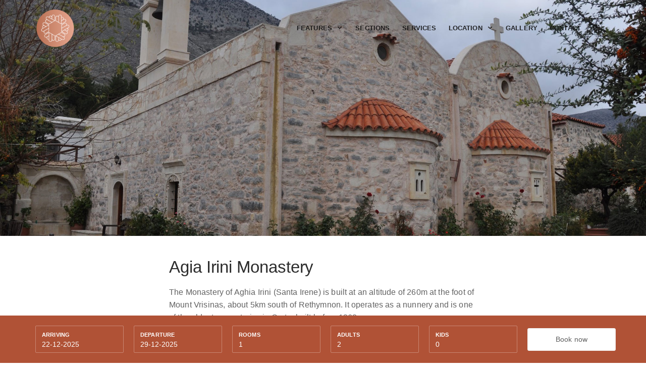

--- FILE ---
content_type: text/html; charset=UTF-8
request_url: https://thecityhotelsuites.gr/en/article/1695
body_size: 16546
content:

<!DOCTYPE html><html lang="en"><head><meta http-equiv="content-type" content="text/html;charset=UTF-8"><script type="text/javascript">(window.NREUM||(NREUM={})).init={ajax:{deny_list:["bam.eu01.nr-data.net"]},feature_flags:["soft_nav"]};(window.NREUM||(NREUM={})).loader_config={licenseKey:"019cca91a0",applicationID:"19270074",browserID:"19270097"};;/*! For license information please see nr-loader-rum-1.306.0.min.js.LICENSE.txt */
(()=>{var e,t,r={122:(e,t,r)=>{"use strict";r.d(t,{a:()=>i});var n=r(944);function i(e,t){try{if(!e||"object"!=typeof e)return(0,n.R)(3);if(!t||"object"!=typeof t)return(0,n.R)(4);const r=Object.create(Object.getPrototypeOf(t),Object.getOwnPropertyDescriptors(t)),a=0===Object.keys(r).length?e:r;for(let o in a)if(void 0!==e[o])try{if(null===e[o]){r[o]=null;continue}Array.isArray(e[o])&&Array.isArray(t[o])?r[o]=Array.from(new Set([...e[o],...t[o]])):"object"==typeof e[o]&&"object"==typeof t[o]?r[o]=i(e[o],t[o]):r[o]=e[o]}catch(e){r[o]||(0,n.R)(1,e)}return r}catch(e){(0,n.R)(2,e)}}},154:(e,t,r)=>{"use strict";r.d(t,{OF:()=>c,RI:()=>i,WN:()=>u,bv:()=>a,eN:()=>l,gm:()=>o,mw:()=>s,sb:()=>d});var n=r(863);const i="undefined"!=typeof window&&!!window.document,a="undefined"!=typeof WorkerGlobalScope&&("undefined"!=typeof self&&self instanceof WorkerGlobalScope&&self.navigator instanceof WorkerNavigator||"undefined"!=typeof globalThis&&globalThis instanceof WorkerGlobalScope&&globalThis.navigator instanceof WorkerNavigator),o=i?window:"undefined"!=typeof WorkerGlobalScope&&("undefined"!=typeof self&&self instanceof WorkerGlobalScope&&self||"undefined"!=typeof globalThis&&globalThis instanceof WorkerGlobalScope&&globalThis),s=Boolean("hidden"===o?.document?.visibilityState),c=/iPad|iPhone|iPod/.test(o.navigator?.userAgent),d=c&&"undefined"==typeof SharedWorker,u=((()=>{const e=o.navigator?.userAgent?.match(/Firefox[/\s](\d+\.\d+)/);Array.isArray(e)&&e.length>=2&&e[1]})(),Date.now()-(0,n.t)()),l=()=>"undefined"!=typeof PerformanceNavigationTiming&&o?.performance?.getEntriesByType("navigation")?.[0]?.responseStart},163:(e,t,r)=>{"use strict";r.d(t,{j:()=>E});var n=r(384),i=r(741);var a=r(555);r(860).K7.genericEvents;const o="experimental.resources",s="register",c=e=>{if(!e||"string"!=typeof e)return!1;try{document.createDocumentFragment().querySelector(e)}catch{return!1}return!0};var d=r(614),u=r(944),l=r(122);const f="[data-nr-mask]",g=e=>(0,l.a)(e,(()=>{const e={feature_flags:[],experimental:{allow_registered_children:!1,resources:!1},mask_selector:"*",block_selector:"[data-nr-block]",mask_input_options:{color:!1,date:!1,"datetime-local":!1,email:!1,month:!1,number:!1,range:!1,search:!1,tel:!1,text:!1,time:!1,url:!1,week:!1,textarea:!1,select:!1,password:!0}};return{ajax:{deny_list:void 0,block_internal:!0,enabled:!0,autoStart:!0},api:{get allow_registered_children(){return e.feature_flags.includes(s)||e.experimental.allow_registered_children},set allow_registered_children(t){e.experimental.allow_registered_children=t},duplicate_registered_data:!1},browser_consent_mode:{enabled:!1},distributed_tracing:{enabled:void 0,exclude_newrelic_header:void 0,cors_use_newrelic_header:void 0,cors_use_tracecontext_headers:void 0,allowed_origins:void 0},get feature_flags(){return e.feature_flags},set feature_flags(t){e.feature_flags=t},generic_events:{enabled:!0,autoStart:!0},harvest:{interval:30},jserrors:{enabled:!0,autoStart:!0},logging:{enabled:!0,autoStart:!0},metrics:{enabled:!0,autoStart:!0},obfuscate:void 0,page_action:{enabled:!0},page_view_event:{enabled:!0,autoStart:!0},page_view_timing:{enabled:!0,autoStart:!0},performance:{capture_marks:!1,capture_measures:!1,capture_detail:!0,resources:{get enabled(){return e.feature_flags.includes(o)||e.experimental.resources},set enabled(t){e.experimental.resources=t},asset_types:[],first_party_domains:[],ignore_newrelic:!0}},privacy:{cookies_enabled:!0},proxy:{assets:void 0,beacon:void 0},session:{expiresMs:d.wk,inactiveMs:d.BB},session_replay:{autoStart:!0,enabled:!1,preload:!1,sampling_rate:10,error_sampling_rate:100,collect_fonts:!1,inline_images:!1,fix_stylesheets:!0,mask_all_inputs:!0,get mask_text_selector(){return e.mask_selector},set mask_text_selector(t){c(t)?e.mask_selector="".concat(t,",").concat(f):""===t||null===t?e.mask_selector=f:(0,u.R)(5,t)},get block_class(){return"nr-block"},get ignore_class(){return"nr-ignore"},get mask_text_class(){return"nr-mask"},get block_selector(){return e.block_selector},set block_selector(t){c(t)?e.block_selector+=",".concat(t):""!==t&&(0,u.R)(6,t)},get mask_input_options(){return e.mask_input_options},set mask_input_options(t){t&&"object"==typeof t?e.mask_input_options={...t,password:!0}:(0,u.R)(7,t)}},session_trace:{enabled:!0,autoStart:!0},soft_navigations:{enabled:!0,autoStart:!0},spa:{enabled:!0,autoStart:!0},ssl:void 0,user_actions:{enabled:!0,elementAttributes:["id","className","tagName","type"]}}})());var p=r(154),m=r(324);let h=0;const v={buildEnv:m.F3,distMethod:m.Xs,version:m.xv,originTime:p.WN},b={consented:!1},y={appMetadata:{},get consented(){return this.session?.state?.consent||b.consented},set consented(e){b.consented=e},customTransaction:void 0,denyList:void 0,disabled:!1,harvester:void 0,isolatedBacklog:!1,isRecording:!1,loaderType:void 0,maxBytes:3e4,obfuscator:void 0,onerror:void 0,ptid:void 0,releaseIds:{},session:void 0,timeKeeper:void 0,registeredEntities:[],jsAttributesMetadata:{bytes:0},get harvestCount(){return++h}},_=e=>{const t=(0,l.a)(e,y),r=Object.keys(v).reduce((e,t)=>(e[t]={value:v[t],writable:!1,configurable:!0,enumerable:!0},e),{});return Object.defineProperties(t,r)};var w=r(701);const x=e=>{const t=e.startsWith("http");e+="/",r.p=t?e:"https://"+e};var S=r(836),k=r(241);const R={accountID:void 0,trustKey:void 0,agentID:void 0,licenseKey:void 0,applicationID:void 0,xpid:void 0},A=e=>(0,l.a)(e,R),T=new Set;function E(e,t={},r,o){let{init:s,info:c,loader_config:d,runtime:u={},exposed:l=!0}=t;if(!c){const e=(0,n.pV)();s=e.init,c=e.info,d=e.loader_config}e.init=g(s||{}),e.loader_config=A(d||{}),c.jsAttributes??={},p.bv&&(c.jsAttributes.isWorker=!0),e.info=(0,a.D)(c);const f=e.init,m=[c.beacon,c.errorBeacon];T.has(e.agentIdentifier)||(f.proxy.assets&&(x(f.proxy.assets),m.push(f.proxy.assets)),f.proxy.beacon&&m.push(f.proxy.beacon),e.beacons=[...m],function(e){const t=(0,n.pV)();Object.getOwnPropertyNames(i.W.prototype).forEach(r=>{const n=i.W.prototype[r];if("function"!=typeof n||"constructor"===n)return;let a=t[r];e[r]&&!1!==e.exposed&&"micro-agent"!==e.runtime?.loaderType&&(t[r]=(...t)=>{const n=e[r](...t);return a?a(...t):n})})}(e),(0,n.US)("activatedFeatures",w.B),e.runSoftNavOverSpa&&=!0===f.soft_navigations.enabled&&f.feature_flags.includes("soft_nav")),u.denyList=[...f.ajax.deny_list||[],...f.ajax.block_internal?m:[]],u.ptid=e.agentIdentifier,u.loaderType=r,e.runtime=_(u),T.has(e.agentIdentifier)||(e.ee=S.ee.get(e.agentIdentifier),e.exposed=l,(0,k.W)({agentIdentifier:e.agentIdentifier,drained:!!w.B?.[e.agentIdentifier],type:"lifecycle",name:"initialize",feature:void 0,data:e.config})),T.add(e.agentIdentifier)}},234:(e,t,r)=>{"use strict";r.d(t,{W:()=>a});var n=r(836),i=r(687);class a{constructor(e,t){this.agentIdentifier=e,this.ee=n.ee.get(e),this.featureName=t,this.blocked=!1}deregisterDrain(){(0,i.x3)(this.agentIdentifier,this.featureName)}}},241:(e,t,r)=>{"use strict";r.d(t,{W:()=>a});var n=r(154);const i="newrelic";function a(e={}){try{n.gm.dispatchEvent(new CustomEvent(i,{detail:e}))}catch(e){}}},261:(e,t,r)=>{"use strict";r.d(t,{$9:()=>d,BL:()=>s,CH:()=>g,Dl:()=>_,Fw:()=>y,PA:()=>h,Pl:()=>n,Pv:()=>k,Tb:()=>l,U2:()=>a,V1:()=>S,Wb:()=>x,bt:()=>b,cD:()=>v,d3:()=>w,dT:()=>c,eY:()=>p,fF:()=>f,hG:()=>i,k6:()=>o,nb:()=>m,o5:()=>u});const n="api-",i="addPageAction",a="addToTrace",o="addRelease",s="finished",c="interaction",d="log",u="noticeError",l="pauseReplay",f="recordCustomEvent",g="recordReplay",p="register",m="setApplicationVersion",h="setCurrentRouteName",v="setCustomAttribute",b="setErrorHandler",y="setPageViewName",_="setUserId",w="start",x="wrapLogger",S="measure",k="consent"},289:(e,t,r)=>{"use strict";r.d(t,{GG:()=>o,Qr:()=>c,sB:()=>s});var n=r(878),i=r(389);function a(){return"undefined"==typeof document||"complete"===document.readyState}function o(e,t){if(a())return e();const r=(0,i.J)(e),o=setInterval(()=>{a()&&(clearInterval(o),r())},500);(0,n.sp)("load",r,t)}function s(e){if(a())return e();(0,n.DD)("DOMContentLoaded",e)}function c(e){if(a())return e();(0,n.sp)("popstate",e)}},324:(e,t,r)=>{"use strict";r.d(t,{F3:()=>i,Xs:()=>a,xv:()=>n});const n="1.306.0",i="PROD",a="CDN"},374:(e,t,r)=>{r.nc=(()=>{try{return document?.currentScript?.nonce}catch(e){}return""})()},384:(e,t,r)=>{"use strict";r.d(t,{NT:()=>o,US:()=>u,Zm:()=>s,bQ:()=>d,dV:()=>c,pV:()=>l});var n=r(154),i=r(863),a=r(910);const o={beacon:"bam.nr-data.net",errorBeacon:"bam.nr-data.net"};function s(){return n.gm.NREUM||(n.gm.NREUM={}),void 0===n.gm.newrelic&&(n.gm.newrelic=n.gm.NREUM),n.gm.NREUM}function c(){let e=s();return e.o||(e.o={ST:n.gm.setTimeout,SI:n.gm.setImmediate||n.gm.setInterval,CT:n.gm.clearTimeout,XHR:n.gm.XMLHttpRequest,REQ:n.gm.Request,EV:n.gm.Event,PR:n.gm.Promise,MO:n.gm.MutationObserver,FETCH:n.gm.fetch,WS:n.gm.WebSocket},(0,a.i)(...Object.values(e.o))),e}function d(e,t){let r=s();r.initializedAgents??={},t.initializedAt={ms:(0,i.t)(),date:new Date},r.initializedAgents[e]=t}function u(e,t){s()[e]=t}function l(){return function(){let e=s();const t=e.info||{};e.info={beacon:o.beacon,errorBeacon:o.errorBeacon,...t}}(),function(){let e=s();const t=e.init||{};e.init={...t}}(),c(),function(){let e=s();const t=e.loader_config||{};e.loader_config={...t}}(),s()}},389:(e,t,r)=>{"use strict";function n(e,t=500,r={}){const n=r?.leading||!1;let i;return(...r)=>{n&&void 0===i&&(e.apply(this,r),i=setTimeout(()=>{i=clearTimeout(i)},t)),n||(clearTimeout(i),i=setTimeout(()=>{e.apply(this,r)},t))}}function i(e){let t=!1;return(...r)=>{t||(t=!0,e.apply(this,r))}}r.d(t,{J:()=>i,s:()=>n})},555:(e,t,r)=>{"use strict";r.d(t,{D:()=>s,f:()=>o});var n=r(384),i=r(122);const a={beacon:n.NT.beacon,errorBeacon:n.NT.errorBeacon,licenseKey:void 0,applicationID:void 0,sa:void 0,queueTime:void 0,applicationTime:void 0,ttGuid:void 0,user:void 0,account:void 0,product:void 0,extra:void 0,jsAttributes:{},userAttributes:void 0,atts:void 0,transactionName:void 0,tNamePlain:void 0};function o(e){try{return!!e.licenseKey&&!!e.errorBeacon&&!!e.applicationID}catch(e){return!1}}const s=e=>(0,i.a)(e,a)},566:(e,t,r)=>{"use strict";r.d(t,{LA:()=>s,bz:()=>o});var n=r(154);const i="xxxxxxxx-xxxx-4xxx-yxxx-xxxxxxxxxxxx";function a(e,t){return e?15&e[t]:16*Math.random()|0}function o(){const e=n.gm?.crypto||n.gm?.msCrypto;let t,r=0;return e&&e.getRandomValues&&(t=e.getRandomValues(new Uint8Array(30))),i.split("").map(e=>"x"===e?a(t,r++).toString(16):"y"===e?(3&a()|8).toString(16):e).join("")}function s(e){const t=n.gm?.crypto||n.gm?.msCrypto;let r,i=0;t&&t.getRandomValues&&(r=t.getRandomValues(new Uint8Array(e)));const o=[];for(var s=0;s<e;s++)o.push(a(r,i++).toString(16));return o.join("")}},606:(e,t,r)=>{"use strict";r.d(t,{i:()=>a});var n=r(908);a.on=o;var i=a.handlers={};function a(e,t,r,a){o(a||n.d,i,e,t,r)}function o(e,t,r,i,a){a||(a="feature"),e||(e=n.d);var o=t[a]=t[a]||{};(o[r]=o[r]||[]).push([e,i])}},607:(e,t,r)=>{"use strict";r.d(t,{W:()=>n});const n=(0,r(566).bz)()},614:(e,t,r)=>{"use strict";r.d(t,{BB:()=>o,H3:()=>n,g:()=>d,iL:()=>c,tS:()=>s,uh:()=>i,wk:()=>a});const n="NRBA",i="SESSION",a=144e5,o=18e5,s={STARTED:"session-started",PAUSE:"session-pause",RESET:"session-reset",RESUME:"session-resume",UPDATE:"session-update"},c={SAME_TAB:"same-tab",CROSS_TAB:"cross-tab"},d={OFF:0,FULL:1,ERROR:2}},630:(e,t,r)=>{"use strict";r.d(t,{T:()=>n});const n=r(860).K7.pageViewEvent},646:(e,t,r)=>{"use strict";r.d(t,{y:()=>n});class n{constructor(e){this.contextId=e}}},687:(e,t,r)=>{"use strict";r.d(t,{Ak:()=>d,Ze:()=>f,x3:()=>u});var n=r(241),i=r(836),a=r(606),o=r(860),s=r(646);const c={};function d(e,t){const r={staged:!1,priority:o.P3[t]||0};l(e),c[e].get(t)||c[e].set(t,r)}function u(e,t){e&&c[e]&&(c[e].get(t)&&c[e].delete(t),p(e,t,!1),c[e].size&&g(e))}function l(e){if(!e)throw new Error("agentIdentifier required");c[e]||(c[e]=new Map)}function f(e="",t="feature",r=!1){if(l(e),!e||!c[e].get(t)||r)return p(e,t);c[e].get(t).staged=!0,g(e)}function g(e){const t=Array.from(c[e]);t.every(([e,t])=>t.staged)&&(t.sort((e,t)=>e[1].priority-t[1].priority),t.forEach(([t])=>{c[e].delete(t),p(e,t)}))}function p(e,t,r=!0){const o=e?i.ee.get(e):i.ee,c=a.i.handlers;if(!o.aborted&&o.backlog&&c){if((0,n.W)({agentIdentifier:e,type:"lifecycle",name:"drain",feature:t}),r){const e=o.backlog[t],r=c[t];if(r){for(let t=0;e&&t<e.length;++t)m(e[t],r);Object.entries(r).forEach(([e,t])=>{Object.values(t||{}).forEach(t=>{t[0]?.on&&t[0]?.context()instanceof s.y&&t[0].on(e,t[1])})})}}o.isolatedBacklog||delete c[t],o.backlog[t]=null,o.emit("drain-"+t,[])}}function m(e,t){var r=e[1];Object.values(t[r]||{}).forEach(t=>{var r=e[0];if(t[0]===r){var n=t[1],i=e[3],a=e[2];n.apply(i,a)}})}},699:(e,t,r)=>{"use strict";r.d(t,{It:()=>a,KC:()=>s,No:()=>i,qh:()=>o});var n=r(860);const i=16e3,a=1e6,o="SESSION_ERROR",s={[n.K7.logging]:!0,[n.K7.genericEvents]:!1,[n.K7.jserrors]:!1,[n.K7.ajax]:!1}},701:(e,t,r)=>{"use strict";r.d(t,{B:()=>a,t:()=>o});var n=r(241);const i=new Set,a={};function o(e,t){const r=t.agentIdentifier;a[r]??={},e&&"object"==typeof e&&(i.has(r)||(t.ee.emit("rumresp",[e]),a[r]=e,i.add(r),(0,n.W)({agentIdentifier:r,loaded:!0,drained:!0,type:"lifecycle",name:"load",feature:void 0,data:e})))}},741:(e,t,r)=>{"use strict";r.d(t,{W:()=>a});var n=r(944),i=r(261);class a{#e(e,...t){if(this[e]!==a.prototype[e])return this[e](...t);(0,n.R)(35,e)}addPageAction(e,t){return this.#e(i.hG,e,t)}register(e){return this.#e(i.eY,e)}recordCustomEvent(e,t){return this.#e(i.fF,e,t)}setPageViewName(e,t){return this.#e(i.Fw,e,t)}setCustomAttribute(e,t,r){return this.#e(i.cD,e,t,r)}noticeError(e,t){return this.#e(i.o5,e,t)}setUserId(e){return this.#e(i.Dl,e)}setApplicationVersion(e){return this.#e(i.nb,e)}setErrorHandler(e){return this.#e(i.bt,e)}addRelease(e,t){return this.#e(i.k6,e,t)}log(e,t){return this.#e(i.$9,e,t)}start(){return this.#e(i.d3)}finished(e){return this.#e(i.BL,e)}recordReplay(){return this.#e(i.CH)}pauseReplay(){return this.#e(i.Tb)}addToTrace(e){return this.#e(i.U2,e)}setCurrentRouteName(e){return this.#e(i.PA,e)}interaction(e){return this.#e(i.dT,e)}wrapLogger(e,t,r){return this.#e(i.Wb,e,t,r)}measure(e,t){return this.#e(i.V1,e,t)}consent(e){return this.#e(i.Pv,e)}}},782:(e,t,r)=>{"use strict";r.d(t,{T:()=>n});const n=r(860).K7.pageViewTiming},836:(e,t,r)=>{"use strict";r.d(t,{P:()=>s,ee:()=>c});var n=r(384),i=r(990),a=r(646),o=r(607);const s="nr@context:".concat(o.W),c=function e(t,r){var n={},o={},u={},l=!1;try{l=16===r.length&&d.initializedAgents?.[r]?.runtime.isolatedBacklog}catch(e){}var f={on:p,addEventListener:p,removeEventListener:function(e,t){var r=n[e];if(!r)return;for(var i=0;i<r.length;i++)r[i]===t&&r.splice(i,1)},emit:function(e,r,n,i,a){!1!==a&&(a=!0);if(c.aborted&&!i)return;t&&a&&t.emit(e,r,n);var s=g(n);m(e).forEach(e=>{e.apply(s,r)});var d=v()[o[e]];d&&d.push([f,e,r,s]);return s},get:h,listeners:m,context:g,buffer:function(e,t){const r=v();if(t=t||"feature",f.aborted)return;Object.entries(e||{}).forEach(([e,n])=>{o[n]=t,t in r||(r[t]=[])})},abort:function(){f._aborted=!0,Object.keys(f.backlog).forEach(e=>{delete f.backlog[e]})},isBuffering:function(e){return!!v()[o[e]]},debugId:r,backlog:l?{}:t&&"object"==typeof t.backlog?t.backlog:{},isolatedBacklog:l};return Object.defineProperty(f,"aborted",{get:()=>{let e=f._aborted||!1;return e||(t&&(e=t.aborted),e)}}),f;function g(e){return e&&e instanceof a.y?e:e?(0,i.I)(e,s,()=>new a.y(s)):new a.y(s)}function p(e,t){n[e]=m(e).concat(t)}function m(e){return n[e]||[]}function h(t){return u[t]=u[t]||e(f,t)}function v(){return f.backlog}}(void 0,"globalEE"),d=(0,n.Zm)();d.ee||(d.ee=c)},843:(e,t,r)=>{"use strict";r.d(t,{G:()=>a,u:()=>i});var n=r(878);function i(e,t=!1,r,i){(0,n.DD)("visibilitychange",function(){if(t)return void("hidden"===document.visibilityState&&e());e(document.visibilityState)},r,i)}function a(e,t,r){(0,n.sp)("pagehide",e,t,r)}},860:(e,t,r)=>{"use strict";r.d(t,{$J:()=>u,K7:()=>c,P3:()=>d,XX:()=>i,Yy:()=>s,df:()=>a,qY:()=>n,v4:()=>o});const n="events",i="jserrors",a="browser/blobs",o="rum",s="browser/logs",c={ajax:"ajax",genericEvents:"generic_events",jserrors:i,logging:"logging",metrics:"metrics",pageAction:"page_action",pageViewEvent:"page_view_event",pageViewTiming:"page_view_timing",sessionReplay:"session_replay",sessionTrace:"session_trace",softNav:"soft_navigations",spa:"spa"},d={[c.pageViewEvent]:1,[c.pageViewTiming]:2,[c.metrics]:3,[c.jserrors]:4,[c.spa]:5,[c.ajax]:6,[c.sessionTrace]:7,[c.softNav]:8,[c.sessionReplay]:9,[c.logging]:10,[c.genericEvents]:11},u={[c.pageViewEvent]:o,[c.pageViewTiming]:n,[c.ajax]:n,[c.spa]:n,[c.softNav]:n,[c.metrics]:i,[c.jserrors]:i,[c.sessionTrace]:a,[c.sessionReplay]:a,[c.logging]:s,[c.genericEvents]:"ins"}},863:(e,t,r)=>{"use strict";function n(){return Math.floor(performance.now())}r.d(t,{t:()=>n})},878:(e,t,r)=>{"use strict";function n(e,t){return{capture:e,passive:!1,signal:t}}function i(e,t,r=!1,i){window.addEventListener(e,t,n(r,i))}function a(e,t,r=!1,i){document.addEventListener(e,t,n(r,i))}r.d(t,{DD:()=>a,jT:()=>n,sp:()=>i})},908:(e,t,r)=>{"use strict";r.d(t,{d:()=>n,p:()=>i});var n=r(836).ee.get("handle");function i(e,t,r,i,a){a?(a.buffer([e],i),a.emit(e,t,r)):(n.buffer([e],i),n.emit(e,t,r))}},910:(e,t,r)=>{"use strict";r.d(t,{i:()=>a});var n=r(944);const i=new Map;function a(...e){return e.every(e=>{if(i.has(e))return i.get(e);const t="function"==typeof e?e.toString():"",r=t.includes("[native code]"),a=t.includes("nrWrapper");return r||a||(0,n.R)(64,e?.name||t),i.set(e,r),r})}},944:(e,t,r)=>{"use strict";r.d(t,{R:()=>i});var n=r(241);function i(e,t){"function"==typeof console.debug&&(console.debug("New Relic Warning: https://github.com/newrelic/newrelic-browser-agent/blob/main/docs/warning-codes.md#".concat(e),t),(0,n.W)({agentIdentifier:null,drained:null,type:"data",name:"warn",feature:"warn",data:{code:e,secondary:t}}))}},969:(e,t,r)=>{"use strict";r.d(t,{TZ:()=>n,XG:()=>s,rs:()=>i,xV:()=>o,z_:()=>a});const n=r(860).K7.metrics,i="sm",a="cm",o="storeSupportabilityMetrics",s="storeEventMetrics"},990:(e,t,r)=>{"use strict";r.d(t,{I:()=>i});var n=Object.prototype.hasOwnProperty;function i(e,t,r){if(n.call(e,t))return e[t];var i=r();if(Object.defineProperty&&Object.keys)try{return Object.defineProperty(e,t,{value:i,writable:!0,enumerable:!1}),i}catch(e){}return e[t]=i,i}}},n={};function i(e){var t=n[e];if(void 0!==t)return t.exports;var a=n[e]={exports:{}};return r[e](a,a.exports,i),a.exports}i.m=r,i.d=(e,t)=>{for(var r in t)i.o(t,r)&&!i.o(e,r)&&Object.defineProperty(e,r,{enumerable:!0,get:t[r]})},i.f={},i.e=e=>Promise.all(Object.keys(i.f).reduce((t,r)=>(i.f[r](e,t),t),[])),i.u=e=>"nr-rum-1.306.0.min.js",i.o=(e,t)=>Object.prototype.hasOwnProperty.call(e,t),e={},t="NRBA-1.306.0.PROD:",i.l=(r,n,a,o)=>{if(e[r])e[r].push(n);else{var s,c;if(void 0!==a)for(var d=document.getElementsByTagName("script"),u=0;u<d.length;u++){var l=d[u];if(l.getAttribute("src")==r||l.getAttribute("data-webpack")==t+a){s=l;break}}if(!s){c=!0;var f={296:"sha512-XHJAyYwsxAD4jnOFenBf2aq49/pv28jKOJKs7YGQhagYYI2Zk8nHflZPdd7WiilkmEkgIZQEFX4f1AJMoyzKwA=="};(s=document.createElement("script")).charset="utf-8",i.nc&&s.setAttribute("nonce",i.nc),s.setAttribute("data-webpack",t+a),s.src=r,0!==s.src.indexOf(window.location.origin+"/")&&(s.crossOrigin="anonymous"),f[o]&&(s.integrity=f[o])}e[r]=[n];var g=(t,n)=>{s.onerror=s.onload=null,clearTimeout(p);var i=e[r];if(delete e[r],s.parentNode&&s.parentNode.removeChild(s),i&&i.forEach(e=>e(n)),t)return t(n)},p=setTimeout(g.bind(null,void 0,{type:"timeout",target:s}),12e4);s.onerror=g.bind(null,s.onerror),s.onload=g.bind(null,s.onload),c&&document.head.appendChild(s)}},i.r=e=>{"undefined"!=typeof Symbol&&Symbol.toStringTag&&Object.defineProperty(e,Symbol.toStringTag,{value:"Module"}),Object.defineProperty(e,"__esModule",{value:!0})},i.p="https://js-agent.newrelic.com/",(()=>{var e={374:0,840:0};i.f.j=(t,r)=>{var n=i.o(e,t)?e[t]:void 0;if(0!==n)if(n)r.push(n[2]);else{var a=new Promise((r,i)=>n=e[t]=[r,i]);r.push(n[2]=a);var o=i.p+i.u(t),s=new Error;i.l(o,r=>{if(i.o(e,t)&&(0!==(n=e[t])&&(e[t]=void 0),n)){var a=r&&("load"===r.type?"missing":r.type),o=r&&r.target&&r.target.src;s.message="Loading chunk "+t+" failed: ("+a+": "+o+")",s.name="ChunkLoadError",s.type=a,s.request=o,n[1](s)}},"chunk-"+t,t)}};var t=(t,r)=>{var n,a,[o,s,c]=r,d=0;if(o.some(t=>0!==e[t])){for(n in s)i.o(s,n)&&(i.m[n]=s[n]);if(c)c(i)}for(t&&t(r);d<o.length;d++)a=o[d],i.o(e,a)&&e[a]&&e[a][0](),e[a]=0},r=self["webpackChunk:NRBA-1.306.0.PROD"]=self["webpackChunk:NRBA-1.306.0.PROD"]||[];r.forEach(t.bind(null,0)),r.push=t.bind(null,r.push.bind(r))})(),(()=>{"use strict";i(374);var e=i(566),t=i(741);class r extends t.W{agentIdentifier=(0,e.LA)(16)}var n=i(860);const a=Object.values(n.K7);var o=i(163);var s=i(908),c=i(863),d=i(261),u=i(241),l=i(944),f=i(701),g=i(969);function p(e,t,i,a){const o=a||i;!o||o[e]&&o[e]!==r.prototype[e]||(o[e]=function(){(0,s.p)(g.xV,["API/"+e+"/called"],void 0,n.K7.metrics,i.ee),(0,u.W)({agentIdentifier:i.agentIdentifier,drained:!!f.B?.[i.agentIdentifier],type:"data",name:"api",feature:d.Pl+e,data:{}});try{return t.apply(this,arguments)}catch(e){(0,l.R)(23,e)}})}function m(e,t,r,n,i){const a=e.info;null===r?delete a.jsAttributes[t]:a.jsAttributes[t]=r,(i||null===r)&&(0,s.p)(d.Pl+n,[(0,c.t)(),t,r],void 0,"session",e.ee)}var h=i(687),v=i(234),b=i(289),y=i(154),_=i(384);const w=e=>y.RI&&!0===e?.privacy.cookies_enabled;function x(e){return!!(0,_.dV)().o.MO&&w(e)&&!0===e?.session_trace.enabled}var S=i(389),k=i(699);class R extends v.W{constructor(e,t){super(e.agentIdentifier,t),this.agentRef=e,this.abortHandler=void 0,this.featAggregate=void 0,this.loadedSuccessfully=void 0,this.onAggregateImported=new Promise(e=>{this.loadedSuccessfully=e}),this.deferred=Promise.resolve(),!1===e.init[this.featureName].autoStart?this.deferred=new Promise((t,r)=>{this.ee.on("manual-start-all",(0,S.J)(()=>{(0,h.Ak)(e.agentIdentifier,this.featureName),t()}))}):(0,h.Ak)(e.agentIdentifier,t)}importAggregator(e,t,r={}){if(this.featAggregate)return;const n=async()=>{let n;await this.deferred;try{if(w(e.init)){const{setupAgentSession:t}=await i.e(296).then(i.bind(i,305));n=t(e)}}catch(e){(0,l.R)(20,e),this.ee.emit("internal-error",[e]),(0,s.p)(k.qh,[e],void 0,this.featureName,this.ee)}try{if(!this.#t(this.featureName,n,e.init))return(0,h.Ze)(this.agentIdentifier,this.featureName),void this.loadedSuccessfully(!1);const{Aggregate:i}=await t();this.featAggregate=new i(e,r),e.runtime.harvester.initializedAggregates.push(this.featAggregate),this.loadedSuccessfully(!0)}catch(e){(0,l.R)(34,e),this.abortHandler?.(),(0,h.Ze)(this.agentIdentifier,this.featureName,!0),this.loadedSuccessfully(!1),this.ee&&this.ee.abort()}};y.RI?(0,b.GG)(()=>n(),!0):n()}#t(e,t,r){if(this.blocked)return!1;switch(e){case n.K7.sessionReplay:return x(r)&&!!t;case n.K7.sessionTrace:return!!t;default:return!0}}}var A=i(630),T=i(614);class E extends R{static featureName=A.T;constructor(e){var t;super(e,A.T),this.setupInspectionEvents(e.agentIdentifier),t=e,p(d.Fw,function(e,r){"string"==typeof e&&("/"!==e.charAt(0)&&(e="/"+e),t.runtime.customTransaction=(r||"http://custom.transaction")+e,(0,s.p)(d.Pl+d.Fw,[(0,c.t)()],void 0,void 0,t.ee))},t),this.importAggregator(e,()=>i.e(296).then(i.bind(i,943)))}setupInspectionEvents(e){const t=(t,r)=>{t&&(0,u.W)({agentIdentifier:e,timeStamp:t.timeStamp,loaded:"complete"===t.target.readyState,type:"window",name:r,data:t.target.location+""})};(0,b.sB)(e=>{t(e,"DOMContentLoaded")}),(0,b.GG)(e=>{t(e,"load")}),(0,b.Qr)(e=>{t(e,"navigate")}),this.ee.on(T.tS.UPDATE,(t,r)=>{(0,u.W)({agentIdentifier:e,type:"lifecycle",name:"session",data:r})})}}var N=i(843),I=i(782);class j extends R{static featureName=I.T;constructor(e){super(e,I.T),y.RI&&((0,N.u)(()=>(0,s.p)("docHidden",[(0,c.t)()],void 0,I.T,this.ee),!0),(0,N.G)(()=>(0,s.p)("winPagehide",[(0,c.t)()],void 0,I.T,this.ee)),this.importAggregator(e,()=>i.e(296).then(i.bind(i,117))))}}class P extends R{static featureName=g.TZ;constructor(e){super(e,g.TZ),y.RI&&document.addEventListener("securitypolicyviolation",e=>{(0,s.p)(g.xV,["Generic/CSPViolation/Detected"],void 0,this.featureName,this.ee)}),this.importAggregator(e,()=>i.e(296).then(i.bind(i,623)))}}new class extends r{constructor(e){var t;(super(),y.gm)?(this.features={},(0,_.bQ)(this.agentIdentifier,this),this.desiredFeatures=new Set(e.features||[]),this.desiredFeatures.add(E),this.runSoftNavOverSpa=[...this.desiredFeatures].some(e=>e.featureName===n.K7.softNav),(0,o.j)(this,e,e.loaderType||"agent"),t=this,p(d.cD,function(e,r,n=!1){if("string"==typeof e){if(["string","number","boolean"].includes(typeof r)||null===r)return m(t,e,r,d.cD,n);(0,l.R)(40,typeof r)}else(0,l.R)(39,typeof e)},t),function(e){p(d.Dl,function(t){if("string"==typeof t||null===t)return m(e,"enduser.id",t,d.Dl,!0);(0,l.R)(41,typeof t)},e)}(this),function(e){p(d.nb,function(t){if("string"==typeof t||null===t)return m(e,"application.version",t,d.nb,!1);(0,l.R)(42,typeof t)},e)}(this),function(e){p(d.d3,function(){e.ee.emit("manual-start-all")},e)}(this),function(e){p(d.Pv,function(t=!0){if("boolean"==typeof t){if((0,s.p)(d.Pl+d.Pv,[t],void 0,"session",e.ee),e.runtime.consented=t,t){const t=e.features.page_view_event;t.onAggregateImported.then(e=>{const r=t.featAggregate;e&&!r.sentRum&&r.sendRum()})}}else(0,l.R)(65,typeof t)},e)}(this),this.run()):(0,l.R)(21)}get config(){return{info:this.info,init:this.init,loader_config:this.loader_config,runtime:this.runtime}}get api(){return this}run(){try{const e=function(e){const t={};return a.forEach(r=>{t[r]=!!e[r]?.enabled}),t}(this.init),t=[...this.desiredFeatures];t.sort((e,t)=>n.P3[e.featureName]-n.P3[t.featureName]),t.forEach(t=>{if(!e[t.featureName]&&t.featureName!==n.K7.pageViewEvent)return;if(this.runSoftNavOverSpa&&t.featureName===n.K7.spa)return;if(!this.runSoftNavOverSpa&&t.featureName===n.K7.softNav)return;const r=function(e){switch(e){case n.K7.ajax:return[n.K7.jserrors];case n.K7.sessionTrace:return[n.K7.ajax,n.K7.pageViewEvent];case n.K7.sessionReplay:return[n.K7.sessionTrace];case n.K7.pageViewTiming:return[n.K7.pageViewEvent];default:return[]}}(t.featureName).filter(e=>!(e in this.features));r.length>0&&(0,l.R)(36,{targetFeature:t.featureName,missingDependencies:r}),this.features[t.featureName]=new t(this)})}catch(e){(0,l.R)(22,e);for(const e in this.features)this.features[e].abortHandler?.();const t=(0,_.Zm)();delete t.initializedAgents[this.agentIdentifier]?.features,delete this.sharedAggregator;return t.ee.get(this.agentIdentifier).abort(),!1}}}({features:[E,j,P],loaderType:"lite"})})()})();</script><title>
                            Agia Irini Monastery
                    </title><meta name="keywords" content="The City Hotel &amp; Suites,Agia Irini Monastery,The City of Rethymno,Rethymno,Greece,Single Property"><meta name="author" content="The City Hotel"><meta name="robots" content="index, follow"><meta name="viewport" content="width=device-width, initial-scale=1.0"><!-- ICONS --><link rel="apple-touch-icon" href="https://s3-eu-central-1.amazonaws.com/loggia-cdn/lodgeContent/316a914e8cc24fb7d2dfe385c6c43a4f_square_thumb_60.png"><link rel="apple-touch-icon" sizes="76x76" href="https://s3-eu-central-1.amazonaws.com/loggia-cdn/lodgeContent/316a914e8cc24fb7d2dfe385c6c43a4f_square_thumb_76.png"><link rel="apple-touch-icon" sizes="120x120" href="https://s3-eu-central-1.amazonaws.com/loggia-cdn/lodgeContent/316a914e8cc24fb7d2dfe385c6c43a4f_square_thumb_120.png"><link rel="apple-touch-icon" sizes="152x152" href="https://s3-eu-central-1.amazonaws.com/loggia-cdn/lodgeContent/316a914e8cc24fb7d2dfe385c6c43a4f_square_thumb_152.png"><link rel="icon" type="image/x-icon" href="https://s3-eu-central-1.amazonaws.com/loggia-cdn/lodgeContent/316a914e8cc24fb7d2dfe385c6c43a4f_square_thumb_256.png"><meta name="apple-mobile-web-app-capable" content="yes"><meta name="apple-touch-fullscreen" content="yes"><meta name="apple-mobile-web-app-status-bar-style" content="default"><meta name="title" content="Agia Irini Monastery"><meta property="og:title" content="Agia Irini Monastery"><meta property="twitter:title" content="Agia Irini Monastery"><meta name="description" content="Agia Irini Monastery"><meta property="og:description" content="Agia Irini Monastery"><meta property="twitter:description" content="Agia Irini Monastery"><!-- Facebook Meta --><!-- Twitter Meta --><meta name="twitter:card" content="summary"><meta property="image" content="https://s3-eu-central-1.amazonaws.com/loggia-cdn/lodgeContent/5559e98469019dddce921c7d0a639cf0_thumb.jpg"><meta property="og:image" content="https://s3-eu-central-1.amazonaws.com/loggia-cdn/lodgeContent/5559e98469019dddce921c7d0a639cf0_thumb.jpg"><meta property="twitter:image" content="https://s3-eu-central-1.amazonaws.com/loggia-cdn/lodgeContent/5559e98469019dddce921c7d0a639cf0_thumb.jpg"><meta property="place:location:latitude" content="35.363207541065"><meta property="place:location:longitude" content="24.478134702054"><meta property="url" content="https://thecityhotelsuites.gr/en/article/1695"><meta property="og:url" content="https://thecityhotelsuites.gr/en/article/1695"><meta property="twitter:url" content="https://thecityhotelsuites.gr/en/article/1695"><link rel="canonical" href="https://thecityhotelsuites.gr/en/article/1695"><!-- Google Schema --><script type="application/ld+json">
        {
          "@context": "https://schema.org/",
          "@type": "Organization",
          "name": "The City Hotel &amp; Suites",
          "address": {
            "@type": "PostalAddress",
            "streetAddress": "Dimokratias 24",
            "addressLocality": "Rethymno",
            "addressCountry": "Greece",
            "postalCode": "74100"
          }
           , "telephone": "+302831058587"
        }
    </script><!-- SCRIPTS --><script src='https://www.google.com/recaptcha/api.js?hl=en&onload=onloadCallback&render=explicit' async defer></script><link href="/css/e06971f.css" rel="stylesheet"><link rel="stylesheet" type="text/css" href="/bundles/frontend/theme_1/assets/plugins/fontawesome-pro-6.0.0/css/all.min.css"/><link rel="stylesheet" type="text/css" href="/bundles/frontend/theme_1/assets/plugins/swiper-8.0.6/swiper-bundle.min.css"/><link rel="stylesheet" type="text/css" href="/bundles/frontend/theme_1/assets/css/swiper-bundle.custom-1.3.min.css"><link rel="preconnect" href="//fonts.googleapis.com"><link rel="preconnect" href="//s3-eu-central-1.amazonaws.com"><style>
    

    .modal-dialog {
        max-width: 100%;
    }
</style><!-- BEGIN PHP CSS --><style>

    /*img[src="[data-uri]"] { display:none; visibility: hidden; }*/


    .text-overflow-wrap{
        overflow-wrap: break-word;
    }

        .design_color{
            background-color: #b05236 !important;
        }
        .design_font_color{
            color: #FFFFFF !important;
        }
        .custom_font_color{
            color: #b05236 !important;
        }

            .different_color{
            background-color: #b05236 !important;
        }
            .design_border_color{
            border-color: #b05236 !important;
        }

        .header .menu > li > .classic > span.arrow,
        .header .menu > li.open.horizontal > span.arrow,
        .header .menu > li.open.mega > span.arrow{
            background-image: url(/bundles/frontend/theme_1/pages/images/white.svg);
        }
        .gradient-overlay:before {
            background-image: url(/bundles/frontend/theme_1/pages/images/linear_gradient.png);
        }

        .nav-tabs-simple > li:after {
            background-color: #b05236;
        }

        /* START designFixedBookingBar */
        @media (min-width: 992px){
            #booking_hotel_bar {
                position: fixed;
                bottom: 0;
                width: 100%;
                z-index: 100;
            }
            #footer_middle_bar{
                padding-bottom: 94px!important;
            }
        }
        /* END designFixedBookingBar */
        .menu > li > a{
                    font-weight:bold !important;
                }
        .menu > li > nav > ul > li > a{
                    font-weight:bold !important;
                }
        .fancybox-thumbs{
            overflow-y:auto;
        }

        
                                        .select2-container{
                        background-color: #2c2c2c!important;
                    
            
                    color: #fff!important;
                }
    .select2-container .select2-choice{
                        background-color: #2c2c2c!important;
                        }
    .select2-container .select2-choice > .select2-chosen{
            
                    color: #fff!important;
                }
    .select2-container .select2-choice .select2-arrow b:before {
        content: "";

    }
    .select2-container {
        height: 27px;
        /*margin-top: -5px;*/
    }
    .select2-results li {
                    
                    color: #fff!important;
                        }
    .select2-drop{
                        background-color: #2c2c2c!important;
                        }
    .select2-search input{
                                        background-color: #fff!important;
                            }
    .select2-results::-webkit-scrollbar {
        display: none;
    }
    .select2-container .select2-choice .select2-arrow b:before{
        font-family: 'Font Awesome 5 Pro';
    }
    .articlesListButton {
        position: absolute;
        right: 30px;
        bottom: 30px;
    }
            .design_custom_font_color{
        color: #b05236 !important;
    }
    
    
    .d-flex{
        display: flex;
        display: -webkit-flex;
    }
    .row-flex{
        display: flex;
        display: -webkit-flex;
        flex-wrap: wrap;
        -ms-flex-wrap: wrap;
        -webkit-flex-wrap: wrap;
        flex-direction: row;
        -ms-flex-direction: row;
        -webkit-flex-direction: row;
    }
    .justify-content-between{
        justify-content: space-between;
        -ms-justify-content: space-between;
        -webkit-justify-content: space-between;
    }
    .justify-content-center{
        justify-content: center;
        -ms-justify-content: center;
        -webkit-justify-content: center;
    }
    .align-items-center{
        align-items: center;
        -ms-align-items: center;
        -webkit-align-items: center;
    }
    .align-items-end{
        align-items: flex-end;
        -ms-align-items: flex-end;
        -webkit-align-items: flex-end;
    }
    a {
        color: #3c66c8;
    }
    #lodge-map > div > div {
        display: none!important;
    }
    #lodge-map > div > div:last-child, #lodge-map > div > .gm-style {
        display: block!important;
    }
    </style><script src="https://kit.fontawesome.com/c97243ec96.js" crossorigin="anonymous"></script><!-- START head_end SECTION --><!-- END head_end SECTION --><!-- Google tag (gtag.js) --><script async src="https://www.googletagmanager.com/gtag/js?id=G-M0MVYDZ5VD"></script><script>
    window.dataLayer = window.dataLayer || [];
    function gtag(){dataLayer.push(arguments);}
    gtag('js', new Date());

    gtag('config', 'G-M0MVYDZ5VD');
</script></head><body class="page-wrappers" ><!-- START begin_body SECTION --><!-- END begin_body SECTION --><div style="display: none"><span id="angular_email">Email</span><span id="angular_already_subscribed">has already subscribed to our news letter!</span><span id="angular_successfully_subscribed">has successfully subscribed to our news letter!</span><span id="angular_error">An error occurred! Please try again later.</span><span id="angular_message_delivered">Your Message has been delivered!</span><span id="angular_stop_sales">Stop Sales</span><span id="angular_not_operating">Not operating</span><span id="angular_booked">Booked</span><span id="angular_unavailable">Unavailable</span><span id="angular_can_checkout">Can Checkout</span><span id="angular_available_arrival">Available for arrival</span><span id="angular_unavailable_booking">Unavailable for booking</span></div><div class=" ng-cloak "  data-ng-app="frontendApp" data-ng-controller="applicationCtrl" ><!-- BEGIN HEADER --><nav class="  header bg-header transparent-dark" data-pages="header" data-pages-header="autoresize" data-pages-resize-class="different_color dark" style="border: 0px !important;"><div class="container relative"><div class="pull-left"><div class="header-inner"><a href="https://thecityhotelsuites.gr/en/"><img src="https://s3-eu-central-1.amazonaws.com/loggia-cdn/lodgeContent/b078368152cac79a6d0399408291d072.png" class="logo_header logo" style="height:80px;max-height:80px;" alt="The City Hotel &amp; Suites"><img src="https://s3-eu-central-1.amazonaws.com/loggia-cdn/lodgeContent/e768414115128f8015bd182c3846121b.png"  class="logo_header alt"   alt="The City Hotel &amp; Suites"></a></div></div><div class="pull-right"><div class="header-inner"><div class="visible-sm-inline visible-xs-inline menu-toggler pull-right p-l-10" data-pages="header-toggle" data-pages-element="#header" aria-label="menu"><div class="one"></div><div class="two"></div><div class="three"></div></div></div></div><div class="menu-content mobile-dark pull-right clearfix" data-pages-direction="slideRight" id="header"><!-- theme_1 header_menu --><div class="pull-right"><a href="#" class="padding-10 visible-xs-inline visible-sm-inline pull-right m-t-10 m-b-10 m-r-10"
       data-pages="header-toggle" data-pages-element="#header" aria-label="Close panel"><span class="hidden">x</span><em class="pg-close_line" aria-hidden="true"></em></a></div><div class="header-inner"><ul class="menu"><!-- theme_1 section START MENU menu_before_all SECTION --><!-- theme_1 section END MENU menu_before_all SECTION --><!-- theme_1 sections START MENU after_jumbotron SECTION 0--><!-- theme_1 sections END MENU after_jumbotron SECTION --><!-- theme_1 sections START MENU after_booking SECTION 0--><!-- theme_1 sections END MENU after_booking SECTION --><!-- theme_1 sections START MENU after_top_promoted_articles SECTION 0--><!-- theme_1 sections END MENU after_top_promoted_articles SECTION --><!-- theme_1 sections START MENU after_descriptions SECTION 0--><!-- theme_1 sections END MENU after_descriptions SECTION --><!-- theme_1 sections START MENU after_featured_gallery SECTION 0--><!-- theme_1 sections END MENU after_featured_gallery SECTION --><li class="classic"><a href="javascript:void(0);">
                                                                    Features
                                                                <em aria-hidden="true" class="pg-arrow_minimize m-l-5"></em></a><nav class="classic "><span class="arrow"></span><ul><li><a href="https://thecityhotelsuites.gr/en/#descriptions"
                                               target="_self">Overview</a></li><li><a href="https://thecityhotelsuites.gr/en/#overview"
                                                   target="_self">Accommodation</a></li><li><a href="https://thecityhotelsuites.gr/en/#facilities"
                                               target="_self">Facilities</a></li></ul></nav></li><li><a href="https://thecityhotelsuites.gr/en/#sections">Sections</a></li><!-- theme_1 sections START MENU promoted_articles SECTION 0--><!-- theme_1 sections END MENU promoted_articles SECTION --><!-- theme_1 sections START MENU after_overview SECTION 0--><!-- theme_1 sections END MENU after_overview SECTION --><!-- theme_1 sections START MENU after_facilities SECTION 0--><!-- theme_1 sections END MENU after_facilities SECTION --><!-- theme_1 sections START MENU after_spaces SECTION 0--><!-- theme_1 sections END MENU after_spaces SECTION --><!-- theme_1 sections START MENU after_promoted2_articles SECTION 0--><!-- theme_1 sections END MENU after_promoted2_articles SECTION --><li><a href="https://thecityhotelsuites.gr/en/#services">Services</a></li><!-- theme_1 sections START MENU after_services SECTION 0--><!-- theme_1 sections END MENU after_services SECTION --><!-- theme_1 sections START MENU after_calendar SECTION 0--><!-- theme_1 sections END MENU after_calendar SECTION --><!-- theme_1 sections START MENU after_distincts SECTION 0--><!-- theme_1 sections END MENU after_distincts SECTION --><!-- theme_1 sections START MENU after_mews SECTION 0--><!-- theme_1 sections END MENU after_mews SECTION --><!-- theme_1 sections START MENU map SECTION 0--><!-- theme_1 sections END MENU map SECTION --><!-- theme_1 section START MENU before_articles_menu SECTION --><!-- theme_1 section END MENU before_articles_menu SECTION --><!-- articles_subcategories2 --><li class="classic"><a href="https://thecityhotelsuites.gr/en/#category854">
                                
                                Location
                                <em aria-hidden="true" class="pg-arrow_minimize m-l-5"></em></a><nav class="classic "><span class="arrow"></span><ul><li><a href="https://thecityhotelsuites.gr/en/articles/530"
                                               target="_self">The City of Rethymno</a></li><li><a href="https://thecityhotelsuites.gr/en/articles/529"
                                               target="_self">Famous Beaches</a></li><li><a href="https://thecityhotelsuites.gr/en/articles/531"
                                               target="_self">The Island of Crete</a></li></ul></nav></a></li><!-- theme_1 sections START MENU after_articles SECTION 0--><!-- theme_1 sections END MENU after_articles SECTION --><!-- theme_1 sections START MENU after_partners SECTION 0--><!-- theme_1 sections END MENU after_partners SECTION --><li><a href="/en/albums">Gallery</a></li><!-- theme_1 section START MENU before_contact_menu SECTION --><!-- theme_1 section END MENU before_contact_menu SECTION --><li><a href="#contact">Contact</a></li><!-- theme_1 sections START MENU after_contact SECTION 0--><!-- theme_1 sections END MENU after_contact SECTION --><!-- theme_1 sections START MENU after_newsletter SECTION 1--><!-- theme_1 sections END MENU after_newsletter SECTION --><li class="classic"><a href="javascript:void(0);" title="en" target="_self" aria-label="lang"><em class="fs-14 fas fa-globe"></em></a><nav class="classic "><span class="arrow"></span><ul><li><a href="/en/" target="_self">English</a></li><li><a href="/el/" target="_self">Ελληνικα</a></li></ul></nav></li></ul></div></div></div></nav><!-- END HEADER --><span data-ng-init="page_id='1399'"></span><span id="captchaSiteKey" style="display: none;">6Ldn5jYUAAAAAHV8v0apDoa8Hd1O67fo92WqpWRY</span><section class="jumbotron demo-custom-height-1 full-width " data-pages-bg-image="https://s3-eu-central-1.amazonaws.com/loggia-cdn/lodgeContent/5559e98469019dddce921c7d0a639cf0.jpg" data-pages="parallax" ></section><section class="p-b-100 p-t-30"><div class="container-sm-height"><div class="row row-sm-height sm-m-l-15 sm-m-r-15"><div class="col-lg-3 col-md-3 hidden-sm"></div><div class="col-sm-12 col-sm-height col-middle col-lg-6 col-md-6 xs-text-center sm-p-l-30"><h1 class="light md-no-margin sm-m-t-30">Agia Irini Monastery</h1><div class="m-t-15"></div><p>The Monastery of Aghia Irini (Santa Irene) is built at an altitude of 260m at the foot of Mount Vrisinas, about 5km south of Rethymnon. It operates as a nunnery and is one of the oldest monasteries in Crete, built before 1362.</p></div><div class="col-lg-3 col-md-3 hidden-sm"></div></div></div></section><section class="p-b-10 p-t-20 bg-master-dark  bg-master-dark  design_color  searchbarBgColor" style=" background-color:#b05236 " id="booking_hotel_bar"><h1 class="hidden">g</h1><h2 class="hidden">g</h2><h3 class="hidden">g</h3><h4 class="hidden">g</h4><h5 class="hidden">g</h5><div class="container"><div class="row clearfix"><div class="col-md-12 col-sm-12"><div class="row clearfix"><!-- theme_1 hotel 1 --><form  id="webHotelierForm" action="https://thecity.reserve-online.net/" target="_blank"><div class="col-sm-12 col-md-2 p-r-5 sm-p-r-10" ><div class="form-group form-group-default col-sm-12 bg-transparent b-a b-transparent-white  b-transparent-white"><label for="calendarBookingFrom"  class="text-white  text-white">Arriving</label><input type="text" id="calendarBookingFrom" autocomplete="off" name="checkin"
                                               data-ng-model="selectedDateFrom"
                                                                                              class="form-control text-white  text-white "></div></div><div class="col-sm-12 col-md-2 p-r-5 sm-p-r-10"><div class="form-group form-group-default col-sm-12 bg-transparent b-a b-transparent-white  b-transparent-white"><label for="calendarBookingTo" class="text-white  text-white">Departure</label><input type="text" name="checkout"
                                               data-ng-model="selectedDateTo"
                                                                                              id="calendarBookingTo" autocomplete="off" class="form-control text-white  text-white " ></div></div><div class="col-sm-12 col-md-2 p-r-5 sm-p-r-10"><div class="form-group form-group-default col-sm-12 bg-transparent b-a b-transparent-white  b-transparent-white"><label for="rooms" class="text-white  text-white">Rooms</label><input type="number" name="rooms" id="rooms" value="1" class="form-control text-white  text-white required" required placeholder="Rooms" min="1"></div></div><div class="col-sm-12 col-md-2 p-r-5 sm-p-r-10"><div class="form-group form-group-default col-sm-12 bg-transparent b-a b-transparent-white  b-transparent-white"><label for="adults" class="text-white  text-white">Adults</label><input id="adults" type="number" name="adults" value="2" class="form-control text-white  text-white required" required placeholder="Max " min="1"></div></div><div class="col-sm-12 col-md-2 p-r-5 sm-p-r-10"><div class="form-group form-group-default col-sm-12 bg-transparent b-a b-transparent-white  b-transparent-white"><label for="children" class="text-white  text-white">kids</label><input id="children" type="number"  name="children" value="0" class="form-control text-white  text-white required" required placeholder="Max" min="0"></div></div><div class="col-sm-12 col-md-2 p-r-5 sm-p-r-10"><button type="submit"  class="btn btn-default btn-lg col-xs-12 m-t-5">Book now</button></div></form></div></div></div></div><div data-ng-init="property_id=1590;property_type=2;initVariables('other');"></div></section><!-- NEWSLETTER *************************************************************************** --><!-- BEGIN FOOTER --><!-- frontend theme_1 partials footer --><section id="footer_middle_bar" class="p-t-10 p-b-10 bg-master-darkest design_color"><div class="container"><!-- footer theme_1 2 --><div class="row"><div class="col-sm-7 sm-text-center"><div class="m-t-10 sm-m-b-20 sm-text-center"><ul class="no-style fs-11 no-padding font-arial m-b-0"><li class="inline no-padding"><a href="https://thecityhotelsuites.gr/en/#overview" class="hint-text text-white b-white p-l-10 p-r-10 b-r">Overview</a></li><li class="inline no-padding"><a href="https://thecityhotelsuites.gr/en/#facilities" class="hint-text text-white b-white p-l-10 p-r-10 b-r">Facilities</a></li><li class="inline noo-padding"><a href="https://thecityhotelsuites.gr/en/#services" class="hint-text text-white b-white p-l-10 p-r-10 b-r">Services</a></li><li class="inline no-padding"><a href="https://thecityhotelsuites.gr/en/#map" class="hint-text text-white b-white p-l-10 p-r-10 b-r  xs-m-t-10">Location</a></li><li class="inline no-padding"><a href="/en/albums" class="hint-text text-white b-white p-l-10 p-r-10 b-r">Gallery</a></li><li class="inline no-padding"><a href="#contact" class="hint-text text-white b-white p-l-10 p-r-10

                                                        ">Contact</a></li></ul></div><p class="fs-11 small-text no-margin text-white"></div><div class="col-sm-5 text-right sm-text-center p-t-10"><p class="fs-11 no-margin font-arial text-white small-text muted">
                            Copyright &copy; 2025
                                                            The City Hotel
                                                        All Rights Reserved.
                        </p><div class="sm-text-center sm-m-b-20 m-t-10"><a href="https://validator.w3.org/nu/?doc=https://thecityhotelsuites.gr" target="_blank"><img src="[data-uri]" data-src="/bundles/frontend/theme_manager_3/assets/images/w3c/valid-xhtml20-blue-v.svg" class="w3c_validate_logo inline m-l-10 lazyload" alt="XHTML Validated"></a><form id="ackecker_form" target="_blank" method="post" action="https://achecker.achecks.ca/checker/index.php" style="display: inline-block;"><input type="hidden" name="uri" id="checkuri" value="https://thecityhotelsuites.gr/en"><a onclick="document.getElementById('ackecker_form').submit()" href="javascript:void(0);" target="_blank"><img src="[data-uri]" data-src="/bundles/frontend/theme_1/assets/images/w3c/wcag1AA-blue-v.svg" class="w3c_validate_logo inline lazyload" alt="achecker"></a></form></div></div></div><div class="row"><div class="col-md-12 text-center p-t-20" style="min-height: 65px"><a href="https://www.loggia.gr" target="_blank" aria-label="Made with Loggia's SimpleLodge" title="Made with Loggia's SimpleLodge"><svg class="loggia_logo_cube" data-name="loggia_logo_cube" xmlns="http://www.w3.org/2000/svg" viewBox="0 0 97 100" aria-hidden="true"><polygon class="loggia_logo_cube_right" points="49.2,45.1 91.7,22 96.6,70.9 49.2,100 "/><polygon class="loggia_logo_cube_left" points="0,70.9 5,22 47.5,45.1 47.5,100 "/><polygon class="loggia_logo_cube_top" points="6.1,20.6 48.3,0 90.5,20.6 48.3,43.6 "/></svg></a></div></div></div></section><!-- END FOOTER --></div><script src="/bundles/frontend/theme_1/assets/plugins/jquery/jquery-3.6.min.js"></script><script src="/js/84c1a4f.js"></script><script src="/bundles/frontend/theme_1/assets/js/lazyload.min.js?v=1.4" defer></script><script src="/bundles/frontend/theme_1/assets/plugins/masonry/v4.2.2/masonry.pkgd.min.js" defer></script><script src="/bundles/frontend/theme_1/assets/js/loggia.min.js" defer></script><script src="/bundles/frontend/theme_1/assets/js/moment.min.js" defer></script><script src="https://code.jquery.com/jquery-migrate-3.3.2.min.js" integrity="sha256-Ap4KLoCf1rXb52q+i3p0k2vjBsmownyBTE1EqlRiMwA=" crossorigin="anonymous"></script><script src="/vendor/twix/dist/twix.min.js" defer></script><script src="https://maps.googleapis.com/maps/api/js?key=AIzaSyD4p2Ez_EhGCIAYIj9iC9MJwUtxJA74HHg&v=3.exp&language=en" defer></script><script src="/bundles/frontend/theme_1/assets/plugins/swiper-8.0.6/swiper-bundle.min.js" defer></script><script>$(".menu a").on('click', function() {if ($(".menu-content .pull-right a").hasClass("on")) {$(".menu-content .pull-right a").click();}});</script><script src="/bundles/frontend/theme_1/app/index.min.js?v=1759747466" defer></script><!-- START script SECTION --><script src="https://apps.elfsight.com/p/platform.js" defer></script><!-- END script SECTION --><script>
    $(document).ready(() => {
        $('img').each((index, element) => {
            if( !$(element).attr('alt') || $(element).attr('alt') === undefined ){
                $(element).attr('alt', 'Image - '+index);
            }
        });
    });
</script><script src="/bundles/backend/assets/plugins/bootstrap-datepicker/js/bootstrap-datepicker.js"></script><script src="/bundles/frontend/theme_1/app/index.js?v=7.1" defer></script><!-- START end_body SECTION --><div class="elfsight-app-e34c5e9b-f9a6-42ce-91a4-9bdaa1e6fefd"></div><!-- END end_body SECTION --><script type="text/javascript">window.NREUM||(NREUM={});NREUM.info={"beacon":"bam.eu01.nr-data.net","licenseKey":"019cca91a0","applicationID":"19270074","transactionName":"MhBSZQoZVxAHBhdaDQtacVIMEVYNSQMGbAMXAVlSFB1mBwMRAloOFg==","queueTime":0,"applicationTime":1306,"atts":"HldRE0IDRB4=","errorBeacon":"bam.eu01.nr-data.net","agent":""}</script></body></html>

--- FILE ---
content_type: text/css
request_url: https://thecityhotelsuites.gr/bundles/frontend/theme_1/assets/css/swiper-bundle.custom-1.3.min.css
body_size: 537
content:
.swiper-container{width:100%;height:100%}.swiper-slide{text-align:center;font-size:18px;display:-webkit-box;display:-ms-flexbox;display:-webkit-flex;display:flex;-webkit-box-pack:center;-ms-flex-pack:center;-webkit-justify-content:center;justify-content:center;-webkit-box-align:center;-ms-flex-align:center;-webkit-align-items:center;align-items:center}.swiper-slide img.lazyload{display:block;width:100%;height:100%;object-fit:cover}.swiper-slide .image{display:block;width:100%;height:100%;object-fit:cover}.swiper-container{width:100%;margin-left:auto;margin-right:auto}.swiper-slide{background-size:cover;background-position:center}.mainSwiper{height:75vh;width:100%}.thumbnailsSwiper{height:15vh;box-sizing:border-box;padding:10px 0}.thumbnailsSwiper .swiper-slide{width:25%;height:100%;opacity:.4}.thumbnailsSwiper .swiper-slide-thumb-active{opacity:1}.swiper-slide img.lazyload{display:block;width:100%;height:100%;object-fit:cover}.swiper-navigation.swiper-button-prev:before{display:none}.swiper-navigation.swiper-button-next:before{display:none}.swiper-navigation.swiper-button-prev:after{content:"\f053";font-family:'Font Awesome 5 Pro';font-weight:900;-moz-osx-font-smoothing:grayscale;-webkit-font-smoothing:antialiased;display:inline-block;font-style:normal;font-variant:normal;text-rendering:auto;line-height:1;font-size:21px}.swiper-navigation.swiper-button-next:after{content:"\f054";font-family:'Font Awesome 5 Pro';font-weight:900;-moz-osx-font-smoothing:grayscale;-webkit-font-smoothing:antialiased;display:inline-block;font-style:normal;font-variant:normal;text-rendering:auto;line-height:1;font-size:21px}.swiper-container-jumbotron{height:inherit}.my-swiper-container-jumbotron{height:inherit}

--- FILE ---
content_type: application/javascript
request_url: https://thecityhotelsuites.gr/bundles/frontend/theme_1/assets/js/loggia.min.js
body_size: 616
content:
$(document).ready(function(){if(window.performance.measure("mark_start"),lazyload(),$("#frm_contact").validate(),$("#frm_newsletter").validate(),document.getElementsByClassName("page-wrappers")[0].style.display="block",$(".fancybox").fancybox({openEffect:"elastic",closeEffect:"elastic"}),$(".grid").masonry({itemSelector:".grid-item"}),$("a").on("click",function(t){if(""!==this.hash&&!this.hash.startsWith("#all_categories")&&!this.hash.startsWith("#bedroom")&&"#servicesIncluded"!==this.hash&&"#servicesOndemand"!==this.hash&&"#servicesStore"!==this.hash&&"#excursion_category43"!==this.hash&&"#category643"!==this.hash&&"#excursion_category45"!==this.hash&&"#excursion_category60"!==this.hash&&$(this.hash).length){t.preventDefault();var e=this.hash;$("html, body").animate({scrollTop:$(e).offset().top-60},800,function(){window.location.hash=e})}}),$("#costumizer").on("click",function(){return leftPosition=parseInt($(this).parent().css("right"),10),0==leftPosition?$(this).parent().animate({right:"-237px"},400):$(this).parent().animate({right:"0"},400),!1}),$("#transferTimePicker").length>0)$("#transferTimePicker").timepicker({timeFormat:"HH:mm",minTime:"00:00",maxTime:"23:00",change:checkValid})});

--- FILE ---
content_type: application/javascript
request_url: https://thecityhotelsuites.gr/bundles/frontend/theme_1/assets/js/lazyload.min.js?v=1.4
body_size: 1200
content:
navigator.sayswho=function(){var t,e=navigator.userAgent,r=e.match(/(opera|chrome|safari|firefox|msie|trident(?=\/))\/?\s*(\d+)/i)||[];return/trident/i.test(r[1])?"IE "+((t=/\brv[ :]+(\d+)/g.exec(e)||[])[1]||""):"Chrome"===r[1]&&null!=(t=e.match(/\b(OPR|Edge)\/(\d+)/))?t.slice(1).join(" ").replace("OPR","Opera"):(r=r[2]?[r[1],r[2]]:[navigator.appName,navigator.appVersion,"-?"],null!=(t=e.match(/version\/(\d+)/i))&&r.splice(1,1,t[1]),r.join(" "))}(),function(t,e){"object"==typeof exports?module.exports=e(t):"function"==typeof define&&define.amd?define([],e(t)):t.LazyLoad=e(t)}("undefined"!=typeof global?global:this.window||this.global,function(t){var e=navigator.sayswho.split(" "),r=null;const s={src:r="Chrome"==e[0]&&e[1]>32||"Firefox"==e[0]&&e[1]>65||"Edge"==e[0]&&e[1]>18||"Opera"==e[0]&&e[1]>19?"data-webp":"data-src",srcset:"data-srcset",selector:".lazyload"},i=function(){let t={},e=!1,r=0,s=arguments.length;"[object Boolean]"===Object.prototype.toString.call(arguments[0])&&(e=arguments[0],r++);let o=function(r){for(let s in r)Object.prototype.hasOwnProperty.call(r,s)&&(e&&"[object Object]"===Object.prototype.toString.call(r[s])?t[s]=i(!0,t[s],r[s]):t[s]=r[s])};for(;r<s;r++)o(arguments[r]);return t};function o(t,e){this.settings=i(s,e||{}),this.images=t||document.querySelectorAll(this.settings.selector),this.observer=null,this.init()}if(o.prototype={init:function(){if(!t.IntersectionObserver)return void this.loadImages();let s=this;this.observer=new IntersectionObserver(function(t){t.forEach(function(t){if("Chrome"==e[0]&&e[1]>32||"Firefox"==e[0]&&e[1]>65||"Edge"==e[0]&&e[1]>18||"Opera"==e[0]&&e[1]>19?(r="data-webp",s.settings.src=r):(r="data-src",s.settings.src=r),t.intersectionRatio>0)if(s.observer.unobserve(t.target),t.target.getAttribute(s.settings.src)){let e=t.target.getAttribute(s.settings.src),r=t.target.getAttribute(s.settings.srcset);"img"===t.target.tagName.toLowerCase()?(e&&(t.target.src=e),r&&(t.target.srcset=r)):t.target.style.backgroundImage="url("+e+")"}else{r="data-src",s.settings.src="data-src";let e=t.target.getAttribute(s.settings.src),i=t.target.getAttribute(s.settings.srcset);"img"===t.target.tagName.toLowerCase()?(e&&(t.target.src=e),i&&(t.target.srcset=i)):t.target.style.backgroundImage="url("+e+")"}})},{root:null,rootMargin:"0px",threshold:[0]}),this.images.forEach(function(t){s.observer.observe(t)})},loadAndDestroy:function(){this.settings&&(this.loadImages(),this.destroy())},loadImages:function(){if(!this.settings)return;let t=this;this.images.forEach(function(e){let r=e.getAttribute(t.settings.src),s=e.getAttribute(t.settings.srcset);"img"===e.tagName.toLowerCase()?(r&&(e.src=r),s&&(e.srcset=s)):e.style.backgroundImage="url("+r+")"})},destroy:function(){this.settings&&(this.observer.disconnect(),this.settings=null)}},t.lazyload=function(t,e){return new o(t,e)},t.jQuery){const e=t.jQuery;e.fn.lazyload=function(t){return(t=t||{}).attribute=t.attribute||r,new o(e.makeArray(this),t),this}}return o});

--- FILE ---
content_type: application/javascript
request_url: https://thecityhotelsuites.gr/vendor/twix/dist/twix.min.js
body_size: 4061
content:
(function(){var hasModule,isArray,makeTwix,slice=[].slice;hasModule=typeof module!=="undefined"&&module!==null&&module.exports!=null;isArray=function(input){return Object.prototype.toString.call(input)==="[object Array]"};makeTwix=function(moment){var Twix;if(moment==null){throw new Error("Can't find moment")}Twix=function(){function Twix(start,end,parseFormat,options){var ref;if(options==null){options={}}if(typeof parseFormat!=="string"){options=parseFormat!=null?parseFormat:{};parseFormat=null}if(typeof options==="boolean"){options={allDay:options}}this._oStart=moment(start,parseFormat,options.parseStrict);this._oEnd=moment(end,parseFormat,options.parseStrict);this.allDay=(ref=options.allDay)!=null?ref:false;this._mutated()}Twix._extend=function(){var attr,first,j,len,other,others;first=arguments[0],others=2<=arguments.length?slice.call(arguments,1):[];for(j=0,len=others.length;j<len;j++){other=others[j];for(attr in other){if(typeof other[attr]!=="undefined"){first[attr]=other[attr]}}}return first};Twix.prototype.start=function(){return this._start.clone()};Twix.prototype.end=function(){return this._end.clone()};Twix.prototype.isSame=function(period){return this._start.isSame(this._end,period)};Twix.prototype.length=function(period){return this._displayEnd.diff(this._start,period)};Twix.prototype.count=function(period){var end,start;start=this.start().startOf(period);end=this.end().startOf(period);return end.diff(start,period)+1};Twix.prototype.countInner=function(period){var end,ref,start;ref=this._inner(period),start=ref[0],end=ref[1];if(start>=end){return 0}return end.diff(start,period)};Twix.prototype.iterate=function(intervalAmount,period,minHours){var end,hasNext,ref,start;ref=this._prepIterateInputs(intervalAmount,period,minHours),intervalAmount=ref[0],period=ref[1],minHours=ref[2];start=this.start().startOf(period);end=this.end().startOf(period);if(this.allDay){end=end.add(1,"d")}hasNext=function(_this){return function(){return!_this.allDay&&start<=end&&(!minHours||!start.isSame(end)||_this._end.hours()>minHours)||_this.allDay&&start<end}}(this);return this._iterateHelper(period,start,hasNext,intervalAmount)};Twix.prototype.iterateInner=function(intervalAmount,period){var end,hasNext,ref,ref1,start;ref=this._prepIterateInputs(intervalAmount,period),intervalAmount=ref[0],period=ref[1];ref1=this._inner(period,intervalAmount),start=ref1[0],end=ref1[1];hasNext=function(){return start<end};return this._iterateHelper(period,start,hasNext,intervalAmount)};Twix.prototype.humanizeLength=function(){if(this.allDay){if(this.isSame("d")){return"all day"}else{return this._start.from(this.end().add(1,"d"),true)}}else{return this._start.from(this._end,true)}};Twix.prototype.asDuration=function(units){var diff;diff=this._end.diff(this._start);return moment.duration(diff)};Twix.prototype.isPast=function(){return this._lastMilli<moment()};Twix.prototype.isFuture=function(){return this._start>moment()};Twix.prototype.isCurrent=function(){return!this.isPast()&&!this.isFuture()};Twix.prototype.contains=function(mom){if(!moment.isMoment(mom)){mom=moment(mom)}return this._start<=mom&&this._lastMilli>=mom};Twix.prototype.isEmpty=function(){return this._start.isSame(this._displayEnd)};Twix.prototype.overlaps=function(other){return this._displayEnd.isAfter(other._start)&&this._start.isBefore(other._displayEnd)};Twix.prototype.engulfs=function(other){return this._start<=other._start&&this._displayEnd>=other._displayEnd};Twix.prototype.union=function(other){var allDay,newEnd,newStart;allDay=this.allDay&&other.allDay;newStart=this._start<other._start?this._start:other._start;newEnd=this._lastMilli>other._lastMilli?allDay?this._end:this._displayEnd:allDay?other._end:other._displayEnd;return new Twix(newStart,newEnd,allDay)};Twix.prototype.intersection=function(other){var allDay,newEnd,newStart;allDay=this.allDay&&other.allDay;newStart=this._start>other._start?this._start:other._start;newEnd=this._lastMilli<other._lastMilli?allDay?this._end:this._displayEnd:allDay?other._end:other._displayEnd;return new Twix(newStart,newEnd,allDay)};Twix.prototype.xor=function(){var allDay,arr,endTime,i,item,j,k,last,len,len1,o,open,other,others,ref,results,start,t;others=1<=arguments.length?slice.call(arguments,0):[];open=0;start=null;results=[];allDay=function(){var j,len,results1;results1=[];for(j=0,len=others.length;j<len;j++){o=others[j];if(o.allDay){results1.push(o)}}return results1}().length===others.length;arr=[];ref=[this].concat(others);for(i=j=0,len=ref.length;j<len;i=++j){item=ref[i];arr.push({time:item._start,i:i,type:0});arr.push({time:item._displayEnd,i:i,type:1})}arr=arr.sort(function(a,b){return a.time-b.time});for(k=0,len1=arr.length;k<len1;k++){other=arr[k];if(other.type===1){open-=1}if(open===other.type){start=other.time}if(open===(other.type+1)%2){if(start){last=results[results.length-1];if(last&&last._end.isSame(start)){last._oEnd=other.time;last._mutated()}else{endTime=allDay?other.time.clone().subtract(1,"d"):other.time;t=new Twix(start,endTime,allDay);if(!t.isEmpty()){results.push(t)}}}start=null}if(other.type===0){open+=1}}return results};Twix.prototype.difference=function(){var j,len,others,ref,results1,t;others=1<=arguments.length?slice.call(arguments,0):[];ref=this.xor.apply(this,others).map(function(_this){return function(i){return _this.intersection(i)}}(this));results1=[];for(j=0,len=ref.length;j<len;j++){t=ref[j];if(!t.isEmpty()&&t.isValid()){results1.push(t)}}return results1};Twix.prototype.split=function(){var args,dur,end,final,i,mom,start,time,times,vals;args=1<=arguments.length?slice.call(arguments,0):[];end=start=this.start();if(moment.isDuration(args[0])){dur=args[0]}else if(!moment.isMoment(args[0])&&!isArray(args[0])&&typeof args[0]==="object"||typeof args[0]==="number"&&typeof args[1]==="string"){dur=moment.duration(args[0],args[1])}else if(isArray(args[0])){times=args[0]}else{times=args}if(times){times=function(){var j,len,results1;results1=[];for(j=0,len=times.length;j<len;j++){time=times[j];results1.push(moment(time))}return results1}();times=function(){var j,len,results1;results1=[];for(j=0,len=times.length;j<len;j++){mom=times[j];if(mom.isValid()&&mom>=start){results1.push(mom)}}return results1}().sort(function(a,b){return a.valueOf()-b.valueOf()})}if(dur&&dur.asMilliseconds()===0||times&&times.length===0){return[this]}vals=[];i=0;final=this._displayEnd;while(start<final&&(times==null||times[i])){end=dur?start.clone().add(dur):times[i].clone();end=moment.min(final,end);if(!start.isSame(end)){vals.push(moment.twix(start,end))}start=end;i+=1}if(!end.isSame(this._displayEnd)&&times){vals.push(moment.twix(end,this._displayEnd))}return vals};Twix.prototype.divide=function(parts){return this.split(this.length()/parts,"ms").slice(0,+(parts-1)+1||9e9)};Twix.prototype.isValid=function(){return this._start.isValid()&&this._end.isValid()&&this._start<=this._displayEnd};Twix.prototype.equals=function(other){return other instanceof Twix&&this.allDay===other.allDay&&this._start.valueOf()===other._start.valueOf()&&this._end.valueOf()===other._end.valueOf()};Twix.prototype.toString=function(){return"{start: "+this._start.format()+", end: "+this._end.format()+", allDay: "+(this.allDay?"true":"false")+"}"};Twix.prototype.toArray=function(intervalAmount,period,minHours){var itr,range;itr=this.iterate(intervalAmount,period,minHours);range=[];while(itr.hasNext()){range.push(itr.next())}return range};Twix.prototype.simpleFormat=function(momentOpts,inopts){var options,s;options={allDay:"(all day)",template:Twix.formatTemplate};Twix._extend(options,inopts||{});s=options.template(this._start.format(momentOpts),this._end.format(momentOpts));if(this.allDay&&options.allDay){s+=" "+options.allDay}return s};Twix.prototype.format=function(inopts){var atomicMonthDate,common_bucket,end_bucket,fold,format,fs,global_first,goesIntoTheMorning,j,len,momentHourFormat,needDate,needsMeridiem,options,process,start_bucket,together;if(this.isEmpty()){return""}momentHourFormat=this._start.localeData()._longDateFormat["LT"][0];options={groupMeridiems:true,spaceBeforeMeridiem:true,showDayOfWeek:false,hideTime:false,hideYear:false,implicitMinutes:true,implicitDate:false,implicitYear:true,yearFormat:"YYYY",monthFormat:"MMM",weekdayFormat:"ddd",dayFormat:"D",meridiemFormat:"A",hourFormat:momentHourFormat,minuteFormat:"mm",allDay:"all day",explicitAllDay:false,lastNightEndsAt:0,template:Twix.formatTemplate};Twix._extend(options,inopts||{});fs=[];needsMeridiem=options.hourFormat&&options.hourFormat[0]==="h";goesIntoTheMorning=options.lastNightEndsAt>0&&!this.allDay&&this.end().startOf("d").valueOf()===this.start().add(1,"d").startOf("d").valueOf()&&this._start.hours()>12&&this._end.hours()<options.lastNightEndsAt;needDate=!options.hideDate&&(!options.implicitDate||this.start().startOf("d").valueOf()!==moment().startOf("d").valueOf()||!(this.isSame("d")||goesIntoTheMorning));atomicMonthDate=!(this.allDay||options.hideTime);if(this.allDay&&this.isSame("d")&&(options.implicitDate||options.explicitAllDay)){fs.push({name:"all day simple",fn:function(){return options.allDay},pre:" ",slot:0})}if(needDate&&!options.hideYear&&(!options.implicitYear||this._start.year()!==moment().year()||!this.isSame("y"))){fs.push({name:"year",fn:function(date){return date.format(options.yearFormat)},pre:", ",slot:4})}if(atomicMonthDate&&needDate){fs.push({name:"month-date",fn:function(date){return date.format(options.monthFormat+" "+options.dayFormat)},ignoreEnd:function(){return goesIntoTheMorning},pre:" ",slot:2})}if(!atomicMonthDate&&needDate){fs.push({name:"month",fn:function(date){return date.format(options.monthFormat)},pre:" ",slot:2})}if(!atomicMonthDate&&needDate){fs.push({name:"date",fn:function(date){return date.format(options.dayFormat)},pre:" ",slot:3})}if(needDate&&options.showDayOfWeek){fs.push({name:"day of week",fn:function(date){return date.format(options.weekdayFormat)},pre:" ",slot:1})}if(options.groupMeridiems&&needsMeridiem&&!this.allDay&&!options.hideTime){fs.push({name:"meridiem",fn:function(t){return t.format(options.meridiemFormat)},slot:6,pre:options.spaceBeforeMeridiem?" ":""})}if(!this.allDay&&!options.hideTime){fs.push({name:"time",fn:function(date){var str;str=date.minutes()===0&&options.implicitMinutes&&needsMeridiem?date.format(options.hourFormat):date.format(options.hourFormat+":"+options.minuteFormat);if(!options.groupMeridiems&&needsMeridiem){if(options.spaceBeforeMeridiem){str+=" "}str+=date.format(options.meridiemFormat)}return str},slot:5,pre:", "})}start_bucket=[];end_bucket=[];common_bucket=[];together=true;process=function(_this){return function(format){var end_str,start_group,start_str;start_str=format.fn(_this._start);end_str=format.ignoreEnd&&format.ignoreEnd()?start_str:format.fn(_this._end);start_group={format:format,value:function(){return start_str}};if(end_str===start_str&&together){return common_bucket.push(start_group)}else{if(together){together=false;common_bucket.push({format:{slot:format.slot,pre:""},value:function(){return options.template(fold(start_bucket),fold(end_bucket,true).trim())}})}start_bucket.push(start_group);return end_bucket.push({format:format,value:function(){return end_str}})}}}(this);for(j=0,len=fs.length;j<len;j++){format=fs[j];process(format)}global_first=true;fold=function(array,skip_pre){var k,len1,local_first,ref,section,str;local_first=true;str="";ref=array.sort(function(a,b){return a.format.slot-b.format.slot});for(k=0,len1=ref.length;k<len1;k++){section=ref[k];if(!global_first){if(local_first&&skip_pre){str+=" "}else{str+=section.format.pre}}str+=section.value();global_first=false;local_first=false}return str};return fold(common_bucket)};Twix.prototype._iterateHelper=function(period,iter,hasNext,intervalAmount){return{next:function(){var val;if(!hasNext()){return null}else{val=iter.clone();iter.add(intervalAmount,period);return val}},hasNext:hasNext}};Twix.prototype._prepIterateInputs=function(){var inputs,intervalAmount,minHours,period,ref,ref1;inputs=1<=arguments.length?slice.call(arguments,0):[];if(typeof inputs[0]==="number"){return inputs}if(typeof inputs[0]==="string"){period=inputs.shift();intervalAmount=(ref=inputs.pop())!=null?ref:1;if(inputs.length){minHours=(ref1=inputs[0])!=null?ref1:false}}if(moment.isDuration(inputs[0])){period="ms";intervalAmount=inputs[0].as(period)}return[intervalAmount,period,minHours]};Twix.prototype._inner=function(period,intervalAmount){var durationCount,durationPeriod,end,modulus,start;if(period==null){period="ms"}if(intervalAmount==null){intervalAmount=1}start=this.start();end=this._displayEnd.clone();if(start>start.clone().startOf(period)){start.startOf(period).add(intervalAmount,period)}if(end<end.clone().endOf(period)){end.startOf(period)}durationPeriod=start.twix(end).asDuration(period);durationCount=durationPeriod.get(period);modulus=durationCount%intervalAmount;end.subtract(modulus,period);return[start,end]};Twix.prototype._mutated=function(){this._start=this.allDay?this._oStart.clone().startOf("d"):this._oStart;this._lastMilli=this.allDay?this._oEnd.clone().endOf("d"):this._oEnd;this._end=this.allDay?this._oEnd.clone().startOf("d"):this._oEnd;return this._displayEnd=this.allDay?this._end.clone().add(1,"d"):this._end};return Twix}();Twix._extend(moment.locale(),{_twix:Twix.defaults});Twix.formatTemplate=function(leftSide,rightSide){return leftSide+" - "+rightSide};moment.twix=function(){return function(func,args,ctor){ctor.prototype=func.prototype;var child=new ctor,result=func.apply(child,args);return Object(result)===result?result:child}(Twix,arguments,function(){})};moment.fn.twix=function(){return function(func,args,ctor){ctor.prototype=func.prototype;var child=new ctor,result=func.apply(child,args);return Object(result)===result?result:child}(Twix,[this].concat(slice.call(arguments)),function(){})};moment.fn.forDuration=function(duration,allDay){return new Twix(this,this.clone().add(duration),allDay)};if(moment.duration.fn){moment.duration.fn.afterMoment=function(startingTime,allDay){return new Twix(startingTime,moment(startingTime).clone().add(this),allDay)};moment.duration.fn.beforeMoment=function(startingTime,allDay){return new Twix(moment(startingTime).clone().subtract(this),startingTime,allDay)}}moment.twixClass=Twix;return Twix};if(hasModule){return module.exports=makeTwix(require("moment"))}if(typeof define==="function"){define("twix",["moment"],function(moment){return makeTwix(moment)})}if(this.moment){this.Twix=makeTwix(this.moment)}else if(typeof moment!=="undefined"&&moment!==null){this.Twix=makeTwix(moment)}}).call(this);

--- FILE ---
content_type: application/javascript
request_url: https://thecityhotelsuites.gr/bundles/frontend/theme_1/app/index.min.js?v=1759747466
body_size: 11129
content:
var myApp=angular.module('frontendApp',['vcRecaptcha']);myApp.config(["$interpolateProvider",function($interpolateProvider){$interpolateProvider.startSymbol('[[').endSymbol(']]');}]);myApp.filter('htmlToPlaintext',function(){return function(text){return angular.element(text).text();}});myApp.filter("translate",function(){var result='';return function(input,locale,field){result='';angular.forEach(input,function(value,key){if(value.lang.langCode.toLowerCase()==locale.toLowerCase()){result=value[field];}else if(result==''){result=value[field];}});return result;};});myApp.directive('stringToNumber',function(){return{require:'ngModel',link:function(scope,element,attrs,ngModel){ngModel.$parsers.push(function(value){return''+value;});ngModel.$formatters.push(function(value){return parseFloat(value);});}};});myApp.filter('range',function(){return function(input,total){total=parseInt(total);for(var i=0;i<total;i++){input.push(i);}
    return input;};});myApp.service('endpoints',["$http",function($http){return{newsletterSubscribe:function(data){var promise=$http.post('/api/admin/frontend/page/'+data.page_id+'/newsletter/subscribe',data).then(function(response){return response.data;});return promise;},contact:function(data){var promise=$http.post('/api/admin/frontend/page/'+data.page_id+'/contact',data).then(function(response){return response.data;});return promise;},getPlan:function(bedroom_id,from,to,for_action,policy_id){for_action=for_action==null||for_action==''||for_action==0?0:1;if(policy_id&&policy_id>0){var url='/api/admin/frontend/page/booking/plan/'+bedroom_id+'/'+from+'/'+to+'/'+for_action+'?policy='+policy_id;}else{var url='/api/admin/frontend/page/booking/plan/'+bedroom_id+'/'+from+'/'+to+'/'+for_action;}
        var promise=$http.get(url).then(function(response){return response.data;});return promise;},getPlans:function(bedroom_ids,from,to,guests,for_action){for_action=for_action==null?0:for_action;bedroom_ids=bedroom_ids>0?bedroom_ids:bedroom_ids.join('_');var promise=$http.get('/api/admin/frontend/page/booking/plans/'+bedroom_ids+'/'+from+'/'+to+'/'+guests+'/'+for_action).then(function(response){return response.data;});return promise;},getBedroom:function(bedroom_ids,from,to,guests){var promise=$http.get('/api/admin/frontend/page/booking/plans/'+bedroom_ids.join('_')+'/'+from+'/'+to+'/'+guests).then(function(response){return response.data;});return promise;},getBedroomsModal:function(locale,property){var promise=$http.get('/'+locale+'/page/modal/bedrooms?property_id='+property).then(function(response){return response.data;});return promise;},getArticleModal:function(locale,article_id){var promise=$http.get('/'+locale+'/page/modal/article/'+article_id).then(function(response){return response.data;});return promise;},getArticleImagesModal:function(locale,article_id){var promise=$http.get('/'+locale+'/page/modal/article/'+article_id+'/images').then(function(response){return response.data;});return promise;},getArticleMobileModal:function(locale,article_id){var promise=$http.get('/'+locale+'/page/modal/article/'+article_id+'/mobile').then(function(response){return response.data;});return promise;},getPoolModal:function(locale,pool_id){var promise=$http.get('/'+locale+'/page/modal/pool/'+pool_id).then(function(response){return response.data;});return promise;},getSpaceModal:function(locale,pool_id){var promise=$http.get('/'+locale+'/page/modal/space/'+pool_id).then(function(response){return response.data;});return promise;},getFeatureGroupModal:function(locale,feature_id,property_id){var promise=$http.get('/'+locale+'/page/modal/feature/group/'+feature_id+'/'+property_id).then(function(response){return response.data;});return promise;},getServiceModal:function(locale,service_id){var promise=$http.get('/'+locale+'/page/modal/service/'+service_id).then(function(response){return response.data;});return promise;},getNewModal:function(locale,new_id){var promise=$http.get('/'+locale+'/page/modal/new/'+new_id).then(function(response){return response.data;});return promise;},getExperiensesPlans:function(bedroom_ids,from,to,guests,kids,infants){var promise=$http.get('/api/admin/experiences/booking/plans/'+bedroom_ids+'/'+from+'/'+to+'/'+guests+'/'+kids+'/'+infants).then(function(response){return response.data;});return promise;},getNextAvailableDay:function(data){var promise=$http.post('/api/admin/frontend/pages/manager/properties/minimum/available_date',data).then(function(response){return response.data;});return promise;},getTransferDroppOff:function(locale,point_id){var promise=$http.get('/api/admin/frontend/page/'+point_id+'/transfer_drop_off/'+locale).then(function(response){return response.data;});return promise;},getNews:function(locale,page_id,limit){var promise=$http.get('/'+locale+'/page/new/load/'+page_id+'/'+limit).then(function(response){return response.data;});return promise;},getServices:function(locale,data){var promise=$http.post('/'+locale+'/page/services/load',data).then(function(response){return response.data;});return promise;},getDirectionsModal:function(locale,property_id){var promise=$http.get('/'+locale+'/page/modal/directions/'+property_id).then(function(response){return response.data;});return promise;},fetchFacilities:function(data){let action='/api/lodge/properties/features-by-group/all?property_id='+data.property_id+'&locale='+data.locale+'&parent=2&active_only=1&is_featured=1';let post_data=JSON.stringify({'action':action});return $http.post('/api/admin/lodge/external-api',post_data).then(function(response){return response.data;});},};}]);myApp.controller('applicationCtrl',["$scope","endpoints","$timeout","$window","vcRecaptchaService",function($scope,endpoints,$timeout,$window,vcRecaptchaService){$scope.page_id=null;$scope.pp=function(id){$scope.page_id=id;};$scope.setBedroom=function(id){$scope.bedroom_id=id.toString();};$scope.setProperty=function(id){$scope.property_id=id.toString();};$scope.test=function(){$('.ui-datepicker').hide();$('#bedroomsSelect').focus();$scope.selectedBookingStart.loading=0;$scope.initNewBooking();};$scope.refetchAvailability=(type)=>{if($scope.bedroom_id!='all '){$scope.property_id=$scope.bedroom_id;$scope.initVariables(type);}
    $('.ui-datepicker').hide();$('#bedroomsSelect').focus();$scope.selectedBookingStart.loading=0;$scope.initNewBooking();};$scope.fireSelect2=function(element){$timeout(function(){$(element).select2();});};$scope.checkCookie=function(){console.log('checkCookie');var city=$scope.getCookie('city');console.log(city);if(city){$scope.has_selected_city=true;$scope.selected_city=city;}else{$scope.triggerPage('hide');}}
    $scope.getQueryVariable=function(variable){var query=window.location.search.substring(1);var vars=query.split("&");for(var i=0;i<vars.length;i++){var pair=vars[i].split("=");if(pair[0]==variable){return pair[1];}}
        return(false);}
    $scope.selected_city='0';$scope.cookie_time=86400*6*30;$scope.selectCity=function(){setTimeout(function(){if($scope.selected_city>0){document.cookie="city="+$scope.selected_city+';max-age='+$scope.cookie_time+';';$scope.triggerPage('show');}else{document.cookie="city="+$scope.selected_city+';max-age='+$scope.cookie_time+';';$scope.triggerPage('show');}
        var x=document.cookie;console.log(x);},200);}
    $scope.changeCity=function(city_id){$scope.selected_city=city_id;document.cookie="city="+city_id+';max-age='+$scope.cookie_time+';';console.log($scope.selected_city);}
    $scope.triggerPage=function(action){if(action=="hide"){$('nav').hide();$('section:not(.cities)').hide();}else if(action=="show"){$('nav').show();$('section:not(.cities)').show();}}
    $scope.getCookie=function(cname){var name=cname+"=";var decodedCookie=decodeURIComponent(document.cookie);var ca=decodedCookie.split(';');for(var i=0;i<ca.length;i++){var c=ca[i];while(c.charAt(0)==' '){c=c.substring(1);}
        if(c.indexOf(name)==0){return c.substring(name.length,c.length);}}
        return"";}
    $scope.featuredFeatures=null;$scope.features=null;$scope.groups=null;$scope.fetchingFacilities=0;$scope.fetchFacilities=(property_id,locale)=>{if($scope.fetchingFacilities===1){return;}
        $scope.fetchingFacilities=1;let data={property_id:property_id,locale:locale};endpoints.fetchFacilities(data).then((response)=>{if(response!=null){$scope.featuredFeatures=response.featured_features;if(response.groups.length>0){$scope.groups=response.groups;if($scope.groups!=null&&$scope.groups.length>0){$scope.features=$scope.groups[0].group;}
            $scope.fetchingFacilities=0;$timeout(()=>{let $facilities_grid=$('.facilities-grid');let $data_toggle_tooltip=$("[data-toggle='tooltip']");if($data_toggle_tooltip.length>0){$data_toggle_tooltip.tooltip();}
                if($facilities_grid.length>0){$facilities_grid.masonry({itemSelector:'.facilities-grid-item',columnWidth:'.facilities-grid-sizer',horizontalOrder:true,});}},100);}else{$('#facilities_section').remove();}
            $scope.fetchingFacilities=0;}});};$scope.newsletter_email=null;$scope.newsletter_first_name=null;$scope.newsletter_last_name=null;$scope.newsletter_phone=null;$scope.newsletterSubscribe=function(valid){if(valid){var data={'page_id':$scope.page_id,'email':$scope.newsletter_email,'first_name':$scope.newsletter_first_name,'last_name':$scope.newsletter_last_name,'phone':$scope.newsletter_phone};endpoints.newsletterSubscribe(data).then(function(response){if(response.success){var error_message='<span style="font-size: 1.4em;" class="fa fa-check"></span><p>'+$('#angular_email').html()+' '+$scope.newsletter_email+' '+$('#angular_successfully_subscribed').html()+'</p>';$scope.fireNotification(error_message,'notice',5000);}else{if(response.error=='user_already_subscribed'){var error_message='<span style="font-size: 1.4em;" class="fa fa-times"></span><p>'+$('#angular_email').html()+' '+$scope.newsletter_email+' '+$('#angular_already_subscribed').html()+'</p>';$scope.fireNotification(error_message,'warning',5000);}else{var error_message='<span style="font-size: 1.4em;" class="fa fa-times"></span><p>'+$('#angular_error').html()+'</p>';$scope.fireNotification(error_message,'error',5000);}}
        $scope.newsletter_email=null;$scope.newsletter_first_name=null;$scope.newsletter_last_name=null;$scope.newsletter_phone=null;});}};$scope.news=[];$scope.totalNews=0;$scope.shownNews=0;$scope.fetchingNewsContent=0;$scope.loadingNews=0;$scope.loadNews=function(locale,page_id,limit){if($scope.fetchingNewsContent==1){return false;}
        $scope.loadingNews=1;$scope.fetchingNewsContent=1;endpoints.getNews(locale,page_id,limit).then(function(data){if(data.news&&data.news.length>0){for(var i=0;i<data.news.length;i++){var n=data.news[i];$scope.news.push(n);}}
            console.log($scope.news);}).then(function(){$scope.loadingNews=0;$timeout(function(){$('.day').isotope('destroy');$('.day').isotope({"itemSelector":'[data-social="item"]',"masonry":{"columnWidth":300,"gutter":20,"isFitWidth":true}});if($scope.firstFlag==0)
            $("html, body").animate({scrollTop:$("#news").offset().top});$scope.firstFlag=0;},500);$scope.fetchingNewsContent=0;});};$scope.loadMoreNews=function(locale,page_id){$scope.news=[];$scope.loadingNews=1;$scope.fetchingNewsContent=1;$scope.shownNews=$scope.shownNews+$scope.shownNews;if($('#xlg-news-collections-slick').length&&$('#lg-news-collections-slick').length&&$('#md-news-collections-slick').length&&$('#sm-news-collections-slick').length&&$('#xs-news-collections-slick').length){$('#xlg-news-collections-slick').slick('unslick');$('#lg-news-collections-slick').slick('unslick');$('#md-news-collections-slick').slick('unslick');$('#sm-news-collections-slick').slick('unslick');$('#xs-news-collections-slick').slick('unslick');}
        if($scope.fetchingNewsContent==1){return false;}
        endpoints.getNews(locale,page_id,$scope.shownNews).then(function(data){if(data.news&&data.news.length>0){for(var i=0;i<data.news.length;i++){var n=data.news[i];$scope.news.push(n);}}
            console.log($scope.news);}).then(function(){$scope.loadingNews=0;$timeout(function(){$('.day').isotope('destroy');$('.day').isotope({"itemSelector":'[data-social="item"]',"masonry":{"columnWidth":300,"gutter":20,"isFitWidth":true}});if($scope.firstFlag==0)
            $("html, body").animate({scrollTop:$("#news").offset().top});$scope.firstFlag=0;},500);if($('#xlg-news-collections-slick').length&&$('#lg-news-collections-slick').length&&$('#md-news-collections-slick').length&&$('#sm-news-collections-slick').length&&$('#xs-news-collections-slick').length){$scope.initNewsCollectionsSlick($scope.shownNews);}
            $scope.fetchingNewsContent=0;});};$scope.initNewsCollectionsSlick=function(shownNews){$timeout(function(){if(shownNews<=3){$('#xlg-news-collections-slick').not('.slick-initialized').slick({infinite:true,slidesToShow:shownNews,slidesToScroll:shownNews,arrows:false,dots:false});$('#lg-news-collections-slick').not('.slick-initialized').slick({infinite:true,slidesToShow:shownNews,slidesToScroll:shownNews,arrows:false,dots:false});$('#md-news-collections-slick').not('.slick-initialized').slick({infinite:true,slidesToShow:shownNews,slidesToScroll:shownNews,arrows:false,dots:false});$('#sm-news-collections-slick').not('.slick-initialized').slick({infinite:true,slidesToShow:shownNews,slidesToScroll:shownNews,arrows:false,dots:true});$('#xs-news-collections-slick').not('.slick-initialized').slick({infinite:true,slidesToShow:1,slidesToScroll:1,arrows:false,dots:true});}else{$('#xlg-news-collections-slick').not('.slick-initialized').slick({infinite:true,slidesToShow:5,slidesToScroll:5,arrows:false,dots:true});$('#lg-news-collections-slick').not('.slick-initialized').slick({infinite:true,slidesToShow:4,slidesToScroll:4,arrows:false,dots:true});$('#md-news-collections-slick').not('.slick-initialized').slick({infinite:true,slidesToShow:3,slidesToScroll:3,arrows:false,dots:true});$('#sm-news-collections-slick').not('.slick-initialized').slick({infinite:true,slidesToShow:2,slidesToScroll:2,arrows:false,dots:true});$('#xs-news-collections-slick').not('.slick-initialized').slick({infinite:true,slidesToShow:1,slidesToScroll:1,arrows:false,dots:true});}},150);};$scope.resizeWindow=function(){if($scope.news!=null){$scope.newWidth=0;$(window).resize(function(){var width=$(window).width();console.log(width);const card=$('.card.col1').width()+22;if(width>991){if($scope.news.length<3){$scope.newWidth=$scope.news.length*card;}else{$scope.newWidth=3*card;}
        $('.day').css('width',$scope.newWidth);}
        if(width<991){$('.day').css('width','640');}
        if(width<660){$('.day').css('width','320');}});}};$scope.totalServicesIncluded=0;$scope.totalServicesOndemand=0;$scope.totalServicesStore=0;$scope.showServicesIncluded=0;$scope.showServicesOndemand=0;$scope.showServicesStore=0;$scope.loadingServicesIncluded=0;$scope.loadingServicesOndemand=0;$scope.loadingServicesStore=0;$scope.loadingMoreServicesIncluded=0;$scope.loadingMoreServicesOndemand=0;$scope.loadingMoreServicesStore=0;$scope.servicesClicked=function(service_id){if(service_id===1){$scope.loadingServicesIncluded=1;$timeout(function(){$scope.loadingServicesIncluded=0;},600);$timeout(function(){window.dispatchEvent(new Event('resize'));},700)}else if(service_id===2){$scope.loadingServicesOndemand=1;$timeout(function(){$scope.loadingServicesOndemand=0;},600);$timeout(function(){window.dispatchEvent(new Event('resize'));},700)}else if(service_id===3){$scope.loadingServicesStore=1;$timeout(function(){$scope.loadingServicesStore=0;},600);$timeout(function(){window.dispatchEvent(new Event('resize'));},700)}};$scope.loadServices=function(locale,data){if($scope.fetchingServicesContent==1){return false;}
        $scope.params=data;$scope.services=null;$scope.loadingServices=1;$scope.fetchingServicesContent=1;endpoints.getServices(locale,$scope.params).then(function(data){$scope.loadingServices=0;$scope.services=data;$scope.fetchingServicesContent=0;if($scope.services.totalServicesIncluded){$scope.totalServicesIncluded=$scope.services.totalServicesIncluded;}
            if($scope.services.totalServicesOndemand){$scope.totalServicesOndemand=$scope.services.totalServicesOndemand;}
            if($scope.services.totalServicesStore){$scope.totalServicesStore=$scope.services.totalServicesStore;}}).then(function(){$scope.initServicesSwiper();});};$scope.loadMoreServices=function(locale,data){$scope.params=data;if($scope.params.addon_type_id===1){$scope.showServicesIncluded=$scope.showServicesIncluded+$scope.showServicesIncluded;$scope.loadingMoreServicesIncluded=1;$scope.params.limit=$scope.showServicesIncluded;}else if($scope.params.addon_type_id===2){$scope.showServicesOndemand=$scope.showServicesOndemand+$scope.showServicesOndemand;$scope.loadingMoreServicesOndemand=1;$scope.params.limit=$scope.showServicesOndemand;}else if($scope.params.addon_type_id===3){$scope.showServicesStore=$scope.showServicesStore+$scope.showServicesStore;$scope.loadingMoreServicesStore=1;$scope.params.limit=$scope.showServicesStore;}
        if($scope.fetchingServicesContent==1){return false;}
        endpoints.getServices(locale,$scope.params).then(function(data){if($scope.params.addon_type_id===1){$scope.services.included=data.included;$scope.loadingMoreServicesIncluded=0;}else if($scope.params.addon_type_id===2){$scope.services.ondemand=data.ondemand;$scope.loadingMoreServicesOndemand=0;}else if($scope.params.addon_type_id===3){$scope.services.store=data.store;$scope.loadingMoreServicesStore=0;}});};$scope.initServicesSwiper=function(){$timeout(function(){if($('.swiper-container-services-included')){new Swiper('.swiper-container-services-included',{navigation:{nextEl:'.swiper-button-next-s-i',prevEl:'.swiper-button-prev-s-i',},pagination:{el:'.swiper-pagination-services-included',type:'bullets',},loop:true,breakpoints:{320:{slidesPerView:1,slidesPerGroup:1,spaceBetween:20},768:{slidesPerView:2,slidesPerGroup:2,spaceBetween:30},991:{slidesPerView:3,slidesPerGroup:3,spaceBetween:30},1200:{slidesPerView:4,slidesPerGroup:4,spaceBetween:30}},loopFillGroupWithBlank:true});}
        if($('.swiper-container-services-ondemand')){new Swiper('.swiper-container-services-ondemand',{navigation:{nextEl:'.swiper-button-next-s-o',prevEl:'.swiper-button-prev-s-o',},pagination:{el:'.swiper-pagination-services-ondemand',type:'bullets',},loop:true,breakpoints:{320:{slidesPerView:1,slidesPerGroup:1,spaceBetween:20},768:{slidesPerView:2,slidesPerGroup:2,spaceBetween:30},991:{slidesPerView:3,slidesPerGroup:3,spaceBetween:30},1200:{slidesPerView:4,slidesPerGroup:4,spaceBetween:30}},loopFillGroupWithBlank:true});}
        if($('.swiper-container-services-store')){new Swiper('.swiper-container-services-store',{navigation:{nextEl:'.swiper-button-next-s-s',prevEl:'.swiper-button-prev-s-s',},pagination:{el:'.swiper-pagination-services-store',type:'bullets',},loop:true,breakpoints:{320:{slidesPerView:1,slidesPerGroup:1,spaceBetween:20},768:{slidesPerView:2,slidesPerGroup:2,spaceBetween:30},991:{slidesPerView:3,slidesPerGroup:3,spaceBetween:30},1200:{slidesPerView:4,slidesPerGroup:4,spaceBetween:30}},loopFillGroupWithBlank:true});}},150);};$scope.contact={first_name:null,last_name:null,email:null,phone:null,message:null,captchaSiteKey:$('#html_element').html(),sending:0,property_name:null,property_page:null,property_email:null};$scope.sendContact=(function(valid){var c=$('#g-recaptcha-response');if(c.length){var r=c.val();if(!r.length>0){return false;}}
        if(valid){var data={'page_id':$scope.page_id,'first_name':$scope.contact.first_name,'last_name':$scope.contact.last_name,'email':$scope.contact.email,'phone':$scope.contact.phone,'message':$scope.contact.message,'property_name':$scope.contact.property_name,'property_page':$scope.contact.property_page,'property_email':$scope.contact.property_email};$scope.contact.sending=1;endpoints.contact(data).then(function(response){if(response.success){window.location.reload();var error_message='<span style="font-size: 1.4em;" class="fa fa-check"></span><p>'+$('#angular_message_delivered').html()+'</p>';$scope.fireNotification(error_message,'notice',5000);}else{var error_message='<span style="font-size: 1.4em;" class="fa fa-times"></span><p>'+$('#angular_error').html()+'</p>';$scope.fireNotification(error_message,'error',5000);}
            $scope.contact={first_name:null,last_name:null,email:null,phone:null,message:null,recaptchaResponse:null,property_name:null,property_page:null,property_email:null};$scope.contact.sending=0;});}});$scope.booking_type=null;$scope.property_type=null;$scope.check_for_not_available=true;$scope.property_id=null;$scope.initVariables=function(type){$scope.booking_type=type;var params={};params.property_id=$scope.property_id;endpoints.getNextAvailableDay(params).then(function(data){if(type!="other"){if(data.from){$scope.from=data.from;if(data.to){$scope.to=data.to;}
        if(data.no_available_for_arrival){$scope.not_check_out_dates=data.no_available_for_arrival;$scope.check_for_not_available=false;}}else{$scope.from=moment().format('DD-MM-YYYY');}}else{$scope.from=moment().format('DD-MM-YYYY');var a=moment();a.add(7,"day");$scope.to=a.format('DD-MM-YYYY');;}
        $scope.guests=2;if(type=="web"){if($scope.property_type==1){$scope.initDefaults();$scope.fetchData();}else{$scope.initDefaults();$scope.fetchMinimumPrice();$scope.initWebHotelier();$scope.fetchRangeMinimumPrice();}}else if(type=="other"){$scope.initDefaultsCalendars();}else{if($scope.property_type==1){$scope.initDefaults();$scope.fetchData();}else{}}});}
    $scope.otherChannelFormBook=(url,form_id)=>{let book_url=url;let $formData=new FormData(document.querySelector(form_id));for(var pair of $formData.entries()){book_url+=`&${pair[0]}=${pair[1]}`;}
        window.open(book_url,'_blank');};$scope.fireBookingSolution=function(){$('#calendarBookingFrom').datepicker({format:'dd-mm-yyyy',startDate:'-0d',autoclose:true});$('#calendarBookingTo').datepicker({format:'dd-mm-yyyy',startDate:'-0d',autoclose:true});};$scope.initDefaultsCalendars=function(){$scope.selectedDateFrom=$scope.from;$scope.selectedDateTo=$scope.to;$scope.selectedBookingStart.raw_date=moment();var b=$('#calendarBookingFrom').datepicker({format:'dd-mm-yyyy',startDate:'-0d',autoclose:true}).on('changeDate',function(e){if($scope.selectedDatepickerBookingTo!=null){$('#calendarBookingTo').datepicker('remove');}
        var string=e.format(0,"mm-dd-yyyy");var v=moment(string,'MM-DD-YYYY');$scope.selectedBookingStart.raw_date=v;$scope.selectedBookingStart.date=v.format('DD-MM-YYYY');$('#calendarBookingTo').val('');$scope.selectedDateFrom=v.format('DD-MM-YYYY');if($scope.selectedBookingEnd!=null&&$scope.selectedBookingEnd.raw_date&&$scope.selectedBookingEnd.raw_date!=null){$scope.selectedDateTo=$scope.selectedBookingEnd.raw_date.format('DD-MM-YYYY');}
        var minDate=angular.copy($scope.selectedBookingStart.raw_date);minDate.add(1,"day");$scope.selectedDatepickerBookingTo=$('#calendarBookingTo').datepicker({format:'dd-mm-yyyy',autoclose:true,startDate:minDate.format('DD-MM-YYYY'),});if($('#calendarBookingTo').val()==""){$('#calendarBookingTo').datepicker('show');}});var minDate=angular.copy($scope.selectedBookingStart.raw_date);minDate.add(1,"day");$scope.selectedDatepickerBookingTo=$('#calendarBookingTo').datepicker({format:'dd-mm-yyyy',startDate:minDate.format('DD-MM-YYYY'),autoclose:true});};$scope.initDefaults=function(){$scope.selectedDateFrom=$scope.from;$scope.selectedDateTo=$scope.to;};$scope.range=function(min,max,step,limit){min=parseInt(min);max=parseInt(max);step=parseInt(step)||1;limit=parseInt(limit)||1000;var input=[];for(var i=min;i<=max;i+=step){if(i>limit){continue;}
        input.push(i);}
        return input;};$scope.fireNotification=function(message,type,ttl){var notification=new NotificationFx({message:message,layout:'bar',effect:'slidetop',type:type,ttl:ttl});notification.show();};var tomorrow=moment(new Date()).add(1,'days');var nextEightDays=moment(new Date()).add(8,'days');$scope.booking_domain=null;$scope.bedroom_id=null;$scope.plans=[];$scope.bedrooms=[];$scope.bedroom_ids=[];$scope.availability={};$scope.activeBedroom={};$scope.search={bedroom_id:null,from:tomorrow.format('DD-MM-YYYY'),to:nextEightDays.format('DD-MM-YYYY'),adults:2,rooms:1,kids:0,guests:0,hotel:null};$scope.getBedroom=function(bedroom_id){};$scope.properties_bedrooms={};$scope.addBedroom=function(id,name,capacityIdeal,capacityMax,capacityKids,property_id,kidsProhibited){var bedroom={id:id,title:name,capacityIdeal:capacityIdeal,capacityMax:capacityMax,kidsProhibited:kidsProhibited,capacityKids:capacityKids>=0?capacityKids:10};$scope.properties_bedrooms[id]=property_id;$scope.bedrooms.push(bedroom);$scope.bedroom_ids.push(id);};$scope.getAvailability=function(){};$scope.selectedBookingStart={bedroom_id:null,property:null,date:null,raw_date:null,loading:0,saving:0};$scope.selectedBookingEnd={bedroom_id:null,date:null,raw_date:null,property:null};$scope.planBookingData=null;$scope.selectedDatepickerBookingFrom=tomorrow.format('DD-MM-YYYY');$scope.selectedDatepickerBookingTo=nextEightDays.format('DD-MM-YYYY');$scope.initNewBooking=function(){if($scope.selectedBookingStart.loading!=0){return;}
        $scope.activeBedroom={};$scope.selectedBookingStart.loading=1;$scope.selectedBookingStart.bedroom_id=$scope.bedroom_id;$scope.selectedBookingStart.date=$scope.formatDate(moment(),'DD-MM-YYYY');$scope.selectedBookingStart.raw_date=moment();$scope.selectedBookingEnd={bedroom_id:null,date:null,raw_date:null,property:null};if($scope.selectedDatepickerBookingFrom!=null){$('#calendarBookingFrom').datepicker('remove');}
        if($scope.selectedDatepickerBookingTo!=null){$('#calendarBookingTo').datepicker('remove');}
        if($scope.check_for_not_available){$scope.not_check_out_dates=[];}
        $scope.selectedDatepickerFrom=$('#calendarBookingFrom').datepicker({format:'dd-mm-yyyy',startDate:'-0d',autoclose:true,beforeShowDay:function(date){var mm=(date.getMonth()+1)<10?'0'+(date.getMonth()+1):date.getMonth()+1;var dd=date.getDate()<10?'0'+(date.getDate()):date.getDate();var momentFormat=date.getFullYear()+'-'+mm+'-'+dd;var mo=moment(momentFormat);var check=$scope.showClass(mo,$scope.selectedBookingStart.bedroom_id);switch(check){case 59:return{enabled:true}
                break;case 60:return{enabled:false,classes:"full-reserve"}
                break;case 61:return{enabled:false,classes:"full-reserve"}
                break;case 62:return{enabled:false,classes:"full-reserve"}
                break;case 63:return{enabled:false,classes:"full-reserve"}
                break;case'BP':return{enabled:false,classes:"full-reserve"}
                break;case'not_available_for_arrival':return{enabled:false,classes:"not_available_for_arrival"}
                break;default:break;}}}).on('changeDate',function(e){var string=e.format(0,"mm-dd-yyyy");var v=moment(string,'MM-DD-YYYY');$scope.selectedBookingStart.raw_date=v;$scope.selectedBookingStart.date=v.format('DD-MM-YYYY');var endDate=angular.copy($scope.selectedBookingStart.raw_date);endDate.add(24,"month").endOf('month');var endDateFormatted=endDate.format('YYYY-MM-DD');var startDateFormatted=$scope.selectedBookingStart.raw_date.format('YYYY-MM-DD');$('#calendarBookingTo').val('');$scope.selectedDateFrom=v.format('DD-MM-YYYY');if($scope.selectedBookingEnd!=null&&$scope.selectedBookingEnd.raw_date&&$scope.selectedBookingEnd.raw_date!=null){$scope.selectedDateTo=$scope.selectedBookingEnd.raw_date.format('DD-MM-YYYY');}
            $scope.selectedBookingStart.min_stay=$scope.data[$scope.selectedBookingStart.bedroom_id.toString()][$scope.formatDate(v,'YYYYMMDD').toString()].min_stay;if($scope.check_for_not_available){$scope.not_check_out_dates=[];var cc=$scope.selectedBookingStart.bedroom_id.toString();var i=true;var counter=0;do{var a=angular.copy($scope.selectedBookingStart.raw_date);var b=a.add(counter,"day");if(counter<($scope.selectedBookingStart.min_stay)){var s=$scope.data[cc][$scope.formatDate(b,'YYYYMMDD').toString()].status;if(s=59){$scope.not_check_out_dates.push($scope.formatDate(b,'YYYYMMDD').toString());}else if(s!=59&&afco==true){$scope.not_check_out_dates.push($scope.formatDate(b,'YYYYMMDD').toString());}else{i=false;}}else{i=false;}
                counter++;if(counter==30){break;}}
            while(i=true);}else{$scope.check_for_not_available=true;}
            if($scope.bedroom_id=='all'){$scope.fetchData();}else{$scope.fetchCalendar(startDateFormatted,endDateFormatted);}});var endDate=angular.copy($scope.selectedBookingStart.raw_date);endDate.add(24,"month").endOf('month');var endDateFormatted=endDate.format('YYYY-MM-DD');var startDateFormatted=$scope.selectedBookingStart.raw_date.format('YYYY-MM-DD');$timeout(function(){$('#bookingForm').validate();},200);if($scope.bedroom_id=='all'){$scope.fetchData();}else{$scope.fetchCalendar(startDateFormatted,endDateFormatted);}};$scope.fetchCalendar=function(startDateFormatted,endDateFormatted){var minDate=angular.copy($scope.selectedBookingStart.raw_date);minDate.add(1,"day");endpoints.getPlans($scope.selectedBookingStart.bedroom_id,startDateFormatted,endDateFormatted,$scope.guests,1).then(function(data){data=data[$scope.selectedBookingStart.bedroom_id];$scope.planBookingData=data;if($scope.selectedDatepickerBookingTo!=null){$('#calendarBookingTo').datepicker('remove');}
        $scope.selectedBookingStart.loading=0;$timeout(function(){$scope.selectedDatepickerBookingTo=$('#calendarBookingTo').datepicker({format:'dd-mm-yyyy',startDate:minDate.format('DD-MM-YYYY'),autoclose:true,beforeShowDay:function(date){var dd=date.getDate()<10?'0'+date.getDate():date.getDate();var mm=(date.getMonth()+1)<10?'0'+(date.getMonth()+1):date.getMonth()+1;var yyyy=date.getFullYear();var formatted=yyyy+'-'+mm+'-'+dd;var formatted_for_check_out=yyyy+''+mm+''+dd;if(typeof(data[formatted])!=='undefined'){var check=data[formatted].status;}else{var check=60;}
                switch(check){case 59:if($scope.not_check_out_dates.length>0){if($scope.not_check_out_dates.indexOf(formatted_for_check_out)!=-1){return{enabled:false,classes:"not_available_for_arrival"}}else{return{enabled:true}}}else{return{enabled:true}}
                    break;case 60:if(data[formatted]&&data[formatted].available_for_check_out){return{enabled:true}}else{return{enabled:false,classes:"full-reserve"}}
                    break;case 61:if(data[formatted]&&data[formatted].available_for_check_out){return{enabled:true}}else{return{enabled:false,classes:"full-reserve"}}
                    break;case 62:if(data[formatted]&&data[formatted].available_for_check_out){return{enabled:true}}else{return{enabled:false,classes:"full-reserve"}}
                    break;case 63:if(data[formatted]&&data[formatted].available_for_check_out){return{enabled:true}}else{return{enabled:false,classes:"full-reserve"}}
                    break;case'not_available_for_arrival':if($scope.not_check_out_dates.length>0){if($scope.not_check_out_dates.indexOf(formatted_for_check_out)!=-1){return{enabled:false,classes:"not_available_for_arrival"}}else{return{enabled:true}}}else{return{enabled:true}}
                    break;case'BP':return{enabled:true}
                    break;default:return{enabled:false}
                    break;}}}).on('changeDate',function(e){var string=e.format(0,"mm-dd-yyyy");var v=moment(string,'MM-DD-YYYY');$scope.selectedBookingEnd.raw_date=v;$scope.selectedBookingEnd.date=v.format('DD-MM-YYYY');$scope.selectedDateTo=v.format('DD-MM-YYYY');});if($('#calendarBookingTo').val()==""){$('#calendarBookingTo').datepicker('show');}},100);});}
    $scope.excludes=[];$scope.data=[];$scope.start_range=null;$scope.end_range=null;$scope.fetchData=function(){if($scope.start_range==null){var startDate=moment();var startDateFormatted=startDate.format('YYYY/MM/DD');var endDate=angular.copy(startDate);endDate.add(24,"month").endOf('month');var endDateFormatted=endDate.format('YYYY/MM/DD');$scope.start_range=startDateFormatted;$scope.end_range=endDateFormatted;}
        var itr=moment.twix(new Date($scope.start_range),new Date($scope.end_range)).iterate("days");var range=[];while(itr.hasNext()){range.push(itr.next())}
        $scope.date_range=range;$scope.data=[];for(var i=0;i<$scope.date_range.length;i++){var item=$scope.date_range[i];for(var b=0;b<$scope.bedroom_ids.length;b++){var bed=$scope.bedroom_ids[b];if(typeof($scope.data[bed])==='undefined'){$scope.data[bed.toString()]={};}
            var obj={};obj.loading=1;obj.status=null;obj.price=null;$scope.data[bed.toString()][$scope.formatDate(item,'YYYYMMDD').toString()]=obj;}}
        var bedroom_ids=$scope.bedroom_ids;var guests=1;endpoints.getPlans(bedroom_ids,$scope.start_range.split('/').join('-'),$scope.end_range.split('/').join('-'),guests,0).then(function(plans){$scope.excludes=[];for(var i=0;i<$scope.date_range.length;i++){var item=$scope.date_range[i];for(var b=0;b<$scope.bedroom_ids.length;b++){var bed=$scope.bedroom_ids[b];if($.inArray(bed.toString()+'__'+$scope.formatDate(item,'YYYY-MM-DD').toString(),$scope.excludes)!=-1){delete $scope.data[bed.toString()][$scope.formatDate(item,'YYYYMMDD').toString()];continue;}
            if(typeof(plans[bed])!=='undefined'){var objec=plans[bed.toString()][$scope.formatDate(item,'YYYY-MM-DD').toString()];if(objec.order_id){var colspan=0;var order_id=objec.order_id;var end_date=null;for(var t=i;i<$scope.date_range.length;t++){var item_t=$scope.date_range[t];if(typeof(plans[bed])!=='undefined'){var objec_tt=plans[bed.toString()][$scope.formatDate(item_t,'YYYY-MM-DD').toString()];if(objec_tt.order_id&&objec_tt.order_id==order_id){colspan++;end_date=$scope.formatDate(item_t,'YYYY-MM-DD').toString();if(colspan>1){$scope.excludes.push(bed.toString()+'__'+$scope.formatDate(item_t,'YYYY-MM-DD').toString());}}else{break;}}}
                $scope.data[bed.toString()][$scope.formatDate(item,'YYYYMMDD').toString()].colspan=colspan;$scope.data[bed.toString()][$scope.formatDate(item,'YYYYMMDD').toString()].end_date=end_date;$scope.data[bed.toString()][$scope.formatDate(item,'YYYYMMDD').toString()].order_id=order_id;$scope.data[bed.toString()][$scope.formatDate(item,'YYYYMMDD').toString()].booking_id=objec.booking_id;$scope.data[bed.toString()][$scope.formatDate(item,'YYYYMMDD').toString()].booking_name=objec.booking_name;$scope.data[bed.toString()][$scope.formatDate(item,'YYYYMMDD').toString()].booking_status=objec.booking_status;$scope.data[bed.toString()][$scope.formatDate(item,'YYYYMMDD').toString()].loading=0;$scope.data[bed.toString()][$scope.formatDate(item,'YYYYMMDD').toString()].status=objec.status;$scope.data[bed.toString()][$scope.formatDate(item,'YYYYMMDD').toString()].price=objec.price;if(objec.has_booking_checkout){$scope.data[bed.toString()][$scope.formatDate(item,'YYYYMMDD').toString()].has_booking_checkout=objec.has_booking_checkout;}
                if($.inArray(bed.toString()+'__'+$scope.formatDate(item,'YYYY-MM-DD').toString(),$scope.excludes)!=-1){delete $scope.data[bed.toString()][$scope.formatDate(item,'YYYYMMDD').toString()];}}else{$scope.data[bed.toString()][$scope.formatDate(item,'YYYYMMDD').toString()].loading=0;$scope.data[bed.toString()][$scope.formatDate(item,'YYYYMMDD').toString()].status=objec.status;$scope.data[bed.toString()][$scope.formatDate(item,'YYYYMMDD').toString()].price=objec.price;if(objec.has_booking_checkout){$scope.data[bed.toString()][$scope.formatDate(item,'YYYYMMDD').toString()].has_booking_checkout=objec.has_booking_checkout;}
                if(objec.booking_status){$scope.data[bed.toString()][$scope.formatDate(item,'YYYYMMDD').toString()].booking_status=objec.booking_status;}}}}}
            $timeout(function(){$scope.initNewBooking();},500);});};$scope.error_kids=false;$scope.error_adults=false;$scope.findAvailability=function(valid){console.log(valid);$scope.error_kids=false;$scope.error_adults=false;$scope.search.from=$('#calendarBookingFrom').val();$scope.search.to=$('#calendarBookingTo').val();if($scope.search.from==null||$scope.search.from==''||$scope.search.from=='undefined'){$('#calendarBookingFrom').trigger('click');return;}
        if($scope.search.to==null||$scope.search.to==''||$scope.search.to=='undefined'){return;}
        if($scope.search.from!='undefined-undefined-'&&$scope.search.to!='undefined-undefined-'&&$scope.search.from!=null&&$scope.search.to!=null&&$scope.search.adults>0&&$scope.search.from!=undefined&&$scope.search.to!=undefined&&$scope.search.from!='undefined'&&$scope.search.to!='undefined'){var other_guests=0;var kids=[];if($scope.search.kids>0){$(".kidsSelect").each(function(index){var age=$(this).val();kids.push(age);});}
            $scope.search.guests=parseInt($scope.search.adults)+other_guests;if($scope.search.guests>$scope.activeBedroom.capacityMax){$scope.error_adults=true;return;}
            if(kids.length>$scope.activeBedroom.capacityKids){$scope.error_kids=true;return;}
            var from_split=$scope.search.from.split('-');var from=from_split[2]+'-'+from_split[1]+'-'+from_split[0];var to_split=$scope.search.to.split('-');var to=to_split[2]+'-'+to_split[1]+'-'+to_split[0];var exit_url=$scope.booking_domain+'?bedroom='+$scope.bedroom_id+'&from='+from+'&to='+to+'&guests='+$scope.search.guests;if(kids.length>0){exit_url=exit_url+'&kids='+kids.join('-');}
            $window.location.href=exit_url;}
        return;};$scope.checkAdults=function(){$scope.error_kids=false;var other_guests=0;var kids=0;$timeout(function(){if($scope.search.kids>0){$(".kidsSelect").each(function(index){var age=$(this).val();if(age>3){other_guests++;}else{kids++;}});}
        $scope.search.guests=parseInt($scope.search.adults)+other_guests;if($scope.search.guests>$scope.activeBedroom.capacityMax){$scope.error_adults=true;return;}},300);};$scope.checkKids=function(){$scope.error_kids=false;var other_guests=0;var kids=[];$timeout(function(){if($scope.search.kids>0){$(".kidsSelect").each(function(index){var age=$(this).val();kids.push(age);});}
        $scope.search.guests=parseInt($scope.search.adults)+other_guests;if(kids.length>$scope.activeBedroom.capacityKids){$scope.error_kids=true;return;}
        $scope.chunkKids();},300);};$scope.formatDate=function(date,format){if(format==null){format='YYYY/MM/DD';}
        return date.format(format);};$scope.showClass=function(date,bed){if(typeof($scope.data[bed.toString()])!=='undefined'&&typeof($scope.data[bed][$scope.formatDate(date,'YYYYMMDD').toString()])!=='undefined'){return $scope.data[bed][$scope.formatDate(date,'YYYYMMDD').toString()].status;}};$scope.chunkedData=[];$scope.chunkKids=function(){var newArr=[];var size=1;var arr=[];for(var v=1;v<=$scope.search.kids;v++){arr.push(v);}
        $scope.chunkedData=[];for(var i=0;i<arr.length;i+=size){newArr.push(arr.slice(i,i+size));}
        $scope.chunkedData=newArr;};$scope.bedroom_id=null;$scope.property_type=null;$scope.show_single=true;$scope.daysData={};$scope.loading_calendar=0;$scope.calendar=null;$scope.minDate=0;$scope.monthsNum=6;$scope.property_name=null;$scope.property_email=null;$scope.baseDate=null;$scope.getData=function(){$scope.daysData={};if($scope.baseDate==null){var date=new Date(),y=date.getFullYear(),m=date.getMonth();$scope.baseDate=new Date(y,m,1);}
        var toDate=angular.copy($scope.baseDate);if($scope.minDate>=0){var substract=$scope.minDate+6;}else if($scope.minDate<0){var substract=$scope.minDate-6;}
        toDate.setMonth($scope.baseDate.getMonth()+substract);var mm_start=($scope.baseDate.getMonth()+1)<10?'0'+($scope.baseDate.getMonth()+1):($scope.baseDate.getMonth()+1);var dd_start=$scope.baseDate.getDate()<10?'0'+$scope.baseDate.getDate():$scope.baseDate.getDate();var formatted_start=$scope.baseDate.getFullYear()+'-'+mm_start+'-'+dd_start;var mm_end=(toDate.getMonth()+1)<10?'0'+(toDate.getMonth()+1):(toDate.getMonth()+1);var dd_end=toDate.getDate()<10?'0'+toDate.getDate():toDate.getDate();var formatted_end=toDate.getFullYear()+'-'+mm_end+'-'+dd_end;endpoints.getPlan($scope.bedroom_id,formatted_start,formatted_end).then(function(data){$scope.daysData=data;$timeout(function(){$scope.initCalendar();},100);});};$scope.initCalendar=function(){$scope.show_single=true;var size=Object.keys($scope.daysData).length;if(size==0){$scope.getData();return;}
        $scope.loading_calendar=0;if($scope.calendar!=null){$('#calendar').datepicker('destroy');}
        $timeout(function(){$scope.calendar=$('#calendar').datepicker({defaultDate:$scope.minDate+'m',numberOfMonths:$scope.monthsNum,inline:true,showOtherMonths:false,onSelect:function(dateText,inst){return;var v=moment(dateText);var formatted=v.format('YYYY-MM-DD');if(typeof($scope.daysData[formatted])!=='undefined'){var check=$scope.daysData[formatted].status;}else{var check=60;}
                if(check==61){$scope.editBooking($scope.bedroom_id,$scope.daysData[formatted].booking_id);$('#editBooking').modal('show');}else{$scope.selectStartDay($scope.bedroom_id,v,$scope.property_name);$('#modalSlideLeft').modal('show');}
                $scope.single=true;},beforeShowDay:function(date){var dd=date.getDate()<10?'0'+date.getDate():date.getDate();var mm=(date.getMonth()+1)<10?'0'+(date.getMonth()+1):date.getMonth()+1;var yyyy=date.getFullYear();var shortDate=dd+'/'+mm+'/'+yyyy;var formatted=yyyy+'-'+mm+'-'+dd;var today=new Date();if(typeof($scope.daysData[formatted])!=='undefined'){var data=$scope.daysData[formatted];var d=$scope.daysData[formatted];var check=$scope.daysData[formatted].status;}else{var check=60;}
                switch(check){case 59:if(data.is_last_day!=null&&data.is_first_day==null){return[true," book-reserve-right ",shortDate+" - Booked "]}else if(data.is_last_day==null&&data.is_first_day!=null){return[true," book-reserve-left ",shortDate+" - Booked "]}else if(data.previous_day_status==61){return[true," book-reserve-left ",shortDate+" - Booked "]}
                else{return[true," full-changeover ",shortDate+" - Available for arrival "];}
                    break;case 60:return[true,"",shortDate+" - Unavailable"];break;case 61:if(data.previous_day_status==62){return[true," na-reserve-right ",shortDate+" - Booked "]}else if(data.previous_day_status==59){return[true," book-reserve-left",shortDate+" - Booked "]}
                else if(data.is_last_day!=null&&data.is_first_day==null){return[true," na-reserve-left ",shortDate+" - Booked "]}else if(data.is_last_day==null&&data.is_first_day!=null){return[true," na-reserve-right ",shortDate+" - Booked "]}
                else{return[true," full-reserve ",shortDate+" - Booked "]}
                    break;case 62:if(data.is_last_day==1){return[true," na-reserve-left",shortDate+" - Not operating"]}else{return[true,"",shortDate+" - Not operating"]}
                    break;case 63:return[true," stop-sales ",shortDate+" -Stop Sales"]
                    break;case'BP':return[false," full-reserve BP",shortDate+" - Unavailable for booking "]
                    break;}}});$scope.loading_calendar=0;$('#calendar').datepicker('update');},500);};$scope.forward=function(){$scope.loading_calendar=1;$scope.daysData={};$scope.minDate=$scope.minDate+6;$scope.initCalendar();};$scope.backward=function(){$scope.loading_calendar=1;$scope.daysData={};$scope.minDate=$scope.minDate-6;$scope.initCalendar();};$scope.fireBookingSolution=function(){$('#calendarBookingFrom').datepicker({timePicker:false,minDate:0,dateFormat:'yy-mm-dd',showButtonPanel:true,beforeShow:function(input,inst){var offset=$(input).offset();var height=$(input).height();var w_width=$(window).width();}});$('#calendarBookingTo').datepicker({timePicker:false,minDate:0,dateFormat:'yy-mm-dd',showButtonPanel:true,beforeShow:function(input,inst){var offset=$(input).offset();var height=$(input).height();var w_width=$(window).width();}});};$scope.fireHotel=function(){$scope.selectedDatepickerBookingFrom=$('#calendarBookingFrom').datepicker({timePicker:false,minDate:0,dateFormat:'dd-mm-yy',showButtonPanel:true,onSelect:function(dateText,inst){var m=(inst.selectedMonth+1);if(m<10){m='0'+m;}
            var string=m+'/'+inst.selectedDay+'/'+inst.selectedYear;var v=moment(string);$scope.selectedBookingStart.raw_date=v;$scope.selectedBookingStart.date=v.format('DD-MM-YYYY');if($scope.selectedDatepickerBookingTo!=null){$('#calendarBookingTo').datepicker('destroy');}
            $('#calendarBookingTo').val('');$scope.selectedDatepickerBookingTo=$('#calendarBookingTo').datepicker({timePicker:false,minDate:$scope.selectedBookingStart.date,dateFormat:'dd-mm-yy',showButtonPanel:true,});},});};$scope.findHotelRooms=function(){$scope.error_kids=false;$scope.error_adults=false;$scope.search.from=$('#calendarBookingFrom').val();$scope.search.to=$('#calendarBookingTo').val();if($scope.search.hotel==null){$scope.search.hotel=$scope.properties_bedrooms[$scope.bedroom_id];}
        if($scope.search.from==null||$scope.search.from==''||$scope.search.from=='undefined'){$('#calendarBookingFrom').trigger('click');return;}
        if($scope.search.to==null||$scope.search.to==''||$scope.search.to=='undefined'){return;}
        if($scope.search.from!='undefined-undefined-'&&$scope.search.to!='undefined-undefined-'&&$scope.search.from!=null&&$scope.search.to!=null&&$scope.search.adults>0&&$scope.search.from!=undefined&&$scope.search.to!=undefined&&$scope.search.from!='undefined'&&$scope.search.to!='undefined'){var other_guests=0;var kids=[];if($scope.search.kids>0){$(".kidsSelect").each(function(index){var age=$(this).val();kids.push(age);});}
            $scope.search.guests=parseInt($scope.search.adults)+other_guests;if($scope.search.guests>$scope.activeBedroom.capacityMax){$scope.error_adults=true;return;}
            if(kids.length>$scope.activeBedroom.capacityKids){$scope.error_kids=true;return;}
            var from_split=$scope.search.from.split('-');var from=from_split[2]+'-'+from_split[1]+'-'+from_split[0];var to_split=$scope.search.to.split('-');var to=to_split[2]+'-'+to_split[1]+'-'+to_split[0];var exit_url=$scope.booking_domain+'/search?hotel='+$scope.search.hotel+'&from='+from+'&to='+to+'&guests='+$scope.search.guests+'&rooms='+$scope.search.rooms;if(kids.length>0){exit_url=exit_url+'&kids='+kids.join('-');}
            $window.location.href=exit_url;}
        return;}
    $scope.transfer_pick_up=null;$scope.transfer_dropp_off='0';$scope.transfer_date=null;$scope.transfer_time=null;$scope.transfer_persons=1;$scope.transfer_luggages=0;$scope.transfer_dropp_offs=[];$scope.transferCalendar=null;$scope.transferOtherLoc='';$scope.loadingPickUps=0;$scope.initTransferModal=function(locale){if($scope.loadingPickUps==1){return;}
        $scope.loadingPickUp=1;$scope.transfer_dropp_offs=[];if($scope.transfer_pick_up==-1)
            $("#otherPickUpDiv").show();else
            $("#otherPickUpDiv").hide();endpoints.getTransferDroppOff(locale,$scope.transfer_pick_up).then(function(data){if(data.drop_offs&&data.drop_offs.length>0){$scope.transfer_dropp_offs=data.drop_offs;}
            $scope.transfer_date=null;$scope.transfer_time=null;$scope.transfer_persons=1;$scope.transfer_luggages=0;if($scope.transferCalendar!=null){$('#transferCalendar').datepicker('remove');}
            $timeout(function(){$scope.transferCalendar=$('#transferCalendar').datepicker({format:'dd-mm-yyyy',startDate:'-0d',autoclose:true,language:locale}).on('changeDate',function(e){$(this).blur();$(this).focus();$(this).valid();});},100);$scope.loadingPickUp=1;$("#transferDropOff").val('0');$("#transferCalendar").val('');$("#transferTimePicker").val('');});}
    $scope.transfer_time=null;$scope.checkTime=function(){var a=$('#transferTimePicker').val();if(a.length>0){return true;}
        return false;};$scope.excursions_booking_list_domain=null;$scope.findTransferAvailability=function(){var transfer_time=$('#transferTimePicker').val();if(($scope.transfer_pick_up>0||$scope.transfer_pick_up==-1)&&($scope.transfer_dropp_off>0||$scope.transfer_dropp_off==-1)&&$scope.transfer_date!=null&&transfer_time!=null&&$scope.transfer_persons>0&&$scope.transfer_luggages>=0){$scope.sending_booking=1;var exit_url=$scope.excursions_booking_list_domain+'?pick='+$scope.transfer_pick_up+'&drop='+$scope.transfer_dropp_off+'&date='+$scope.transfer_date+'&time='+transfer_time+'&persons='+$scope.transfer_persons+'&luggages='+$scope.transfer_luggages;if($scope.transfer_dropp_off==-1&&$scope.transferOtherLoc.length>0){exit_url=exit_url+"&customLocation="+$scope.transferOtherLoc;}
        if($scope.transfer_pick_up==-1&&$scope.transferOtherPickUp.length>0){exit_url=exit_url+"&customPickUp="+$scope.transferOtherPickUp;}
        $window.location.href=exit_url+"&pd="+$scope.page_id;}}
    $scope.initTransferSelect=function(id){$scope.transfer_pick_up=id;}
    $scope.excursions_booking_domain=null;$scope.guests=1;$scope.kids=0;$scope.infants=0;$scope.from=null;$scope.to=null;$scope.pricing=null;$scope.excursion_id;$scope.fetchExcursionsCalendar=function(id,category_id,min){$scope.excursion_id=id;if(category_id){$scope.category=category_id;}
        if(min==null||min==='undefined'){min=$scope.guests;}
        $scope.fetchExcursionsData(min);}
    $scope.fetchExcursionsData=function(min){$scope.guests=min;$scope.kids=0;$scope.infants=0;if($scope.start_range==null){var startDate=moment();var startDateFormatted=startDate.format('YYYY/MM/DD');var endDate=angular.copy(startDate);endDate.add(12,"month").endOf('month');var endDateFormatted=endDate.format('YYYY/MM/DD');$scope.start_range=startDateFormatted;$scope.end_range=endDateFormatted;}
        var itr=moment.twix(new Date($scope.start_range),new Date($scope.end_range)).iterate("days");var range=[];while(itr.hasNext()){range.push(itr.next())}
        $scope.date_range=range;$scope.data=[];for(var i=0;i<$scope.date_range.length;i++){var item=$scope.date_range[i];var bed=$scope.excursion_id;if(typeof($scope.data[bed])==='undefined'){$scope.data[bed.toString()]={};}
            var obj={};obj.loading=1;obj.status=null;obj.price=null;$scope.data[bed.toString()][$scope.formatDate(item,'YYYYMMDD').toString()]=obj;}
        var excursions_ids=$scope.excursion_id;var guests=$scope.guests;endpoints.getExperiensesPlans(excursions_ids,$scope.start_range.split('/').join('-'),$scope.end_range.split('/').join('-'),guests,$scope.kids,$scope.infants).then(function(plans){$scope.excludes=[];for(var i=0;i<$scope.date_range.length;i++){var item=$scope.date_range[i];var bed=$scope.excursion_id;if($.inArray(bed.toString()+'__'+$scope.formatDate(item,'YYYY-MM-DD').toString(),$scope.excludes)!=-1){delete $scope.data[bed.toString()][$scope.formatDate(item,'YYYYMMDD').toString()];continue;}
            if(typeof(plans[bed])!=='undefined'){var objec=plans[bed.toString()][$scope.formatDate(item,'YYYY-MM-DD').toString()];$scope.data[bed.toString()][$scope.formatDate(item,'YYYYMMDD').toString()].colspan=1;$scope.data[bed.toString()][$scope.formatDate(item,'YYYYMMDD').toString()].date=item;$scope.data[bed.toString()][$scope.formatDate(item,'YYYYMMDD').toString()].loading=0;$scope.data[bed.toString()][$scope.formatDate(item,'YYYYMMDD').toString()].status=objec.status;$scope.data[bed.toString()][$scope.formatDate(item,'YYYYMMDD').toString()].price=objec.price;$scope.data[bed.toString()][$scope.formatDate(item,'YYYYMMDD').toString()].price_infants=objec.price_infants;$scope.data[bed.toString()][$scope.formatDate(item,'YYYYMMDD').toString()].price_kids=objec.price_kids;$scope.data[bed.toString()][$scope.formatDate(item,'YYYYMMDD').toString()].capacity_adults=objec.capacity_adults;$scope.data[bed.toString()][$scope.formatDate(item,'YYYYMMDD').toString()].capacity_kids=objec.capacity_kids;$scope.data[bed.toString()][$scope.formatDate(item,'YYYYMMDD').toString()].capacity_infants=objec.capacity_infants;$scope.data[bed.toString()][$scope.formatDate(item,'YYYYMMDD').toString()].pax_adults=objec.pax_adults;$scope.data[bed.toString()][$scope.formatDate(item,'YYYYMMDD').toString()].pax_kids=objec.pax_kids;$scope.data[bed.toString()][$scope.formatDate(item,'YYYYMMDD').toString()].pax_infants=objec.pax_infants;if($.inArray(bed.toString()+'__'+$scope.formatDate(item,'YYYY-MM-DD').toString(),$scope.excludes)!=-1){delete $scope.data[bed.toString()][$scope.formatDate(item,'YYYYMMDD').toString()];}}}
            $scope.initExcursionsNewBooking();});};$scope.checkKids=function(){$scope.error_kids=false;var other_guests=0;var kids=[];$timeout(function(){if($scope.search.kids>0){$(".kidsSelect_"+$scope.excursion_id).each(function(index){var age=$(this).val();kids.push(age);});}
        $scope.search.guests=parseInt($scope.search.adults)+other_guests;if(kids.length>$scope.activeBedroom.capacityKids){$scope.error_kids=true;return;}
        $scope.chunkKids();},300);};$scope.initExcursionsNewBooking=function(){$scope.selectedBookingStart.loading=1;$scope.selectedBookingStart.excursion_id=$scope.excursion_id;$scope.selectedBookingStart.date=$scope.formatDate(moment(),'DD-MM-YYYY');$scope.selectedBookingStart.ddate=$scope.formatDate(moment(),'YYYY-MM-DD');$scope.selectedBookingStart.raw_date=moment();$scope.selectedBookingEnd={bedroom_id:null,date:null,raw_date:null,property:null,};if($scope.selectedDatepickerBookingFrom!=null){$('#calendarBookingFrom_'+$scope.excursion_id).datepicker('remove');}
        $scope.selectedDatepickerFrom=$('#calendarBookingFrom_'+$scope.excursion_id).datepicker({format:'dd-mm-yyyy',startDate:'-0d',autoclose:true,beforeShowDay:function(date){var dd=date.getDate()<10?'0'+date.getDate():date.getDate();var mm=(date.getMonth()+1)<10?'0'+(date.getMonth()+1):date.getMonth()+1;var yyyy=date.getFullYear();var shortDate=dd+'/'+mm+'/'+yyyy;var formatted=yyyy+'-'+mm+'-'+dd;var mo=moment(formatted);var check=$scope.showExcursionsClass(mo,$scope.selectedBookingStart.excursion_id);switch(check){case 1:return{enabled:true}
                break;default:return{enabled:false,classes:"full-reserve"}
                break;}}});var endDate=angular.copy($scope.selectedBookingStart.raw_date);endDate.add(12,"month").endOf('month');var endDateFormatted=endDate.format('YYYY-MM-DD');var startDateFormatted=$scope.selectedBookingStart.raw_date.format('YYYY-MM-DD');$timeout(function(){$('#bookingForm').validate();},200);};$scope.showExcursionsClass=function(date,bed){if(typeof($scope.data[bed.toString()])!=='undefined'&&typeof($scope.data[bed][$scope.formatDate(date,'YYYYMMDD').toString()])!=='undefined'){var item=$scope.data[bed][$scope.formatDate(date,'YYYYMMDD').toString()];var status=$scope.data[bed][$scope.formatDate(date,'YYYYMMDD').toString()].status;if(parseInt(status)==1){var available_adults=parseInt(item.capacity_adults)-parseInt(item.pax_adults);var available_kids=parseInt(item.capacity_kids)-parseInt(item.pax_kids);if(($scope.guests+$scope.kids)>(available_adults+available_kids)){return 2;}}
        return status;}
        return 2;};$scope.extra_excursions=[];$scope.intExtraExcursions=function(ex_id,ex_ex_id){var d={excursion_id:ex_id,extra_excursion_id:ex_ex_id}
        $scope.extra_excursions.push(d);}
    $scope.error_kids=false;$scope.error_adults=false;$scope.sending_booking=0;$scope.category=null;$scope.color=null;$scope.excursion_plan=null;$scope.extra_excursion=null;$scope.findExcursionsAvailability=function(){if($scope.page_id==855){$scope.sending_booking=1;var kids=[];if($scope.kids>0){$(".kidsSelect_"+$scope.excursion_id).each(function(index){var age=$(this).val();kids.push(age);});}
        $scope.search.guests=parseInt($scope.guests);$scope.search.infants=parseInt($scope.infants);var exit_url=$scope.excursions_booking_domain+'?excursion='+$scope.excursion_id+'&date='+$scope.search.from+'&guests='+$scope.search.guests;if(kids.length>0){exit_url=exit_url+'&kids='+kids.join('-');}
        if($scope.category!=null){exit_url=exit_url+'&category='+$scope.category;}
        if($scope.color!=null){exit_url=exit_url+'&color='+$scope.color;}
        if($scope.excursion_plan!=null){exit_url=exit_url+'&plan='+$scope.excursion_plan;}
        if($scope.extra_excursions.length>0){for(var i=0;i<$scope.extra_excursions.length;i++){if($scope.extra_excursions[i].excursion_id==$scope.excursion_id){$scope.extra_excursion=$scope.extra_excursions[i].extra_excursion_id;}}}
        if($scope.extra_excursion!=null){exit_url=exit_url+'&extra_excursion='+$scope.extra_excursion;}
        $window.location.href=exit_url;}else{$scope.search.from=$('#calendarBookingFrom_'+$scope.excursion_id).val();if($scope.search.from==null||$scope.search.from==''||$scope.search.from=='undefined'){$('#calendarBookingFrom_'+$scope.excursion_id).trigger('click');return;}
        if($scope.search.from!='undefined'&&$scope.search.from!=null&&$scope.guests>0&&$scope.search.from!=undefined&&$scope.search.from!='undefined'){$scope.sending_booking=1;var kids=[];if($scope.kids>0){$(".kidsSelect_"+$scope.excursion_id).each(function(index){var age=$(this).val();kids.push(age);});}
            $scope.search.guests=parseInt($scope.guests);$scope.search.infants=parseInt($scope.infants);var exit_url=$scope.excursions_booking_domain+'?excursion='+$scope.excursion_id+'&date='+$scope.search.from+'&guests='+$scope.search.guests;if(kids.length>0){exit_url=exit_url+'&kids='+kids.join('-');}
            if($scope.category!=null){exit_url=exit_url+'&category='+$scope.category;}
            $window.location.href=exit_url;}}
        return;};$scope.initrangeExcursions=function(){$scope.rangeExcursions(1,$scope.kids);}
    $scope.exkidsarray=[];$scope.rangeExcursions=function(min,max){min=parseInt(min);max=parseInt(max);$scope.exkidsarray=[];for(var i=min;i<=max;i++){$scope.exkidsarray.push(i);}
        return true;};$scope.property=null;$scope.fetchingBedroomsModalContent=0;$scope.bedroomsModalContent=null;$scope.loadBedroomsModal=function(locale,total_bedrooms,bedroom_id,bedroom_title,property_id=null){if($scope.fetchingBedroomsModalContent==1){return false;}
        $scope.loadingBedrooms=0;$('#bedrooms_modal').modal('show');if($scope.bedroomsModalContent==null){$scope.loadingBedrooms=1;$scope.fetchingBedroomsModalContent=1;if(property_id!=null){$scope.property=property_id;}
            endpoints.getBedroomsModal(locale,$scope.property).then(function(data){$scope.bedroomsModalContent=data;$('#bedrooms_modal').append($scope.bedroomsModalContent);$scope.initBedroomsModal(total_bedrooms,bedroom_id,bedroom_title);$scope.fetchingBedroomsModalContent=0;$scope.loadingBedrooms=0;$('[data-init-reponsive-tabs="dropdownfx"]').each(function(){var drop=$(this);drop.addClass("hidden-sm hidden-xs");var content='<select class="cs-select cs-skin-slide full-width" data-init-plugin="cs-select">'
                for(var i=1;i<=drop.children("li").length;i++){var li=drop.children("li:nth-child("+i+")");var selected="";if(li.hasClass("active")){selected="selected";}
                    content+='<option value="'+li.children('a').attr('href')+'" '+selected+'>';content+=li.children('a').text();content+='</option>';}
                content+='</select>'
                drop.after(content);var select=drop.next()[0];$(select).on('change',function(e){var optionSelected=$("option:selected",this);var valueSelected=this.value;drop.find('a[href="'+valueSelected+'"]').tab('show')})
                $(select).wrap('<div class="nav-tab-dropdown cs-wrapper full-width p-t-10 visible-xs visible-sm"></div>');new SelectFx(select);});$.fn.tabCollapse&&$('[data-init-reponsive-tabs="collapse"]').tabCollapse();});}else{$scope.initBedroomsModal(total_bedrooms,bedroom_id,bedroom_title);}};$scope.initBedroomsModal=function(total_bedrooms,bedroom_id,bedroom_title){$timeout(function(){if(bedroom_id!=null&&bedroom_title!=null){$('.bedroomTab').removeClass('active');$('.bedroomTabContent').removeClass('active');$('#bedroom'+bedroom_id+'Tab').addClass('active');$('#bedroom'+bedroom_id+'TabContent').addClass('active');$('#bedroom_name').text(bedroom_title);}
        setTimeout(function(){window.dispatchEvent(new Event('resize'));},1000);for(var i=1;i<=total_bedrooms;i++){new Swiper('.swiper-container-bedroom'+i,{navigation:{nextEl:'.swiper-button-next-bedroom'+i,prevEl:'.swiper-button-prev-bedroom'+i,},loop:false,parallax:true,speed:1000,lazy:true});}},300);}
    $scope.fetchingModalWrapperContent=0;$scope.loadingWrapper=0;$scope.loadArticlesModal=function(locale,article_id){if($scope.fetchingModalWrapperContent==1){return false;}
        $('#modal_wrapper').modal('show');$scope.loadingWrapper=1;$('#modal_wrapper .modal-dialog').remove();$scope.fetchingModalWrapperContent=1;endpoints.getArticleModal(locale,article_id).then(function(data){$scope.loadingWrapper=0;$('#modal_wrapper').append(data);setTimeout(function(){window.dispatchEvent(new Event('resize'));},1000);$timeout(function(){new Swiper('.swiper-container-article'+article_id,{navigation:{nextEl:'.swiper-button-next-article',prevEl:'.swiper-button-prev-article',},loop:false,parallax:true,speed:1000,lazy:true});},300);$scope.fetchingModalWrapperContent=0;});};$scope.loadArticleImagesModal=function(locale,article_id){if($scope.fetchingModalWrapperContent==1){return false;}
        $('#modal_wrapper').modal('show');$scope.loadingWrapper=1;$('#modal_wrapper .modal-dialog').remove();$scope.fetchingModalWrapperContent=1;endpoints.getArticleImagesModal(locale,article_id).then(function(data){$scope.loadingWrapper=0;$('#modal_wrapper').append(data);setTimeout(function(){window.dispatchEvent(new Event('resize'));},1000);$timeout(function(){new Swiper('.swiper-container-article'+article_id,{lazy:true});},300);$scope.fetchingModalWrapperContent=0;});};$scope.loadMobileArticlesModal=function(locale,article_id){if(window.matchMedia("(max-width: 576px)").matches){if($scope.fetchingModalWrapperContent==1){return false;}
        $('#modal_wrapper').modal('show');$scope.loadingWrapper=1;$('#modal_wrapper .modal-dialog.modal-md').remove();$scope.fetchingModalWrapperContent=1;endpoints.getArticleMobileModal(locale,article_id).then(function(data){$scope.loadingWrapper=0;$('#modal_wrapper').append(data);setTimeout(function(){window.dispatchEvent(new Event('resize'));},1000);$timeout(function(){new Swiper('.swiper-container-article'+article_id,{lazy:true});},300);$scope.fetchingModalWrapperContent=0;});}};$scope.loadPoolModal=function(locale,pool_id){if($scope.fetchingModalWrapperContent==1){return false;}
        $('#modal_wrapper').modal('show');$scope.loadingWrapper=1;$('#modal_wrapper .modal-dialog').remove();$scope.fetchingModalWrapperContent=1;endpoints.getPoolModal(locale,pool_id).then(function(data){$scope.loadingWrapper=0;$('#modal_wrapper').append(data);setTimeout(function(){window.dispatchEvent(new Event('resize'));},1000);$timeout(function(){new Swiper('.swiper-container-pool',{navigation:{nextEl:'.swiper-button-next-pool',prevEl:'.swiper-button-prev-pool',},loop:false,parallax:true,speed:1000,lazy:true});},300);$scope.fetchingModalWrapperContent=0;});};$scope.loadSpaceModal=function(locale,space_id){if($scope.fetchingModalWrapperContent==1){return false;}
        $('#modal_wrapper').modal('show');$scope.loadingWrapper=1;$('#modal_wrapper .modal-dialog').remove();$scope.fetchingModalWrapperContent=1;endpoints.getSpaceModal(locale,space_id).then(function(data){$scope.loadingWrapper=0;$('#modal_wrapper').append(data);setTimeout(function(){window.dispatchEvent(new Event('resize'));},1000);$timeout(function(){new Swiper('.swiper-container-space',{navigation:{nextEl:'.swiper-button-next-space',prevEl:'.swiper-button-prev-space',},loop:false,parallax:true,speed:1000,lazy:true});},300);$scope.fetchingModalWrapperContent=0;});};$scope.loadDirectionsModal=function(locale,property_id){if($scope.fetchingModalWrapperContent==1){return false;}
        $scope.loadingWrapper=1;$('#modal_wrapper').modal('show');$('#modal_wrapper .modal-dialog').remove();$scope.fetchingModalWrapperContent=1;endpoints.getDirectionsModal(locale,property_id).then(function(data){$scope.loadingWrapper=0;$('#modal_wrapper').append(data);setTimeout(function(){window.dispatchEvent(new Event('resize'));},1000);$scope.fetchingModalWrapperContent=0;});};$scope.loadFeatureGroupModal=function(locale,feature_id,property_id){if($scope.fetchingModalWrapperContent==1){return false;}
        $('#modal_wrapper').modal('show');$scope.loadingWrapper=1;$('#modal_wrapper .modal-dialog').remove();$scope.fetchingModalWrapperContent=1;endpoints.getFeatureGroupModal(locale,feature_id,property_id).then(function(data){$scope.loadingWrapper=0;$('#modal_wrapper').append(data);setTimeout(function(){window.dispatchEvent(new Event('resize'));},1000);$timeout(function(){new Swiper('.swiper-container-group'+feature_id,{navigation:{nextEl:'.swiper-button-next-group',prevEl:'.swiper-button-prev-group',},loop:false,parallax:true,speed:1000,lazy:true});},300);$scope.fetchingModalWrapperContent=0;});};$scope.loadServiceModal=function(locale,service_id){if($scope.fetchingModalWrapperContent==1){return false;}
        $('#modal_wrapper').modal('show');$scope.loadingWrapper=1;$('#modal_wrapper .modal-dialog').remove();$scope.fetchingModalWrapperContent=1;endpoints.getServiceModal(locale,service_id).then(function(data){$scope.loadingWrapper=0;$('#modal_wrapper').append(data);setTimeout(function(){window.dispatchEvent(new Event('resize'));},1000);$timeout(function(){new Swiper('.swiper-container-service',{navigation:{nextEl:'.swiper-button-next-service',prevEl:'.swiper-button-prev-service',},loop:false,parallax:true,speed:1000,lazy:true});},300);$scope.fetchingModalWrapperContent=0;});};$scope.loadNewModal=function(locale,new_id){if($scope.fetchingModalWrapperContent==1){return false;}
        $('#modal_wrapper').modal('show');$scope.loadingWrapper=1;$('#modal_wrapper .modal-dialog').remove();$scope.fetchingModalWrapperContent=1;endpoints.getNewModal(locale,new_id).then(function(data){$scope.loadingWrapper=0;$('#modal_wrapper').append(data);setTimeout(function(){window.dispatchEvent(new Event('resize'));},1000);$timeout(function(){new Swiper('.swiper-container-new',{navigation:{nextEl:'.swiper-button-next-new',prevEl:'.swiper-button-prev-new',},loop:false,parallax:true,speed:1000,lazy:true});},300);$scope.fetchingModalWrapperContent=0;});};}]);

--- FILE ---
content_type: application/javascript
request_url: https://thecityhotelsuites.gr/bundles/frontend/theme_1/app/index.js?v=7.1
body_size: 14983
content:
var myApp = angular.module('frontendApp', ['vcRecaptcha']);

myApp.config(["$interpolateProvider", function($interpolateProvider){
    $interpolateProvider.startSymbol('[[').endSymbol(']]');
}]);
myApp.filter('htmlToPlaintext', function() {
        return function(text) {
            return angular.element(text).text();
        }
    }
);
myApp.filter("translate", function() { // register new filter
    var result = '';
    return function(input, locale, field) { // filter arguments
        result = '';
        angular.forEach(input, function(value, key) {
            if (value.lang.langCode.toLowerCase() == locale.toLowerCase()) {
                result = value[field];
            }else if (result=='') {
                result = value[field];
            }
        });
        return result;
    };
});
myApp.directive('stringToNumber', function() {
    return {
        require: 'ngModel',
        link: function(scope, element, attrs, ngModel) {
            ngModel.$parsers.push(function(value) {
                return '' + value;
            });
            ngModel.$formatters.push(function(value) {
                return parseFloat(value);
            });
        }
    };
});
myApp.filter('range', function() {
    return function(input, total) {
        total = parseInt(total);

        for (var i=0; i<total; i++) {
            input.push(i);
        }
        return input;
    };
});


myApp.service('endpoints', ["$http", function($http){
    return {
        newsletterSubscribe: function(data){
            var promise = $http.post('/api/admin/frontend/page/'+data.page_id+'/newsletter/subscribe',data).then(function (response) {
                return response.data;
            });
            return promise;
        },
        contact: function(data){
            var promise = $http.post('/api/admin/frontend/page/'+data.page_id+'/contact',data).then(function (response) {
                return response.data;
            });
            return promise;
        },
        getPlan: function(bedroom_id,from,to,for_action,policy_id){
            for_action = for_action == null || for_action =='' || for_action == 0 ? 0 : 1;
            if(policy_id && policy_id > 0){
                var url = '/api/admin/frontend/page/booking/plan/'+bedroom_id+'/'+from+'/'+to+'/'+for_action+'?policy='+policy_id;
            }else{
                var url = '/api/admin/frontend/page/booking/plan/'+bedroom_id+'/'+from+'/'+to+'/'+for_action;
            }
            var promise = $http.get(url).then(function (response) {
                return response.data;
            });
            return promise;
        },
        getPlans: function(bedroom_ids,from,to,guests,for_action){
            for_action = for_action == null ? 0 : for_action;
            bedroom_ids = bedroom_ids > 0 ? bedroom_ids : bedroom_ids.join('_');
            var promise = $http.get('/api/admin/frontend/page/booking/plans/'+bedroom_ids+'/'+from+'/'+to+'/'+guests+'/'+for_action).then(function (response) {
                return response.data;
            });
            return promise;
        },
        getBedroom: function(bedroom_ids,from,to,guests){
            var promise = $http.get('/api/admin/frontend/page/booking/plans/'+bedroom_ids.join('_')+'/'+from+'/'+to+'/'+guests).then(function (response) {
                return response.data;
            });
            return promise;
        },
        getBedroomsModal: function(locale,property){
            var promise = $http.get('/'+locale+'/page/modal/bedrooms?property_id='+property).then(function (response) {
                return response.data;
            });
            return promise;
        },
        getArticleModal: function(locale,article_id){
            var promise = $http.get('/'+locale+'/page/modal/article/'+article_id).then(function (response) {
                return response.data;
            });
            return promise;
        },
        getArticleImagesModal: function(locale,article_id){
            var promise = $http.get('/'+locale+'/page/modal/article/'+article_id+'/images').then(function (response) {
                return response.data;
            });
            return promise;
        },
        getArticleMobileModal: function(locale,article_id){
            var promise = $http.get('/'+locale+'/page/modal/article/'+article_id+'/mobile').then(function (response) {
                return response.data;
            });
            return promise;
        },
        getPoolModal: function(locale,pool_id){
            var promise = $http.get('/'+locale+'/page/modal/pool/'+pool_id).then(function (response) {
                return response.data;
            });
            return promise;
        },
        getSpaceModal: function(locale,pool_id){
            var promise = $http.get('/'+locale+'/page/modal/space/'+pool_id).then(function (response) {
                return response.data;
            });
            return promise;
        },
        getFeatureGroupModal: function(locale,feature_id,property_id){
            var promise = $http.get('/'+locale+'/page/modal/feature/group/'+feature_id+'/'+property_id).then(function (response) {
                return response.data;
            });
            return promise;
        },
        getServiceModal: function(locale,service_id){
            var promise = $http.get('/'+locale+'/page/modal/service/'+service_id).then(function (response) {
                return response.data;
            });
            return promise;
        },
        getNewModal: function(locale,new_id){
            var promise = $http.get('/'+locale+'/page/modal/new/'+new_id).then(function (response) {
                return response.data;
            });
            return promise;
        },
        getExperiensesPlans: function(bedroom_ids,from,to,guests,kids,infants){
            var promise = $http.get('/api/admin/experiences/booking/plans/'+bedroom_ids+'/'+from+'/'+to+'/'+guests+'/'+kids+'/'+infants).then(function (response) {
                return response.data;
            });
            return promise;
        },
        getNextAvailableDay: function(data){
            var promise = $http.post('/api/admin/frontend/pages/manager/properties/minimum/available_date',data).then(function (response) {
                return response.data;
            });
            return promise;
        },
        getTransferDroppOff: function(locale,point_id){
            var promise = $http.get('/api/admin/frontend/page/'+point_id+'/transfer_drop_off/'+locale).then(function (response) {
                return response.data;
            });
            return promise;
        },
        getNews: function(locale,page_id,limit){
            var promise = $http.get('/'+locale+'/page/new/load/'+page_id+'/'+limit).then(function (response){
                return response.data;
            });
            return promise;
        },
        getServices: function(locale,data){
            var promise = $http.post('/'+locale+'/page/services/load', data).then(function (response){
                return response.data;
            });
            return promise;
        },
        getDirectionsModal: function(locale,property_id){
            var promise = $http.get('/'+locale+'/page/modal/directions/'+property_id).then(function (response) {
                return response.data;
            });
            return promise;
        },
        fetchFacilities: function(data){
            let action = '/api/lodge/properties/features-by-group/all?property_id='+data.property_id+'&locale='+data.locale+'&parent=2&active_only=1&is_featured=1';
            let post_data = JSON.stringify({'action': action});
            return $http.post('/api/admin/lodge/external-api', post_data).then(function (response) {return response.data;});
        },
    };
}]);

myApp.controller(
    'applicationCtrl',
    ["$scope", "endpoints", "$timeout", "$window", "vcRecaptchaService", function($scope,endpoints,$timeout,$window,vcRecaptchaService){
        $scope.page_id = null;
        $scope.pp = function (id) {
            $scope.page_id = id;
        };
        $scope.setBedroom = function (id) {
            $scope.bedroom_id = id.toString();
        };
        $scope.setProperty = function (id) {
            $scope.property_id = id.toString();
        };
        $scope.test = function () {
            $('.ui-datepicker').hide();
            $('#bedroomsSelect').focus();
            $scope.selectedBookingStart.loading = 0;
            $scope.initNewBooking();
        };
        
        $scope.refetchAvailability = (type) => {
            if ( $scope.bedroom_id != 'all ') {
                $scope.property_id = $scope.bedroom_id;
                $scope.initVariables(type);
            }
    
            $('.ui-datepicker').hide();
            $('#bedroomsSelect').focus();
            $scope.selectedBookingStart.loading = 0;
            $scope.initNewBooking();
        };

        $scope.fireSelect2 = function(element){
            $timeout(function () {
                $(element).select2();
            });
        };


        //bflex

        $scope.checkCookie = function(){
            console.log('checkCookie');
            // var check_cities =  $scope.getQueryVariable('check_cities');

            // if(check_cities=="true"){
                var city = $scope.getCookie('city');

                console.log(city);

                if(city){
                    $scope.has_selected_city = true;
                    $scope.selected_city = city;
                }else{
                    $scope.triggerPage('hide');
                }
            // }
        }


        $scope.getQueryVariable = function (variable) {
            var query = window.location.search.substring(1);
            var vars = query.split("&");
            for (var i = 0; i < vars.length; i++) {
                var pair = vars[i].split("=");
                if (pair[0] == variable) {
                    return pair[1];
                }
            }
            return (false);
        }



        $scope.selected_city = '0';

        $scope.cookie_time = 86400*6*30;


        $scope.selectCity = function(){
            setTimeout(function () {
               if($scope.selected_city>0){

                   document.cookie = "city="+$scope.selected_city+';max-age='+$scope.cookie_time+';';
                   $scope.triggerPage('show');
               }else{

                   document.cookie = "city="+$scope.selected_city+';max-age='+$scope.cookie_time+';';
                   $scope.triggerPage('show');
               }

                var x = document.cookie;

                console.log(x);

            }, 200);
        }

        $scope.changeCity = function(city_id){

            $scope.selected_city = city_id;
            document.cookie = "city="+city_id+';max-age='+$scope.cookie_time+';';
            console.log($scope.selected_city);
        }


        $scope.triggerPage = function(action){

            if(action=="hide"){
                $('nav').hide();
                $('section:not(.cities)').hide();
            }else if(action=="show"){
                $('nav').show();
                $('section:not(.cities)').show();
            }
        }





        $scope.getCookie = function (cname) {
            var name = cname + "=";
            var decodedCookie = decodeURIComponent(document.cookie);
            var ca = decodedCookie.split(';');
            for(var i = 0; i <ca.length; i++) {
                var c = ca[i];
                while (c.charAt(0) == ' ') {
                    c = c.substring(1);
                }
                if (c.indexOf(name) == 0) {
                    return c.substring(name.length, c.length);
                }
            }
            return "";
        }

        //endbflex
    
        //   ------ FEATURES FETCH ------
        $scope.featuredFeatures = null;
        $scope.features = null;
        $scope.groups = null;
        $scope.fetchingFacilities = 0;
        $scope.fetchFacilities = (property_id, locale) => {
            if($scope.fetchingFacilities === 1){ return; }
            $scope.fetchingFacilities = 1;
            let data = {
                property_id: property_id,
                locale: locale
            };
            endpoints.fetchFacilities(data).then((response) => {
                if( response != null ){
                    $scope.featuredFeatures = response.featured_features;
                    
                    if(response.groups.length > 0) {
                        $scope.groups = response.groups;
                        if ($scope.groups != null && $scope.groups.length > 0) {
                            $scope.features = $scope.groups[0].group;
                        }
    
                        $scope.fetchingFacilities = 0;
                        $timeout(() => {
                            let $facilities_grid = $('.facilities-grid');
                            let $data_toggle_tooltip = $("[data-toggle='tooltip']");
                            if( $data_toggle_tooltip.length > 0 ) {
                                $data_toggle_tooltip.tooltip();
                            }
                            if ( $facilities_grid.length > 0 ) {
                                $facilities_grid.masonry({
                                    itemSelector: '.facilities-grid-item',
                                    columnWidth: '.facilities-grid-sizer',
                                    horizontalOrder: true,
                                });
                            }
                        }, 100);
                    } else{
                        $('#facilities_section').remove();
                    }
                    $scope.fetchingFacilities = 0;
                }
            });
        };

        //   ------ NEWSLETTER FORM ------
        $scope.newsletter_email=null;
        $scope.newsletter_first_name=null;
        $scope.newsletter_last_name=null;
        $scope.newsletter_phone=null;
        $scope.newsletterSubscribe = function(valid){
            if (valid){
                var data={
                    'page_id': $scope.page_id,
                    'email': $scope.newsletter_email,
                    'first_name': $scope.newsletter_first_name,
                    'last_name': $scope.newsletter_last_name,
                    'phone': $scope.newsletter_phone
                };
                endpoints.newsletterSubscribe(data).then(function (response) {
                    if (response.success) {
                        var error_message = '<span style="font-size: 1.4em;" class="fa fa-check"></span><p>'+$('#angular_email').html()+' '+$scope.newsletter_email+' '+$('#angular_successfully_subscribed').html()+'</p>';
                        $scope.fireNotification(error_message,'notice',5000);
                    }else{
                        if (response.error=='user_already_subscribed') {
                            var error_message = '<span style="font-size: 1.4em;" class="fa fa-times"></span><p>'+$('#angular_email').html()+' '+$scope.newsletter_email+' '+$('#angular_already_subscribed').html()+'</p>';
                            $scope.fireNotification(error_message,'warning',5000);
                        }else{
                            var error_message = '<span style="font-size: 1.4em;" class="fa fa-times"></span><p>'+$('#angular_error').html()+'</p>';
                            $scope.fireNotification(error_message,'error',5000);
                        }
                    }
                    $scope.newsletter_email=null;
                    $scope.newsletter_first_name=null;
                    $scope.newsletter_last_name=null;
                    $scope.newsletter_phone=null;
                });
            }
        };
        //   ------ END NEWSLETTER FORM ------

        /**********************************   NEWS FEED   **********************************/

        $scope.news = [];
        $scope.totalNews=0;
        $scope.shownNews=0;

        $scope.fetchingNewsContent = 0;
        $scope.loadingNews = 0;
        $scope.loadNews = function(locale,page_id,limit){
            if($scope.fetchingNewsContent==1){
                return false;
            }
            $scope.loadingNews = 1;
            $scope.fetchingNewsContent = 1;
            endpoints.getNews(locale,page_id,limit).then(function (data) {
                if(data.news && data.news.length > 0){
                    for(var i=0; i<data.news.length; i++) {
                        var n =  data.news[i];
                        $scope.news.push(n);
                    }
                }
                console.log($scope.news);
            }).then(function(){
                $scope.loadingNews = 0;
                $timeout(function () {
                    $('.day').isotope( 'destroy' );
        
                    $('.day').isotope({
                        "itemSelector": '[data-social="item"]',
                        "masonry": {
                            "columnWidth": 300,
                            "gutter": 20,
                            "isFitWidth": true
                        }});
        
                    if ($scope.firstFlag == 0)
                        $("html, body").animate({ scrollTop: $("#news").offset().top });
                    $scope.firstFlag = 0;
                }, 500);
                $scope.fetchingNewsContent = 0;
            });
        };

        $scope.loadMoreNews = function(locale,page_id){
            $scope.news = [];
            $scope.loadingNews = 1;
            $scope.fetchingNewsContent = 1;
            $scope.shownNews=$scope.shownNews+$scope.shownNews;
            if( $('#xlg-news-collections-slick').length && $('#lg-news-collections-slick').length && $('#md-news-collections-slick').length && $('#sm-news-collections-slick').length && $('#xs-news-collections-slick').length) {
                $('#xlg-news-collections-slick').slick('unslick');
                $('#lg-news-collections-slick').slick('unslick');
                $('#md-news-collections-slick').slick('unslick');
                $('#sm-news-collections-slick').slick('unslick');
                $('#xs-news-collections-slick').slick('unslick');
            }

            if($scope.fetchingNewsContent==1){
                return false;
            }
            endpoints.getNews(locale,page_id,$scope.shownNews).then(function (data) {
                if(data.news && data.news.length > 0){
                    for(var i=0; i<data.news.length; i++) {
                        var n =  data.news[i];
                        $scope.news.push(n);
                    }
                }
                console.log($scope.news);
            }).then(function(){
                $scope.loadingNews = 0;
                $timeout(function () {
                    $('.day').isotope( 'destroy' );
        
                    $('.day').isotope({
                        "itemSelector": '[data-social="item"]',
                        "masonry": {
                            "columnWidth": 300,
                            "gutter": 20,
                            "isFitWidth": true
                        }});
        
                    if ($scope.firstFlag == 0)
                        $("html, body").animate({ scrollTop: $("#news").offset().top });
                    $scope.firstFlag = 0;
                }, 500);
                if( $('#xlg-news-collections-slick').length && $('#lg-news-collections-slick').length && $('#md-news-collections-slick').length && $('#sm-news-collections-slick').length && $('#xs-news-collections-slick').length ){
                    $scope.initNewsCollectionsSlick($scope.shownNews);
                }
                $scope.fetchingNewsContent = 0;
            });
        };
    
        $scope.initNewsCollectionsSlick = function (shownNews){
    
            $timeout(function (){
                if(shownNews <= 3) {
                    $('#xlg-news-collections-slick').not('.slick-initialized').slick({
                        infinite: true,
                        slidesToShow: shownNews,
                        slidesToScroll: shownNews,
                        arrows: false,
                        dots: false
                    });
                    $('#lg-news-collections-slick').not('.slick-initialized').slick({
                        infinite: true,
                        slidesToShow: shownNews,
                        slidesToScroll: shownNews,
                        arrows: false,
                        dots: false
                    });
                    $('#md-news-collections-slick').not('.slick-initialized').slick({
                        infinite: true,
                        slidesToShow: shownNews,
                        slidesToScroll: shownNews,
                        arrows: false,
                        dots: false
                    });
                    $('#sm-news-collections-slick').not('.slick-initialized').slick({
                        infinite: true,
                        slidesToShow: shownNews,
                        slidesToScroll: shownNews,
                        arrows: false,
                        dots: true
                    });
                    $('#xs-news-collections-slick').not('.slick-initialized').slick({
                        infinite: true,
                        slidesToShow: 1,
                        slidesToScroll: 1,
                        arrows: false,
                        dots: true
                    });
                } else {
                    $('#xlg-news-collections-slick').not('.slick-initialized').slick({
                        infinite: true,
                        slidesToShow: 5,
                        slidesToScroll: 5,
                        arrows: false,
                        dots: true
                    });
                    $('#lg-news-collections-slick').not('.slick-initialized').slick({
                        infinite: true,
                        slidesToShow: 4,
                        slidesToScroll: 4,
                        arrows: false,
                        dots: true
                    });
                    $('#md-news-collections-slick').not('.slick-initialized').slick({
                        infinite: true,
                        slidesToShow: 3,
                        slidesToScroll: 3,
                        arrows: false,
                        dots: true
                    });
                    $('#sm-news-collections-slick').not('.slick-initialized').slick({
                        infinite: true,
                        slidesToShow: 2,
                        slidesToScroll: 2,
                        arrows: false,
                        dots: true
                    });
                    $('#xs-news-collections-slick').not('.slick-initialized').slick({
                        infinite: true,
                        slidesToShow: 1,
                        slidesToScroll: 1,
                        arrows: false,
                        dots: true
                    });
                }
            }, 150);
        };
        $scope.resizeWindow = function (){
            if($scope.news != null) {
                $scope.newWidth = 0;
                $(window).resize(function () {
                    var width = $( window ).width();
                    console.log(width);
                    const card = $('.card.col1').width() + 22;
                    if (width > 991) {
                        if ($scope.news.length < 3) {
                            $scope.newWidth = $scope.news.length * card;
                        } else {
                            $scope.newWidth = 3 * card;
                        }
                        $('.day').css('width', $scope.newWidth);
                    }
                    if (width < 991) {
                        $('.day').css('width', '640');
                    }
                    if (width < 660) {
                        $('.day').css('width', '320');
                    }
                });
            }
        };

        /**********************************   END NEWS FEED   **********************************/
    
    
        /************************************  Services  ************************************/
        $scope.totalServicesIncluded=0;
        $scope.totalServicesOndemand=0;
        $scope.totalServicesStore=0;
    
        $scope.showServicesIncluded=0;
        $scope.showServicesOndemand=0;
        $scope.showServicesStore=0;
    
        $scope.loadingServicesIncluded = 0;
        $scope.loadingServicesOndemand = 0;
        $scope.loadingServicesStore = 0;
        
        $scope.loadingMoreServicesIncluded = 0;
        $scope.loadingMoreServicesOndemand = 0;
        $scope.loadingMoreServicesStore = 0;
    
        $scope.servicesClicked = function (service_id){
            if(service_id === 1){
                $scope.loadingServicesIncluded = 1;
                $timeout(function(){
                    $scope.loadingServicesIncluded = 0;
                }, 600);
                $timeout(function(){
                    window.dispatchEvent(new Event('resize'));
                }, 700)
            }else if(service_id === 2){
                $scope.loadingServicesOndemand = 1;
                $timeout(function(){
                    $scope.loadingServicesOndemand = 0;
                }, 600);
                $timeout(function(){
                    window.dispatchEvent(new Event('resize'));
                }, 700)
            }else if(service_id === 3){
                $scope.loadingServicesStore = 1;
                $timeout(function(){
                    $scope.loadingServicesStore = 0;
                }, 600);
                $timeout(function(){
                    window.dispatchEvent(new Event('resize'));
                }, 700)
            }
        };
        
        $scope.loadServices = function(locale,data){
            if($scope.fetchingServicesContent==1){
                return false;
            }
            $scope.params = data;
            $scope.services = null;
            $scope.loadingServices = 1;
            $scope.fetchingServicesContent = 1;
            endpoints.getServices(locale,$scope.params).then(function (data) {
                $scope.loadingServices = 0;
                $scope.services = data;
                $scope.fetchingServicesContent = 0;
                if($scope.services.totalServicesIncluded){
                    $scope.totalServicesIncluded = $scope.services.totalServicesIncluded;
                }
                if($scope.services.totalServicesOndemand){
                    $scope.totalServicesOndemand = $scope.services.totalServicesOndemand;
                }
                if($scope.services.totalServicesStore){
                    $scope.totalServicesStore = $scope.services.totalServicesStore;
                }
            }).then(function(){
                $scope.initServicesSwiper();
            });
        };
    
        $scope.loadMoreServices = function(locale,data){
            $scope.params = data;
            if($scope.params.addon_type_id === 1){
                $scope.showServicesIncluded=$scope.showServicesIncluded+$scope.showServicesIncluded;
                // $scope.services.included = [];
                $scope.loadingMoreServicesIncluded = 1;
                $scope.params.limit = $scope.showServicesIncluded;
            }else if($scope.params.addon_type_id === 2){
                $scope.showServicesOndemand=$scope.showServicesOndemand+$scope.showServicesOndemand;
                // $scope.services.ondemand = [];
                $scope.loadingMoreServicesOndemand = 1;
                $scope.params.limit = $scope.showServicesOndemand;
            }else if($scope.params.addon_type_id === 3){
                $scope.showServicesStore=$scope.showServicesStore+$scope.showServicesStore;
                // $scope.services.store = [];
                $scope.loadingMoreServicesStore = 1;
                $scope.params.limit = $scope.showServicesStore;
            }
            // $('#xlg-news-collections-slick').slick('unslick');
            // $('#lg-news-collections-slick').slick('unslick');
            // $('#md-news-collections-slick').slick('unslick');
            // $('#sm-news-collections-slick').slick('unslick');
            // $('#xs-news-collections-slick').slick('unslick');
        
            if($scope.fetchingServicesContent==1){
                return false;
            }
            endpoints.getServices(locale,$scope.params).then(function (data) {
                if($scope.params.addon_type_id === 1){
                    $scope.services.included = data.included;
                    $scope.loadingMoreServicesIncluded = 0;
                }else if($scope.params.addon_type_id === 2){
                    $scope.services.ondemand = data.ondemand;
                    $scope.loadingMoreServicesOndemand = 0;
                }else if($scope.params.addon_type_id === 3){
                    $scope.services.store = data.store;
                    $scope.loadingMoreServicesStore = 0;
                }
            });
        };
    
        $scope.initServicesSwiper = function(){
            $timeout(function () {
                if ($('.swiper-container-services-included')) {
                    new Swiper('.swiper-container-services-included', {
                        navigation: {
                            nextEl: '.swiper-button-next-s-i',
                            prevEl: '.swiper-button-prev-s-i',
                        },
                        pagination: {
                            el: '.swiper-pagination-services-included',
                            type: 'bullets',
                        },
                        loop: true,
                        breakpoints: {
                            320: {
                                slidesPerView: 1,
                                slidesPerGroup: 1,
                                spaceBetween: 20
                            },
                            768: {
                                slidesPerView: 2,
                                slidesPerGroup: 2,
                                spaceBetween: 30
                            },
                            991: {
                                slidesPerView: 3,
                                slidesPerGroup: 3,
                                spaceBetween: 30
                            },
                            // when window width is >= 1200px
                            1200: {
                                slidesPerView: 4,
                                slidesPerGroup: 4,
                                spaceBetween: 30
                            }
                        },
                        loopFillGroupWithBlank: true
                    });
                }
                if ($('.swiper-container-services-ondemand')) {
                    new Swiper('.swiper-container-services-ondemand', {
                        navigation: {
                            nextEl: '.swiper-button-next-s-o',
                            prevEl: '.swiper-button-prev-s-o',
                        },
                        pagination: {
                            el: '.swiper-pagination-services-ondemand',
                            type: 'bullets',
                        },
                        loop: true,
                        breakpoints: {
                            320: {
                                slidesPerView: 1,
                                slidesPerGroup: 1,
                                spaceBetween: 20
                            },
                            768: {
                                slidesPerView: 2,
                                slidesPerGroup: 2,
                                spaceBetween: 30
                            },
                            991: {
                                slidesPerView: 3,
                                slidesPerGroup: 3,
                                spaceBetween: 30
                            },
                            // when window width is >= 1200px
                            1200: {
                                slidesPerView: 4,
                                slidesPerGroup: 4,
                                spaceBetween: 30
                            }
                        },
                        loopFillGroupWithBlank: true
                    });
                }
                if ($('.swiper-container-services-store')) {
                    new Swiper('.swiper-container-services-store', {
                        navigation: {
                            nextEl: '.swiper-button-next-s-s',
                            prevEl: '.swiper-button-prev-s-s',
                        },
                        pagination: {
                            el: '.swiper-pagination-services-store',
                            type: 'bullets',
                        },
                        loop: true,
                        breakpoints: {
                            320: {
                                slidesPerView: 1,
                                slidesPerGroup: 1,
                                spaceBetween: 20
                            },
                            768: {
                                slidesPerView: 2,
                                slidesPerGroup: 2,
                                spaceBetween: 30
                            },
                            991: {
                                slidesPerView: 3,
                                slidesPerGroup: 3,
                                spaceBetween: 30
                            },
                            // when window width is >= 1200px
                            1200: {
                                slidesPerView: 4,
                                slidesPerGroup: 4,
                                spaceBetween: 30
                            }
                        },
                        loopFillGroupWithBlank: true
                    });
                }
            },150);
        };
    
        /**********************************  END Services  *********************************/
    
    
        //   ------ CONTACT FORM ------
        $scope.contact={
            first_name: null,
            last_name: null,
            email: null,
            phone: null,
            message: null,
            captchaSiteKey: $('#html_element').html(),
            sending: 0,
            property_name: null,
            property_page: null,
            property_email:null
        };

        $scope.sendContact = (function(valid){

            var c = $('#g-recaptcha-response');
            if(c.length){
                var r = c.val();
                if(!r.length>0){
                    return false;
                }
            }

            if (valid){
                var data={
                    'page_id': $scope.page_id,
                    'first_name': $scope.contact.first_name,
                    'last_name': $scope.contact.last_name,
                    'email': $scope.contact.email,
                    'phone': $scope.contact.phone,
                    'message': $scope.contact.message,
                    'property_name': $scope.contact.property_name,
                    'property_page': $scope.contact.property_page,
                    'property_email': $scope.contact.property_email
                };
                $scope.contact.sending=1;
                endpoints.contact(data).then(function (response) {
                    if (response.success) {
                        window.location.reload();
                        var error_message = '<span style="font-size: 1.4em;" class="fa fa-check"></span><p>'+$('#angular_message_delivered').html()+'</p>';
                        $scope.fireNotification(error_message,'notice',5000);
                    }else{
                        var error_message = '<span style="font-size: 1.4em;" class="fa fa-times"></span><p>'+$('#angular_error').html()+'</p>';
                        $scope.fireNotification(error_message,'error',5000);
                    }
                    $scope.contact={
                        first_name: null,
                        last_name: null,
                        email: null,
                        phone: null,
                        message: null,
                        recaptchaResponse: null,
                        property_name: null,
                        property_page: null,
                        property_email: null
                    };
                    $scope.contact.sending=0;
                });
            }
        });

        //   ------ END CONTACT FORM ------

        // NEW DATEPICKER

        $scope.booking_type = null;
        $scope.property_type = null;
        $scope.check_for_not_available = true;
        $scope.property_id = null;

        $scope.initVariables = function(type) {
            $scope.booking_type = type;
            var  params = {};
            params.property_id = $scope.property_id;
            endpoints.getNextAvailableDay(params).then(function (data) {
                if(type!="other"){
                    if(data.from){
                        $scope.from = data.from;
                        if(data.to) {
                            $scope.to = data.to;
                        }
                        if(data.no_available_for_arrival ) {
                            $scope.not_check_out_dates = data.no_available_for_arrival;
                            $scope.check_for_not_available = false;
                        }
                    }else{
                        $scope.from = moment().format('DD-MM-YYYY');
                    }
                }else{
                    $scope.from = moment().format('DD-MM-YYYY');
                    var a = moment();
                    a.add(7,"day");
                    $scope.to = a.format('DD-MM-YYYY');;
                }

                $scope.guests = 2;
                if(type=="web") {
                    if ($scope.property_type == 1) {
                        $scope.initDefaults();
                        $scope.fetchData();
                    } else {
                        $scope.initDefaults();
                        $scope.fetchMinimumPrice();
                        $scope.initWebHotelier();
                        $scope.fetchRangeMinimumPrice();
                    }
                }else if(type=="other"){
                    $scope.initDefaultsCalendars();
                }else{

                    if($scope.property_type==1){
                        $scope.initDefaults();
                        $scope.fetchData();
                    }else{

                    }
                }
            });
        }

        $scope.otherChannelFormBook = (url, form_id) => {
            let book_url = url;
            let $formData = new FormData(document.querySelector(form_id));
            for (var pair of $formData.entries()) {
                book_url += `&${pair[0]}=${pair[1]}`;
            }
            window.open(book_url, '_blank');
        };

        $scope.fireBookingSolution = function(){
            $('#calendarBookingFrom').datepicker({
                format: 'dd-mm-yyyy',
                startDate: '-0d',
                autoclose: true
            });
            $('#calendarBookingTo').datepicker({
                format: 'dd-mm-yyyy',
                startDate: '-0d',
                autoclose: true
            });
        };

        // webhotelier
        $scope.initDefaultsCalendars = function(){

            $scope.selectedDateFrom = $scope.from;
            $scope.selectedDateTo = $scope.to;
            $scope.selectedBookingStart.raw_date =  moment();

            var b =  $('#calendarBookingFrom').datepicker({
                format: 'dd-mm-yyyy',
                startDate: '-0d',
                autoclose: true
            }).on('changeDate', function(e) {

                if($scope.selectedDatepickerBookingTo != null){
                    $('#calendarBookingTo').datepicker('remove');
                }

                var string = e.format(0,"mm-dd-yyyy");
                var v = moment(string,'MM-DD-YYYY');
                $scope.selectedBookingStart.raw_date = v;
                $scope.selectedBookingStart.date = v.format('DD-MM-YYYY');
                $('#calendarBookingTo').val('');
                $scope.selectedDateFrom = v.format('DD-MM-YYYY');
                if($scope.selectedBookingEnd != null && $scope.selectedBookingEnd.raw_date && $scope.selectedBookingEnd.raw_date != null ) {
                    $scope.selectedDateTo = $scope.selectedBookingEnd.raw_date.format('DD-MM-YYYY');
                }
                var minDate = angular.copy($scope.selectedBookingStart.raw_date);
                minDate.add(1,"day");
                $scope.selectedDatepickerBookingTo  = $('#calendarBookingTo').datepicker({
                    format: 'dd-mm-yyyy',
                    autoclose: true,
                    startDate:  minDate.format('DD-MM-YYYY'),
                });
                if($('#calendarBookingTo').val()==""){
                    $('#calendarBookingTo').datepicker('show');
                }

            });


            var minDate = angular.copy($scope.selectedBookingStart.raw_date);
            minDate.add(1,"day");
            $scope.selectedDatepickerBookingTo  = $('#calendarBookingTo').datepicker({
                format: 'dd-mm-yyyy',
                startDate:  minDate.format('DD-MM-YYYY'),
                autoclose: true
            });


        };

        $scope.initDefaults =  function(){
            $scope.selectedDateFrom = $scope.from;
            $scope.selectedDateTo = $scope.to;
        };


        //----- BOOKING --------------------- ////
        $scope.range = function(min, max, step,limit) {
            min = parseInt(min);
            max = parseInt(max);
            step = parseInt(step) || 1;
            limit = parseInt(limit) || 1000;
            var input = [];
            for (var i = min; i <= max; i += step) {
                if(i > limit){ continue; }
                input.push(i);
            }
            return input;
        };


        $scope.fireNotification = function(message,type,ttl){
            var notification = new NotificationFx({
                message : message,
                layout : 'bar',
                effect : 'slidetop',
                type : type,
                ttl: ttl
            });
            notification.show();
        };

        var tomorrow  = moment(new Date()).add(1,'days');
        var nextEightDays = moment(new Date()).add(8, 'days');


        $scope.booking_domain = null;
        $scope.bedroom_id = null;
        $scope.plans = [];
        $scope.bedrooms = [];
        $scope.bedroom_ids = [];
        $scope.availability = {};
        $scope.activeBedroom = {};
        $scope.search = {
            bedroom_id:null,
            from:tomorrow.format('DD-MM-YYYY'),
            to:nextEightDays.format('DD-MM-YYYY'),
            adults: 2,
            rooms: 1,
            kids: 0,
            guests: 0,
            hotel: null
        };

        $scope.getBedroom = function(bedroom_id){

        };

        $scope.properties_bedrooms = {};
        $scope.addBedroom = function(id,name,capacityIdeal,capacityMax,capacityKids,property_id,kidsProhibited){

            var bedroom = {
                id: id,
                title: name,
                capacityIdeal: capacityIdeal,
                capacityMax: capacityMax,
                kidsProhibited: kidsProhibited,
                capacityKids: capacityKids >= 0 ? capacityKids : 10
            };

            $scope.properties_bedrooms[id] = property_id;

            $scope.bedrooms.push(bedroom);
            $scope.bedroom_ids.push(id);
        };

        $scope.getAvailability = function(){

        };

        $scope.selectedBookingStart = {
            bedroom_id: null,
            property: null,
            date: null,
            raw_date: null,
            loading : 0,
            saving : 0
        };

        $scope.selectedBookingEnd = {
            bedroom_id: null,
            date: null,
            raw_date: null,
            property: null
        };

        $scope.planBookingData = null;

        $scope.selectedDatepickerBookingFrom = tomorrow.format('DD-MM-YYYY');
        $scope.selectedDatepickerBookingTo = nextEightDays.format('DD-MM-YYYY');

        $scope.initNewBooking = function () {
            if($scope.selectedBookingStart.loading != 0){ return; }
            $scope.activeBedroom = {

            };
            $scope.selectedBookingStart.loading = 1;
            $scope.selectedBookingStart.bedroom_id = $scope.bedroom_id;
            $scope.selectedBookingStart.date= $scope.formatDate(moment(),'DD-MM-YYYY');
            $scope.selectedBookingStart.raw_date= moment();

            $scope.selectedBookingEnd = {
                bedroom_id: null,
                date: null,
                raw_date: null,
                property: null
            };

            if($scope.selectedDatepickerBookingFrom != null){
                $('#calendarBookingFrom').datepicker('remove');
            }

            if($scope.selectedDatepickerBookingTo != null){
                $('#calendarBookingTo').datepicker('remove');
            }
            if($scope.check_for_not_available){
                $scope.not_check_out_dates = [];
            }

            $scope.selectedDatepickerFrom =
                $('#calendarBookingFrom').datepicker({
                    format: 'dd-mm-yyyy',
                    startDate: '-0d',
                    autoclose: true,
                    beforeShowDay: function (date) {
                        var mm = (date.getMonth()+1) < 10 ? '0' + (date.getMonth()+1) : date.getMonth()+1; //January is 0!
                        var dd = date.getDate() < 10 ? '0' + (date.getDate()) : date.getDate();
                        var momentFormat =  date.getFullYear() + '-' + mm + '-' + dd;
                        var mo = moment(momentFormat);
                        var check = $scope.showClass(mo,$scope.selectedBookingStart.bedroom_id);
                        switch (check){
                            case 59:
                                return  { enabled : true}
                                break;
                            case 60:
                                return  { enabled : false,classes:"full-reserve"}
                                break;
                            case 61:
                                return  { enabled : false,classes:"full-reserve"}
                                break;
                            case 62:
                                return  { enabled : false,classes:"full-reserve"}
                                break;
                            case 63:
                                return  { enabled : false,classes:"full-reserve"}
                                break;
                            case 'BP':
                                return  { enabled : false,classes:"full-reserve"}
                                break;
                            case 'not_available_for_arrival':
                                return  { enabled : false,classes:"not_available_for_arrival"}
                                break;
                            default:
                                break;
                        }
                    }

                }).on('changeDate', function(e) {
                    var string = e.format(0,"mm-dd-yyyy");
                    var v = moment(string,'MM-DD-YYYY');
                    $scope.selectedBookingStart.raw_date = v;
                    $scope.selectedBookingStart.date = v.format('DD-MM-YYYY');
                    var endDate = angular.copy($scope.selectedBookingStart.raw_date);
                    endDate.add(24,"month").endOf('month');
                    var endDateFormatted =  endDate.format('YYYY-MM-DD');
                    var startDateFormatted =  $scope.selectedBookingStart.raw_date.format('YYYY-MM-DD');

                    $('#calendarBookingTo').val('');
                    $scope.selectedDateFrom = v.format('DD-MM-YYYY');
                    if($scope.selectedBookingEnd != null && $scope.selectedBookingEnd.raw_date && $scope.selectedBookingEnd.raw_date != null ) {
                        $scope.selectedDateTo = $scope.selectedBookingEnd.raw_date.format('DD-MM-YYYY');
                    }

                    $scope.selectedBookingStart.min_stay = $scope.data[$scope.selectedBookingStart.bedroom_id.toString()][$scope.formatDate(v,'YYYYMMDD').toString()].min_stay;

                    if($scope.check_for_not_available){
                        $scope.not_check_out_dates = [];
                        var cc = $scope.selectedBookingStart.bedroom_id.toString();
                        var i = true;
                        var counter = 0;
                        do {
                            var a  = angular.copy($scope.selectedBookingStart.raw_date);
                            var b = a.add(counter,"day");
                            if(counter < ($scope.selectedBookingStart.min_stay)){
                                var s = $scope.data[cc][$scope.formatDate(b,'YYYYMMDD').toString()].status;
                                if(s=59){
                                    $scope.not_check_out_dates.push($scope.formatDate(b,'YYYYMMDD').toString());
                                }else if(s!=59 && afco==true){
                                    $scope.not_check_out_dates.push($scope.formatDate(b,'YYYYMMDD').toString());
                                }else{
                                    i = false;
                                }
                            }else{
                                i = false;
                            }
                            counter++;
                            if(counter==30){
                                break;
                            }
                        }
                        while (i = true );

                    }else{
                        $scope.check_for_not_available = true;
                    }

                    if($scope.bedroom_id == 'all'){
                        $scope.fetchData();
                    } else{
                        $scope.fetchCalendar(startDateFormatted,endDateFormatted);
                    }

                });

            var endDate = angular.copy($scope.selectedBookingStart.raw_date);
            endDate.add(24,"month").endOf('month');
            var endDateFormatted =  endDate.format('YYYY-MM-DD');
            var startDateFormatted =  $scope.selectedBookingStart.raw_date.format('YYYY-MM-DD');
            $timeout(function(){
                $('#bookingForm').validate();
            },200);
            if($scope.bedroom_id == 'all'){
                $scope.fetchData();
            } else{
                $scope.fetchCalendar(startDateFormatted,endDateFormatted);
            }
        };


        $scope.fetchCalendar = function (startDateFormatted,endDateFormatted) {
            var minDate = angular.copy($scope.selectedBookingStart.raw_date);
            minDate.add(1,"day");

            endpoints.getPlans($scope.selectedBookingStart.bedroom_id,startDateFormatted,endDateFormatted,$scope.guests,1).then(function(data){

                data = data[$scope.selectedBookingStart.bedroom_id];
                $scope.planBookingData = data;
                if($scope.selectedDatepickerBookingTo != null){
                    $('#calendarBookingTo').datepicker('remove');
                }
                $scope.selectedBookingStart.loading = 0;
                $timeout(function(){
                    $scope.selectedDatepickerBookingTo =
                        $('#calendarBookingTo').datepicker({
                            format: 'dd-mm-yyyy',
                            startDate:  minDate.format('DD-MM-YYYY'),
                            autoclose: true,
                            beforeShowDay: function(date) {
                                var dd = date.getDate() < 10 ? '0'+date.getDate() : date.getDate();
                                var mm = (date.getMonth()+1) < 10 ? '0' + (date.getMonth()+1) : date.getMonth()+1; //January is 0!

                                var yyyy = date.getFullYear();
                                var formatted = yyyy+'-'+mm+'-'+dd;
                                var formatted_for_check_out = yyyy+''+mm+''+dd;

                                if (typeof(data[formatted]) !== 'undefined'){
                                    var check = data[formatted].status;
                                }else{
                                    var check = 60;
                                }
                                switch (check) {
                                    case 59:
                                        if($scope.not_check_out_dates.length>0 ){
                                            if ($scope.not_check_out_dates.indexOf(formatted_for_check_out) != -1) {
                                                return  { enabled : false,classes:"not_available_for_arrival"}
                                            }else{
                                                return  { enabled : true}
                                            }
                                        }else{
                                            return  { enabled : true}
                                        }
                                        break;
                                    case 60:
                                        if(data[formatted] && data[formatted].available_for_check_out){
                                            return  { enabled : true}
                                        }else{
                                            return  { enabled : false,classes:"full-reserve"}
                                        }
                                        break;
                                    case 61:
                                        if(data[formatted] && data[formatted].available_for_check_out){
                                            return  { enabled : true}
                                        }else{
                                            return  { enabled : false,classes:"full-reserve"}
                                        }
                                        break;
                                    case 62:
                                        if(data[formatted] && data[formatted].available_for_check_out){
                                            return  { enabled : true}
                                        }else{
                                            return  { enabled : false,classes:"full-reserve"}
                                        }
                                        break;
                                    case 63:
                                        if(data[formatted] && data[formatted].available_for_check_out){
                                            return  { enabled : true}
                                        }else{
                                            return  { enabled : false,classes:"full-reserve"}
                                        }
                                        break;
                                    case 'not_available_for_arrival':
                                        if($scope.not_check_out_dates.length>0 ){
                                            if ($scope.not_check_out_dates.indexOf(formatted_for_check_out) != -1) {
                                                return  { enabled : false,classes:"not_available_for_arrival"}
                                            }else{
                                                return  { enabled : true}
                                            }
                                        }else{
                                            return  { enabled : true}
                                        }
                                        break;
                                    case 'BP':
                                        return  { enabled : true}
                                        break;
                                    default:
                                        return  { enabled : false}
                                        break;
                                }
                            }

                        }).on('changeDate', function(e) {
                            var string = e.format(0,"mm-dd-yyyy");
                            var v = moment(string,'MM-DD-YYYY');
                            $scope.selectedBookingEnd.raw_date = v;
                            $scope.selectedBookingEnd.date = v.format('DD-MM-YYYY');
                            $scope.selectedDateTo = v.format('DD-MM-YYYY');
                            //$scope.watchGuests();

                        });

                    if($('#calendarBookingTo').val()==""){
                        $('#calendarBookingTo').datepicker('show');

                    }

                },100);
                // todo show calendar

            });
        }

        $scope.excludes = [];
        $scope.data = [];
        $scope.start_range = null;
        $scope.end_range = null;

        $scope.fetchData = function () {

            if($scope.start_range == null){
                var startDate = moment();
                var startDateFormatted = startDate.format('YYYY/MM/DD');
                var endDate = angular.copy(startDate);
                endDate.add(24,"month").endOf('month');
                var endDateFormatted =  endDate.format('YYYY/MM/DD');
                $scope.start_range = startDateFormatted;
                $scope.end_range = endDateFormatted;
            }

            var itr = moment.twix(new Date($scope.start_range),new Date($scope.end_range)).iterate("days");
            var range=[];
            while(itr.hasNext()){
                range.push(itr.next())
            }
            $scope.date_range = range;

            $scope.data = [];
            for(var i = 0; i<$scope.date_range.length;i++){
                var item = $scope.date_range[i];
                for(var b=0;b<$scope.bedroom_ids.length;b++){
                    var bed = $scope.bedroom_ids[b];
                    if(typeof($scope.data[bed]) === 'undefined' ){
                        $scope.data[bed.toString()] = {};
                    }
                    var obj = {};
                    obj.loading = 1;
                    obj.status = null;
                    obj.price = null;
                    $scope.data[bed.toString()][$scope.formatDate(item,'YYYYMMDD').toString()] = obj;
                }
            }

            var bedroom_ids = $scope.bedroom_ids;
            var guests = 1;

            endpoints.getPlans(bedroom_ids,$scope.start_range.split('/').join('-'),$scope.end_range.split('/').join('-'),guests,0).then(function(plans){
                $scope.excludes = [];
                for(var i = 0; i<$scope.date_range.length;i++){
                    var item = $scope.date_range[i];
                    for(var b=0;b<$scope.bedroom_ids.length;b++){
                        var bed = $scope.bedroom_ids[b];

                        if($.inArray(bed.toString()+'__'+$scope.formatDate(item,'YYYY-MM-DD').toString(), $scope.excludes ) != -1) {
                            delete $scope.data[bed.toString()][$scope.formatDate(item,'YYYYMMDD').toString()];
                            continue;
                        }

                        if(typeof(plans[bed]) !== 'undefined' ){
                            var objec = plans[bed.toString()][$scope.formatDate(item,'YYYY-MM-DD').toString()];
                            if(objec.order_id){
                                var colspan = 0;
                                var order_id = objec.order_id;
                                var end_date = null;
                                for(var t = i; i<$scope.date_range.length;t++) {
                                    var item_t = $scope.date_range[t];
                                    if (typeof(plans[bed]) !== 'undefined') {
                                        var objec_tt = plans[bed.toString()][$scope.formatDate(item_t,'YYYY-MM-DD').toString()];
                                        if(objec_tt.order_id && objec_tt.order_id == order_id){
                                            colspan++;
                                            end_date = $scope.formatDate(item_t,'YYYY-MM-DD').toString();
                                            if(colspan>1) {
                                                $scope.excludes .push(bed.toString() + '__' + $scope.formatDate(item_t, 'YYYY-MM-DD').toString());
                                            }
                                        }else{
                                            break;
                                        }
                                    }
                                }
                                $scope.data[bed.toString()][$scope.formatDate(item,'YYYYMMDD').toString()].colspan = colspan;
                                $scope.data[bed.toString()][$scope.formatDate(item,'YYYYMMDD').toString()].end_date = end_date;
                                $scope.data[bed.toString()][$scope.formatDate(item,'YYYYMMDD').toString()].order_id = order_id;
                                $scope.data[bed.toString()][$scope.formatDate(item,'YYYYMMDD').toString()].booking_id = objec.booking_id;
                                $scope.data[bed.toString()][$scope.formatDate(item,'YYYYMMDD').toString()].booking_name = objec.booking_name;
                                $scope.data[bed.toString()][$scope.formatDate(item,'YYYYMMDD').toString()].booking_status = objec.booking_status;
                                $scope.data[bed.toString()][$scope.formatDate(item,'YYYYMMDD').toString()].loading = 0;
                                $scope.data[bed.toString()][$scope.formatDate(item,'YYYYMMDD').toString()].status = objec.status;
                                $scope.data[bed.toString()][$scope.formatDate(item,'YYYYMMDD').toString()].price = objec.price;
                                if(objec.has_booking_checkout){
                                    $scope.data[bed.toString()][$scope.formatDate(item,'YYYYMMDD').toString()].has_booking_checkout = objec.has_booking_checkout;
                                }

                                if($.inArray(bed.toString()+'__'+$scope.formatDate(item,'YYYY-MM-DD').toString(), $scope.excludes ) != -1){
                                    delete $scope.data[bed.toString()][$scope.formatDate(item,'YYYYMMDD').toString()];
                                }

                            }else{
                                $scope.data[bed.toString()][$scope.formatDate(item,'YYYYMMDD').toString()].loading = 0;
                                $scope.data[bed.toString()][$scope.formatDate(item,'YYYYMMDD').toString()].status = objec.status;
                                $scope.data[bed.toString()][$scope.formatDate(item,'YYYYMMDD').toString()].price = objec.price;
                                if(objec.has_booking_checkout){
                                    $scope.data[bed.toString()][$scope.formatDate(item,'YYYYMMDD').toString()].has_booking_checkout = objec.has_booking_checkout;
                                }
                                if(objec.booking_status){
                                    $scope.data[bed.toString()][$scope.formatDate(item,'YYYYMMDD').toString()].booking_status = objec.booking_status;
                                }
                            }
                        }

                    }
                }
                $timeout(function () {
                    $scope.initNewBooking();
                },500);
            });
        };

        $scope.error_kids = false;
        $scope.error_adults = false;

        $scope.findAvailability = function(valid){
            console.log(valid);
            $scope.error_kids = false;
            $scope.error_adults = false;

            $scope.search.from = $('#calendarBookingFrom').val();
            $scope.search.to = $('#calendarBookingTo').val();

            if($scope.search.from == null || $scope.search.from=='' || $scope.search.from == 'undefined'){
                $('#calendarBookingFrom').trigger('click');
                return;
            }
            if($scope.search.to == null || $scope.search.to=='' || $scope.search.to == 'undefined'){ return; }


            if($scope.search.from!='undefined-undefined-' && $scope.search.to!='undefined-undefined-' && $scope.search.from != null && $scope.search.to != null && $scope.search.adults>0 && $scope.search.from != undefined && $scope.search.to != undefined  && $scope.search.from != 'undefined' && $scope.search.to != 'undefined'){
                var other_guests = 0;
                var kids = [];
                if($scope.search.kids>0){
                    $( ".kidsSelect" ).each(function( index ) {
                        var age = $(this).val();
                        kids.push(age);
                    });

                }
                $scope.search.guests = parseInt($scope.search.adults) + other_guests;
                if( $scope.search.guests > $scope.activeBedroom.capacityMax ){
                    $scope.error_adults = true;
                    return;
                }
                if( kids.length > $scope.activeBedroom.capacityKids){
                    $scope.error_kids = true;
                    return;
                }

                var from_split = $scope.search.from.split('-');
                var from = from_split[2]+'-'+from_split[1]+'-'+from_split[0];
                var to_split = $scope.search.to.split('-');
                var to = to_split[2]+'-'+to_split[1]+'-'+to_split[0];

                var exit_url = $scope.booking_domain+'?bedroom='+$scope.bedroom_id+'&from='+from+'&to='+to+'&guests='+$scope.search.guests;
                if(kids.length>0){
                    exit_url = exit_url+'&kids='+kids.join('-');
                }

                $window.location.href = exit_url;
            }
            return;
        };

        $scope.checkAdults = function(){
            $scope.error_kids = false;
            var other_guests = 0;
            var kids = 0;
            $timeout(function () {
                if($scope.search.kids>0){
                    $( ".kidsSelect" ).each(function( index ) {
                        var age = $(this).val();
                        if( age > 3){
                            other_guests++;
                        }else{
                            kids++;
                        }
                    });
                }
                $scope.search.guests = parseInt($scope.search.adults) + other_guests;
                if( $scope.search.guests > $scope.activeBedroom.capacityMax ){
                    $scope.error_adults = true;
                    return;
                }
            },300);

        };

        $scope.checkKids = function(){
            $scope.error_kids = false;
            var other_guests = 0;
            var kids = [];
            $timeout(function () {
                if($scope.search.kids>0){
                    $( ".kidsSelect" ).each(function( index ) {
                        var age = $(this).val();
                        kids.push(age);
                    });
                }
                $scope.search.guests = parseInt($scope.search.adults) + other_guests;
                if( kids.length > $scope.activeBedroom.capacityKids){
                    $scope.error_kids = true;
                    return;
                }
                $scope.chunkKids();
            },300);

        };

        $scope.formatDate = function(date,format){
            if(format == null){
                format = 'YYYY/MM/DD';
            }
            return date.format(format);
        };
        $scope.showClass = function(date,bed){
            if ( typeof($scope.data[bed.toString()]) !== 'undefined' && typeof($scope.data[bed][$scope.formatDate(date,'YYYYMMDD').toString()]) !== 'undefined'){
                return $scope.data[bed][$scope.formatDate(date,'YYYYMMDD').toString()].status;
            }
        };

        $scope.chunkedData = [];
        $scope.chunkKids = function () {
            var newArr = [];
            var size = 1;
            var arr = [];
            for(var v = 1; v <= $scope.search.kids; v++){
                arr.push(v);
            }
            $scope.chunkedData = [];
            for (var i=0; i<arr.length; i+=size) {
                newArr.push(arr.slice(i, i+size));
            }
            $scope.chunkedData = newArr;
        };

        $scope.bedroom_id = null;
        $scope.property_type = null;
        $scope.show_single = true;
        $scope.daysData = {};
        $scope.loading_calendar = 0;
        $scope.calendar = null;
        $scope.minDate = 0;
        $scope.monthsNum = 6;
        $scope.property_name = null;
        $scope.property_email = null;
        $scope.baseDate = null;

        $scope.getData = function(){
            $scope.daysData = {};

            if($scope.baseDate == null) {
                var date = new Date(), y = date.getFullYear(), m = date.getMonth();
                $scope.baseDate = new Date(y, m, 1);
            }

            var toDate = angular.copy($scope.baseDate);
            if($scope.minDate >= 0){
                var substract = $scope.minDate+6;
            }else if($scope.minDate < 0){
                var substract = $scope.minDate-6;
            }
            toDate.setMonth($scope.baseDate.getMonth() + substract);

            var mm_start = ($scope.baseDate.getMonth()+1) < 10 ? '0'+($scope.baseDate.getMonth()+1) : ($scope.baseDate.getMonth()+1);
            var dd_start = $scope.baseDate.getDate() < 10 ? '0'+$scope.baseDate.getDate() : $scope.baseDate.getDate();
            var formatted_start = $scope.baseDate.getFullYear()+'-'+mm_start+'-'+dd_start;

            var mm_end = (toDate.getMonth()+1) < 10 ? '0'+(toDate.getMonth()+1) : (toDate.getMonth()+1);
            var dd_end = toDate.getDate() < 10 ? '0'+toDate.getDate() : toDate.getDate();
            var formatted_end = toDate.getFullYear()+'-'+mm_end+'-'+dd_end;

            endpoints.getPlan($scope.bedroom_id,formatted_start,formatted_end).then(function(data){
                $scope.daysData = data;
                $timeout(function () {
                    $scope.initCalendar();
                },100);
            });

        };

        $scope.initCalendar = function(){
            $scope.show_single = true;
            var size = Object.keys($scope.daysData).length;
            if(size == 0){
                $scope.getData();
                return;
            }
            $scope.loading_calendar = 0;

            if($scope.calendar != null){
                $('#calendar').datepicker('destroy');
            }
            $timeout(function(){
                $scope.calendar =
                    $('#calendar').datepicker({
                        defaultDate: $scope.minDate+'m',
                        numberOfMonths: $scope.monthsNum,
                        inline: true,
                        showOtherMonths: false,
                        onSelect: function(dateText, inst) {
                            return ;
                            var v = moment(dateText);
                            var formatted = v.format('YYYY-MM-DD');
                            if (typeof($scope.daysData[formatted]) !== 'undefined'){
                                var check = $scope.daysData[formatted].status;
                            }else{
                                var check = 60;
                            }
                            if(check == 61){
                                $scope.editBooking($scope.bedroom_id,$scope.daysData[formatted].booking_id);
                                $('#editBooking').modal('show');
                            }else{
                                $scope.selectStartDay($scope.bedroom_id,v,$scope.property_name);
                                $('#modalSlideLeft').modal('show');
                            }
                            $scope.single = true;

                        },
                        beforeShowDay: function(date) {
                            var dd = date.getDate() < 10 ? '0'+date.getDate() : date.getDate();
                            var mm = (date.getMonth()+1) < 10 ? '0' + (date.getMonth()+1) : date.getMonth()+1; //January is 0!
                            var yyyy = date.getFullYear();
                            var shortDate = dd+'/'+mm+'/'+yyyy;
                            var formatted = yyyy+'-'+mm+'-'+dd;
                            var today = new Date();
                            if (typeof($scope.daysData[formatted]) !== 'undefined'){
                                var data = $scope.daysData[formatted];
                                var d = $scope.daysData[formatted];
                                var check = $scope.daysData[formatted].status;
                            }else{
                                var check = 60;
                            }
                            switch (check){
                                case 59:
                                    if(data.is_last_day != null && data.is_first_day == null){
                                        return [true, " book-reserve-right ", shortDate+" - Booked "]
                                    }else if(data.is_last_day == null && data.is_first_day != null){
                                        return [true, " book-reserve-left ", shortDate+" - Booked "]
                                    }else if(data.previous_day_status == 61){
                                        return [true, " book-reserve-left ", shortDate+" - Booked "]
                                    }

                                    else{
                                        return [true, " full-changeover ", shortDate+" - Available for arrival "];
                                    }
                                    break;
                                case 60:
                                    return [true, "", shortDate+" - Unavailable"];
                                    break;
                                case 61:
                                    if(data.previous_day_status == 62){
                                        return [true, " na-reserve-right ", shortDate+" - Booked "]
                                    }else if(data.previous_day_status == 59){
                                        return [true, " book-reserve-left", shortDate+" - Booked "]
                                    }
                                    else if(data.is_last_day != null && data.is_first_day == null){
                                        return [true, " na-reserve-left ", shortDate+" - Booked "]
                                    }else if(data.is_last_day == null && data.is_first_day != null){
                                        return [true, " na-reserve-right ", shortDate+" - Booked "]
                                    }

                                    else{
                                        return [true, " full-reserve ", shortDate+" - Booked "]
                                    }
                                    break;
                                case 62:
                                    if(data.is_last_day == 1){
                                        return [true, " na-reserve-left", shortDate+" - Not operating"]
                                    }else{
                                        return [true, "", shortDate+" - Not operating"]
                                    }

                                    break;
                                case 63:
                                    return [true, " stop-sales ", shortDate+" -Stop Sales"]
                                    break;
                                case 'BP':
                                    return [false, " full-reserve BP", shortDate+" - Unavailable for booking "]
                                    break;
                            }
                        }
                    });
                $scope.loading_calendar = 0;
                $('#calendar').datepicker('update');
            },500);

        };

        $scope.forward = function(){
            $scope.loading_calendar = 1;
            $scope.daysData = {};
            $scope.minDate = $scope.minDate + 6;
            $scope.initCalendar();
        };
        $scope.backward = function(){
            $scope.loading_calendar = 1;
            $scope.daysData = {};
            $scope.minDate = $scope.minDate - 6;
            $scope.initCalendar();
        };

        $scope.fireBookingSolution = function(){
            $('#calendarBookingFrom').datepicker({
                timePicker: false,
                minDate: 0,
                dateFormat: 'yy-mm-dd',
                showButtonPanel: true,
                beforeShow: function (input, inst) {
                    var offset = $(input).offset();
                    var height = $(input).height();
                    var w_width = $( window ).width();
                }

            });
            $('#calendarBookingTo').datepicker({
                timePicker: false,
                minDate: 0,
                dateFormat: 'yy-mm-dd',
                showButtonPanel: true,
                beforeShow: function (input, inst) {
                    var offset = $(input).offset();
                    var height = $(input).height();
                    var w_width = $( window ).width();
                }

            });
        };

        $scope.fireHotel = function(){
            $scope.selectedDatepickerBookingFrom =
                $('#calendarBookingFrom').datepicker({
                    timePicker: false,
                    minDate: 0,
                    dateFormat: 'dd-mm-yy',
                    showButtonPanel: true,
                    onSelect: function(dateText, inst) {
                        // return false;
                        var m = (inst.selectedMonth+1);
                        if(m<10){
                            m = '0'+m;
                        }
                        var string = m+'/'+inst.selectedDay+'/'+inst.selectedYear;
                        var v = moment(string);
                        $scope.selectedBookingStart.raw_date = v;
                        $scope.selectedBookingStart.date = v.format('DD-MM-YYYY');

                        if($scope.selectedDatepickerBookingTo != null){
                            $('#calendarBookingTo').datepicker('destroy');
                        }

                        $('#calendarBookingTo').val('');
                        $scope.selectedDatepickerBookingTo = $('#calendarBookingTo').datepicker({
                            timePicker: false,
                            minDate: $scope.selectedBookingStart.date,
                            dateFormat: 'dd-mm-yy',
                            showButtonPanel: true,
                        });
                    },
                });
        };

        $scope.findHotelRooms = function(){
            $scope.error_kids = false;
            $scope.error_adults = false;
            $scope.search.from = $('#calendarBookingFrom').val();
            $scope.search.to = $('#calendarBookingTo').val();
            if($scope.search.hotel == null ){
                $scope.search.hotel = $scope.properties_bedrooms[$scope.bedroom_id];
            }

            if($scope.search.from == null || $scope.search.from=='' || $scope.search.from == 'undefined'){
                $('#calendarBookingFrom').trigger('click');
                return;
            }
            if($scope.search.to == null || $scope.search.to=='' || $scope.search.to == 'undefined'){ return; }
            if($scope.search.from!='undefined-undefined-' && $scope.search.to!='undefined-undefined-' && $scope.search.from != null && $scope.search.to != null && $scope.search.adults>0 && $scope.search.from != undefined && $scope.search.to != undefined  && $scope.search.from != 'undefined' && $scope.search.to != 'undefined'){
                var other_guests = 0;
                var kids = [];
                if($scope.search.kids>0){
                    $( ".kidsSelect" ).each(function( index ) {
                        var age = $(this).val();
                        kids.push(age);
                    });

                }
                $scope.search.guests = parseInt($scope.search.adults) + other_guests;
                if( $scope.search.guests > $scope.activeBedroom.capacityMax ){
                    $scope.error_adults = true;
                    return;
                }
                if( kids.length > $scope.activeBedroom.capacityKids){
                    $scope.error_kids = true;
                    return;
                }

                var from_split = $scope.search.from.split('-');
                var from = from_split[2]+'-'+from_split[1]+'-'+from_split[0];
                var to_split = $scope.search.to.split('-');
                var to = to_split[2]+'-'+to_split[1]+'-'+to_split[0];
                var exit_url = $scope.booking_domain+'/search?hotel='+ $scope.search.hotel+'&from='+from+'&to='+to+'&guests='+$scope.search.guests+'&rooms='+$scope.search.rooms;
                if(kids.length>0){
                    exit_url = exit_url+'&kids='+kids.join('-');
                }
                $window.location.href = exit_url;
            }
            return;
        }

        // transfers
        $scope.transfer_pick_up=null;
        $scope.transfer_dropp_off='0';
        $scope.transfer_date=null;
        $scope.transfer_time = null;
        $scope.transfer_persons=1;
        $scope.transfer_luggages=0;
        $scope.transfer_dropp_offs=[];
        $scope.transferCalendar=null;
        $scope.transferOtherLoc = '';
        $scope.loadingPickUps = 0;

        $scope.initTransferModal = function(locale){

            if( $scope.loadingPickUps ==1 ){
                return;
            }
            $scope.loadingPickUp = 1;
            $scope.transfer_dropp_offs=[];
            if($scope.transfer_pick_up == -1)
                $("#otherPickUpDiv").show();
            else
                $("#otherPickUpDiv").hide();

            endpoints.getTransferDroppOff(locale,$scope.transfer_pick_up).then(function (data) {

                if(data.drop_offs && data.drop_offs.length>0){
                    $scope.transfer_dropp_offs=data.drop_offs;
                }
                $scope.transfer_date = null;
                $scope.transfer_time = null;
                $scope.transfer_persons = 1;
                $scope.transfer_luggages = 0;
                if($scope.transferCalendar != null){
                    $('#transferCalendar').datepicker('remove');
                }
                $timeout(function(){
                    $scope.transferCalendar =
                        $('#transferCalendar').datepicker({
                            format: 'dd-mm-yyyy',
                            startDate:  '-0d',
                            autoclose: true,
                            language:locale
                     }).on('changeDate', function(e) {
                            $(this).blur();
                            $(this).focus();
                            $(this).valid();
                        });

                },100);
                $scope.loadingPickUp = 1;
                $("#transferDropOff").val('0');
                $("#transferCalendar").val('');
                $("#transferTimePicker").val('');
            });
        }

        $scope.transfer_time = null;
        //
        $scope.checkTime = function(){
            var a =  $('#transferTimePicker').val();
            if(a.length>0){
                return true;
            }
            return false;
        };
        $scope.excursions_booking_list_domain = null;
        $scope.findTransferAvailability = function(){
            var  transfer_time = $('#transferTimePicker').val();
            if(($scope.transfer_pick_up>0 || $scope.transfer_pick_up == -1)  && ($scope.transfer_dropp_off>0 || $scope.transfer_dropp_off == -1 ) &&  $scope.transfer_date!=null && transfer_time != null && $scope.transfer_persons>0 && $scope.transfer_luggages>=0  ){
                $scope.sending_booking = 1;
                var exit_url = $scope.excursions_booking_list_domain+'?pick='+$scope.transfer_pick_up+'&drop='+$scope.transfer_dropp_off+'&date='+$scope.transfer_date+'&time='+transfer_time+'&persons='+$scope.transfer_persons+'&luggages='+$scope.transfer_luggages;
                if($scope.transfer_dropp_off == -1 && $scope.transferOtherLoc.length > 0 ){
                    exit_url = exit_url+"&customLocation="+$scope.transferOtherLoc;
                }
                if($scope.transfer_pick_up == -1 && $scope.transferOtherPickUp.length > 0 ){
                    exit_url = exit_url+"&customPickUp="+$scope.transferOtherPickUp;
                }
                $window.location.href = exit_url + "&pd=" + $scope.page_id;
            }
        }
        $scope.initTransferSelect = function(id){
            $scope.transfer_pick_up=id;
        }

        // end transfers

        // Excursions

        $scope.excursions_booking_domain = null;
        $scope.guests = 1;
        $scope.kids = 0;
        $scope.infants = 0;
        $scope.from=null;
        $scope.to=null;
        $scope.pricing = null;





        $scope.excursion_id;
        $scope.fetchExcursionsCalendar = function(id,category_id,min){
            $scope.excursion_id=id;
            if(category_id){
                $scope.category=category_id;
            }
            if(min==null || min === 'undefined'  ){
                min = $scope.guests;
            }
            $scope.fetchExcursionsData(min);
        }



        $scope.fetchExcursionsData = function (min) {
            $scope.guests = min;
            $scope.kids = 0;
            $scope.infants = 0;
            if($scope.start_range == null){
                var startDate = moment();
                var startDateFormatted = startDate.format('YYYY/MM/DD');
                var endDate = angular.copy(startDate);
                endDate.add(12,"month").endOf('month');
                var endDateFormatted =  endDate.format('YYYY/MM/DD');
                $scope.start_range = startDateFormatted;
                $scope.end_range = endDateFormatted;
            }



            var itr = moment.twix(new Date($scope.start_range),new Date($scope.end_range)).iterate("days");
            var range=[];
            while(itr.hasNext()){
                range.push(itr.next())
            }
            $scope.date_range = range;

            $scope.data = [];
            for(var i = 0; i<$scope.date_range.length;i++){
                var item = $scope.date_range[i];
                var bed = $scope.excursion_id;
                if(typeof($scope.data[bed]) === 'undefined' ){
                    $scope.data[bed.toString()] = {};
                }
                var obj = {};
                obj.loading = 1;
                obj.status = null;
                obj.price = null;
                $scope.data[bed.toString()][$scope.formatDate(item,'YYYYMMDD').toString()] = obj;
            }

            var excursions_ids = $scope.excursion_id;
            var guests = $scope.guests;



            endpoints.getExperiensesPlans(excursions_ids,$scope.start_range.split('/').join('-'),$scope.end_range.split('/').join('-'),guests,$scope.kids,$scope.infants).then(function(plans){
                $scope.excludes = [];
                for(var i = 0; i<$scope.date_range.length;i++){
                    var item = $scope.date_range[i];
                    var bed = $scope.excursion_id;

                    if($.inArray(bed.toString()+'__'+$scope.formatDate(item,'YYYY-MM-DD').toString(), $scope.excludes ) != -1) {
                        delete $scope.data[bed.toString()][$scope.formatDate(item,'YYYYMMDD').toString()];
                        continue;
                    }

                    if(typeof(plans[bed]) !== 'undefined' ){
                        var objec = plans[bed.toString()][$scope.formatDate(item,'YYYY-MM-DD').toString()];
                        $scope.data[bed.toString()][$scope.formatDate(item,'YYYYMMDD').toString()].colspan = 1;
                        $scope.data[bed.toString()][$scope.formatDate(item,'YYYYMMDD').toString()].date = item;
                        $scope.data[bed.toString()][$scope.formatDate(item,'YYYYMMDD').toString()].loading = 0;
                        $scope.data[bed.toString()][$scope.formatDate(item,'YYYYMMDD').toString()].status = objec.status;
                        $scope.data[bed.toString()][$scope.formatDate(item,'YYYYMMDD').toString()].price = objec.price;
                        $scope.data[bed.toString()][$scope.formatDate(item,'YYYYMMDD').toString()].price_infants = objec.price_infants;
                        $scope.data[bed.toString()][$scope.formatDate(item,'YYYYMMDD').toString()].price_kids = objec.price_kids;
                        $scope.data[bed.toString()][$scope.formatDate(item,'YYYYMMDD').toString()].capacity_adults = objec.capacity_adults;
                        $scope.data[bed.toString()][$scope.formatDate(item,'YYYYMMDD').toString()].capacity_kids = objec.capacity_kids;
                        $scope.data[bed.toString()][$scope.formatDate(item,'YYYYMMDD').toString()].capacity_infants = objec.capacity_infants;
                        $scope.data[bed.toString()][$scope.formatDate(item,'YYYYMMDD').toString()].pax_adults = objec.pax_adults;
                        $scope.data[bed.toString()][$scope.formatDate(item,'YYYYMMDD').toString()].pax_kids = objec.pax_kids;
                        $scope.data[bed.toString()][$scope.formatDate(item,'YYYYMMDD').toString()].pax_infants = objec.pax_infants;
                        if($.inArray(bed.toString()+'__'+$scope.formatDate(item,'YYYY-MM-DD').toString(), $scope.excludes ) != -1){
                            delete $scope.data[bed.toString()][$scope.formatDate(item,'YYYYMMDD').toString()];
                        }
                    }
                }
                $scope.initExcursionsNewBooking();
            });
        };

        $scope.checkKids = function(){
            $scope.error_kids = false;
            var other_guests = 0;
            var kids = [];
            $timeout(function () {
                if($scope.search.kids>0){
                    $(  ".kidsSelect_"+$scope.excursion_id ).each(function( index ) {
                        var age = $(this).val();
                        kids.push(age);
                    });
                }
                $scope.search.guests = parseInt($scope.search.adults) + other_guests;
                if( kids.length > $scope.activeBedroom.capacityKids){
                    $scope.error_kids = true;
                    return;
                }
                $scope.chunkKids();
            },300);

        };

        $scope.initExcursionsNewBooking = function () {
            $scope.selectedBookingStart.loading = 1;
            $scope.selectedBookingStart.excursion_id = $scope.excursion_id;
            $scope.selectedBookingStart.date= $scope.formatDate(moment(),'DD-MM-YYYY');
            $scope.selectedBookingStart.ddate= $scope.formatDate(moment(),'YYYY-MM-DD');
            $scope.selectedBookingStart.raw_date= moment();

            $scope.selectedBookingEnd = {
                bedroom_id: null,
                date: null,
                raw_date: null,
                property: null,
            };

            if($scope.selectedDatepickerBookingFrom != null){
                $('#calendarBookingFrom_'+$scope.excursion_id).datepicker('remove');
            }

            $scope.selectedDatepickerFrom =
                $('#calendarBookingFrom_'+$scope.excursion_id).datepicker({
                    format: 'dd-mm-yyyy',
                    startDate: '-0d',
                    autoclose: true,
                    beforeShowDay: function (date) {
                        var dd = date.getDate() < 10 ? '0'+date.getDate() : date.getDate();
                        var mm = (date.getMonth()+1) < 10 ? '0' + (date.getMonth()+1) : date.getMonth()+1; //January is 0!
                        var yyyy = date.getFullYear();
                        var shortDate = dd+'/'+mm+'/'+yyyy;
                        var formatted = yyyy+'-'+mm+'-'+dd;
                        var mo = moment(formatted);
                        var check = $scope.showExcursionsClass(mo,$scope.selectedBookingStart.excursion_id);
                        switch (check){
                            case 1:
                                return  { enabled : true}
                                break;
                            default:
                                return  { enabled : false,classes:"full-reserve"}
                                break;
                        }
                    }
                });

            var endDate = angular.copy($scope.selectedBookingStart.raw_date);
            endDate.add(12,"month").endOf('month');
            var endDateFormatted =  endDate.format('YYYY-MM-DD');
            var startDateFormatted =  $scope.selectedBookingStart.raw_date.format('YYYY-MM-DD');

            $timeout(function(){
                $('#bookingForm').validate();
            },200);
        };

        $scope.showExcursionsClass = function(date,bed){
            if ( typeof($scope.data[bed.toString()]) !== 'undefined' && typeof($scope.data[bed][$scope.formatDate(date,'YYYYMMDD').toString()]) !== 'undefined'){
                var item = $scope.data[bed][$scope.formatDate(date,'YYYYMMDD').toString()];
                var status =  $scope.data[bed][$scope.formatDate(date,'YYYYMMDD').toString()].status;
                if( parseInt(status) == 1 ){
                    var available_adults = parseInt(item.capacity_adults) - parseInt(item.pax_adults);
                    var available_kids = parseInt(item.capacity_kids) - parseInt(item.pax_kids);
                    if( ($scope.guests + $scope.kids) > (available_adults+ available_kids)){
                        return 2;
                    }
                }
                return status;
            }

            return 2;
        };


        $scope.extra_excursions = [];

        $scope.intExtraExcursions = function(ex_id,ex_ex_id){
            var d ={
                excursion_id:ex_id,
                extra_excursion_id:ex_ex_id
            }

            $scope.extra_excursions.push(d);

        }

        $scope.error_kids = false;
        $scope.error_adults = false;
        $scope.sending_booking = 0;
        $scope.category = null;
        $scope.color = null;
        $scope.excursion_plan = null;
        $scope.extra_excursion = null;

        $scope.findExcursionsAvailability = function(){
            if($scope.page_id==855){
                $scope.sending_booking = 1;
                var kids = [];
                if($scope.kids>0){
                    $(  ".kidsSelect_"+$scope.excursion_id ).each(function( index ) {
                        var age = $(this).val();
                        kids.push(age);
                    });
                }
                $scope.search.guests = parseInt($scope.guests);
                $scope.search.infants = parseInt($scope.infants);
                var exit_url = $scope.excursions_booking_domain+'?excursion='+$scope.excursion_id+'&date='+$scope.search.from+'&guests='+$scope.search.guests;
                if(kids.length>0){
                    exit_url = exit_url+'&kids='+kids.join('-');
                }
                if($scope.category!=null){
                    exit_url = exit_url+'&category='+$scope.category;
                }
                if($scope.color!=null){
                    exit_url = exit_url+'&color='+$scope.color;
                }
                if($scope.excursion_plan!=null){
                    exit_url = exit_url+'&plan='+$scope.excursion_plan;
                }

                if( $scope.extra_excursions.length>0){
                    for (var i = 0; i < $scope.extra_excursions.length; i ++) {
                        if($scope.extra_excursions[i].excursion_id==$scope.excursion_id){
                            $scope.extra_excursion =  $scope.extra_excursions[i].extra_excursion_id;
                        }
                    }
                }

                if($scope.extra_excursion!=null){
                    exit_url = exit_url+'&extra_excursion='+$scope.extra_excursion;
                }

                $window.location.href = exit_url;
            }else{

                $scope.search.from = $('#calendarBookingFrom_'+$scope.excursion_id).val();
                if($scope.search.from == null || $scope.search.from=='' || $scope.search.from == 'undefined'){
                    $('#calendarBookingFrom_'+$scope.excursion_id).trigger('click');
                    return;
                }
                if($scope.search.from!='undefined' && $scope.search.from != null &&  $scope.guests>0 && $scope.search.from != undefined   && $scope.search.from != 'undefined' ){
                    $scope.sending_booking = 1;
                    var kids = [];
                    if($scope.kids>0){
                        $(  ".kidsSelect_"+$scope.excursion_id ).each(function( index ) {
                            var age = $(this).val();
                            kids.push(age);
                        });

                    }

                    $scope.search.guests = parseInt($scope.guests);
                    $scope.search.infants = parseInt($scope.infants);

                    var exit_url = $scope.excursions_booking_domain+'?excursion='+$scope.excursion_id+'&date='+$scope.search.from+'&guests='+$scope.search.guests;
                    if(kids.length>0){
                        exit_url = exit_url+'&kids='+kids.join('-');
                    }
                    if($scope.category!=null){
                        exit_url = exit_url+'&category='+$scope.category;
                    }

                    $window.location.href = exit_url;
                }
            }
            return;
        };

        $scope.initrangeExcursions = function() {
            $scope.rangeExcursions(1,$scope.kids);
        }
        $scope.exkidsarray = [] ;
        $scope.rangeExcursions = function(min, max) {
            min = parseInt(min);
            max = parseInt(max);
            $scope.exkidsarray = [] ;
            for (var i = min; i <= max; i++) {
                $scope.exkidsarray.push(i);
            }
            return true;
        };

        // End Excursions
        $scope.property = null;


        $scope.fetchingBedroomsModalContent = 0;
        $scope.bedroomsModalContent = null;
        $scope.loadBedroomsModal = function(locale,total_bedrooms,bedroom_id,bedroom_title,property_id=null){
            if($scope.fetchingBedroomsModalContent==1){
                return false;
            }
            $scope.loadingBedrooms = 0;
            $('#bedrooms_modal').modal('show');
            if ($scope.bedroomsModalContent==null) {
                $scope.loadingBedrooms = 1;
                $scope.fetchingBedroomsModalContent = 1;
                if(property_id != null) {
                    $scope.property = property_id;
                }
                endpoints.getBedroomsModal(locale,$scope.property).then(function (data) {
                    $scope.bedroomsModalContent = data;
                    $('#bedrooms_modal').append($scope.bedroomsModalContent);
                    $scope.initBedroomsModal(total_bedrooms,bedroom_id,bedroom_title);
                    $scope.fetchingBedroomsModalContent = 0;
                    $scope.loadingBedrooms = 0;

                    $('[data-init-reponsive-tabs="dropdownfx"]').each(function() {
                        var drop = $(this);
                        drop.addClass("hidden-sm hidden-xs");
                        var content = '<select class="cs-select cs-skin-slide full-width" data-init-plugin="cs-select">'
                        for(var i = 1; i <= drop.children("li").length; i++){
                            var li = drop.children("li:nth-child("+i+")");
                            var selected ="";
                            if(li.hasClass("active")){
                                selected="selected";
                            }
                            content +='<option value="'+ li.children('a').attr('href')+'" '+selected+'>';
                            content += li.children('a').text();
                            content += '</option>';
                        }
                        content +='</select>'
                        drop.after(content);
                        var select = drop.next()[0];
                        $(select).on('change', function (e) {
                            var optionSelected = $("option:selected", this);
                            var valueSelected = this.value;
                            drop.find('a[href="'+valueSelected+'"]').tab('show')
                        })
                        $(select).wrap('<div class="nav-tab-dropdown cs-wrapper full-width p-t-10 visible-xs visible-sm"></div>');
                        new SelectFx(select);
                    });
                    $.fn.tabCollapse && $('[data-init-reponsive-tabs="collapse"]').tabCollapse();
                });
            } else {
                $scope.initBedroomsModal(total_bedrooms,bedroom_id,bedroom_title);
            }
        };


        $scope.initBedroomsModal = function(total_bedrooms,bedroom_id,bedroom_title){

            $timeout(function(){
                if(bedroom_id!=null && bedroom_title!=null){
                    $('.bedroomTab').removeClass('active');
                    $('.bedroomTabContent').removeClass('active');
                    $('#bedroom'+bedroom_id+'Tab').addClass('active');
                    $('#bedroom'+bedroom_id+'TabContent').addClass('active');
                    $('#bedroom_name').text(bedroom_title);
                }

                setTimeout(function(){window.dispatchEvent(new Event('resize'));},1000);
                for (var i = 1; i <= total_bedrooms; i ++) {
                    new Swiper('.swiper-container-bedroom'+i,{
                        navigation: {
                            nextEl: '.swiper-button-next-bedroom'+i,
                            prevEl: '.swiper-button-prev-bedroom'+i,
                        },
                        loop: false,
                        parallax: true,
                        speed:1000,
                        lazy: true
                    });
                }

            }, 300);
        }



        $scope.fetchingModalWrapperContent = 0;
        $scope.loadingWrapper = 0;
        $scope.loadArticlesModal = function(locale,article_id){
            if($scope.fetchingModalWrapperContent==1){
                return false;
            }
            $('#modal_wrapper').modal('show');
            $scope.loadingWrapper = 1;
            $('#modal_wrapper .modal-dialog').remove();
            $scope.fetchingModalWrapperContent = 1;
            endpoints.getArticleModal(locale,article_id).then(function (data) {
                $scope.loadingWrapper = 0;
                $('#modal_wrapper').append(data);
                setTimeout(function(){window.dispatchEvent(new Event('resize'));},1000);
                $timeout(function(){
                    new Swiper('.swiper-container-article'+article_id,{
                        navigation: {
                            nextEl: '.swiper-button-next-article',
                            prevEl: '.swiper-button-prev-article',
                        },
                        loop: false,
                        parallax: true,
                        speed:1000,
                        lazy: true
                    });

                }, 300);
                $scope.fetchingModalWrapperContent = 0;
            });
        };

        $scope.loadArticleImagesModal = function(locale,article_id){
            if($scope.fetchingModalWrapperContent==1){
                return false;
            }
            $('#modal_wrapper').modal('show');
            $scope.loadingWrapper = 1;
            $('#modal_wrapper .modal-dialog').remove();
            $scope.fetchingModalWrapperContent = 1;
            endpoints.getArticleImagesModal(locale,article_id).then(function (data) {
                $scope.loadingWrapper = 0;
                $('#modal_wrapper').append(data);
                setTimeout(function(){window.dispatchEvent(new Event('resize'));},1000);
                $timeout(function(){
                    new Swiper('.swiper-container-article'+article_id,{
                        lazy: true
                    });

                }, 300);
                $scope.fetchingModalWrapperContent = 0;
            });
        };

        $scope.loadMobileArticlesModal = function(locale,article_id){
            if (window.matchMedia("(max-width: 576px)").matches) {

                if ($scope.fetchingModalWrapperContent == 1) {
                    return false;
                }
                $('#modal_wrapper').modal('show');
                $scope.loadingWrapper = 1;
                $('#modal_wrapper .modal-dialog.modal-md').remove();
                $scope.fetchingModalWrapperContent = 1;
                endpoints.getArticleMobileModal(locale, article_id).then(function (data) {
                    $scope.loadingWrapper = 0;
                    $('#modal_wrapper').append(data);
                    setTimeout(function () {
                        window.dispatchEvent(new Event('resize'));
                    }, 1000);
                    $timeout(function(){
                        new Swiper('.swiper-container-article'+article_id,{
                            lazy: true
                        });

                    }, 300);
                    $scope.fetchingModalWrapperContent = 0;
                });
            }
        };

        $scope.loadPoolModal = function(locale,pool_id){
            if($scope.fetchingModalWrapperContent==1){
                return false;
            }
            $('#modal_wrapper').modal('show');
            $scope.loadingWrapper = 1;
            $('#modal_wrapper .modal-dialog').remove();
            $scope.fetchingModalWrapperContent = 1;
            endpoints.getPoolModal(locale,pool_id).then(function (data) {
                $scope.loadingWrapper = 0;
                $('#modal_wrapper').append(data);
                setTimeout(function(){window.dispatchEvent(new Event('resize'));},1000);
                $timeout(function(){

                    new Swiper('.swiper-container-pool',{
                        navigation: {
                            nextEl: '.swiper-button-next-pool',
                            prevEl: '.swiper-button-prev-pool',
                        },
                        loop: false,
                        parallax: true,
                        speed:1000,
                        lazy: true
                    });
                }, 300);
                $scope.fetchingModalWrapperContent = 0;
            });
        };

        $scope.loadSpaceModal = function(locale,space_id){
            if($scope.fetchingModalWrapperContent==1){
                return false;
            }
            $('#modal_wrapper').modal('show');
            $scope.loadingWrapper = 1;
            $('#modal_wrapper .modal-dialog').remove();
            $scope.fetchingModalWrapperContent = 1;
            endpoints.getSpaceModal(locale,space_id).then(function (data) {
                $scope.loadingWrapper = 0;
                $('#modal_wrapper').append(data);
                setTimeout(function(){window.dispatchEvent(new Event('resize'));},1000);
                $timeout(function(){

                    new Swiper('.swiper-container-space',{
                        navigation: {
                            nextEl: '.swiper-button-next-space',
                            prevEl: '.swiper-button-prev-space',
                        },
                        loop: false,
                        parallax: true,
                        speed:1000,
                        lazy: true
                    });
                }, 300);
                $scope.fetchingModalWrapperContent = 0;
            });
        };

        $scope.loadDirectionsModal = function(locale,property_id){
            if($scope.fetchingModalWrapperContent==1){
                return false;
            }
            $scope.loadingWrapper = 1;
            $('#modal_wrapper').modal('show');
            $('#modal_wrapper .modal-dialog').remove();
            $scope.fetchingModalWrapperContent = 1;
            endpoints.getDirectionsModal(locale,property_id).then(function (data) {
                $scope.loadingWrapper = 0;
                $('#modal_wrapper').append(data);
                setTimeout(function(){window.dispatchEvent(new Event('resize'));},1000);

                $scope.fetchingModalWrapperContent = 0;
            });
        };

        $scope.loadFeatureGroupModal = function(locale,feature_id,property_id){
            if($scope.fetchingModalWrapperContent==1){
                return false;
            }
            $('#modal_wrapper').modal('show');
            $scope.loadingWrapper = 1;
            $('#modal_wrapper .modal-dialog').remove();
            $scope.fetchingModalWrapperContent = 1;
            endpoints.getFeatureGroupModal(locale,feature_id,property_id).then(function (data) {
                $scope.loadingWrapper = 0;
                $('#modal_wrapper').append(data);
                setTimeout(function(){window.dispatchEvent(new Event('resize'));},1000);
                $timeout(function(){
                    new Swiper('.swiper-container-group'+feature_id,{
                        navigation: {
                            nextEl: '.swiper-button-next-group',
                            prevEl: '.swiper-button-prev-group',
                        },
                        loop: false,
                        parallax: true,
                        speed:1000,
                        lazy: true
                    });

                }, 300);
                $scope.fetchingModalWrapperContent = 0;
            });
        };

        $scope.loadServiceModal = function(locale,service_id){
            if($scope.fetchingModalWrapperContent==1){
                return false;
            }
            $('#modal_wrapper').modal('show');
            $scope.loadingWrapper = 1;
            $('#modal_wrapper .modal-dialog').remove();
            $scope.fetchingModalWrapperContent = 1;
            endpoints.getServiceModal(locale,service_id).then(function (data) {
                $scope.loadingWrapper = 0;
                $('#modal_wrapper').append(data);
                setTimeout(function(){window.dispatchEvent(new Event('resize'));},1000);
                $timeout(function(){
                    new Swiper('.swiper-container-service',{
                        navigation: {
                            nextEl: '.swiper-button-next-service',
                            prevEl: '.swiper-button-prev-service',
                        },
                        loop: false,
                        parallax: true,
                        speed:1000,
                        lazy: true
                    });

                }, 300);
                $scope.fetchingModalWrapperContent = 0;
            });
        };

        $scope.loadNewModal = function(locale,new_id){
            if($scope.fetchingModalWrapperContent==1){
                return false;
            }
            $('#modal_wrapper').modal('show');
            $scope.loadingWrapper = 1;
            $('#modal_wrapper .modal-dialog').remove();
            $scope.fetchingModalWrapperContent = 1;
            endpoints.getNewModal(locale,new_id).then(function (data) {
                $scope.loadingWrapper = 0;
                $('#modal_wrapper').append(data);
                setTimeout(function(){window.dispatchEvent(new Event('resize'));},1000);
                $timeout(function(){
                    new Swiper('.swiper-container-new',{
                        navigation: {
                            nextEl: '.swiper-button-next-new',
                            prevEl: '.swiper-button-prev-new',
                        },
                        loop: false,
                        parallax: true,
                        speed:1000,
                        lazy: true
                    });

                }, 300);
                $scope.fetchingModalWrapperContent = 0;
            });
        };

        // $scope.getPoiMap = function(locale,poi_location_id,pages_location_map_id) {
        //     if($scope.fetchingModalWrapperContent==1){
        //         return false;
        //     }
        //     $('#modal_wrapper').modal('show');
        //     $scope.loadingWrapper = 1;
        //     // $('#poiLocation_modal_preloader').show();
        //     $('#modal_wrapper .modal-dialog.modal-md').remove();
        //     endpoints.getPoiModal(locale,poi_location_id,pages_location_map_id).then(function (data) {
        //         $scope.loadingWrapper = 0;
        //         // $('#poiLocation_modal_preloader').hide();
        //         $('#modal_wrapper').append(data);
        //         setTimeout(function(){window.dispatchEvent(new Event('resize'));},1000);
        //         $timeout(function () {
        //             new Swiper('.swiper-container-pagepoi', {
        //                 navigation: {
        //                     nextEl: '.swiper-button-next-pagepoi',
        //                     prevEl: '.swiper-button-prev-pagepoi',
        //                 },
        //                 loop: false,
        //                 parallax: true,
        //                 speed: 1000,
        //                 lazy: true
        //             });
        //         }, 300);
        //         $scope.fetchingModalWrapperContent = 0;
        //     });
        // };
    }]
);